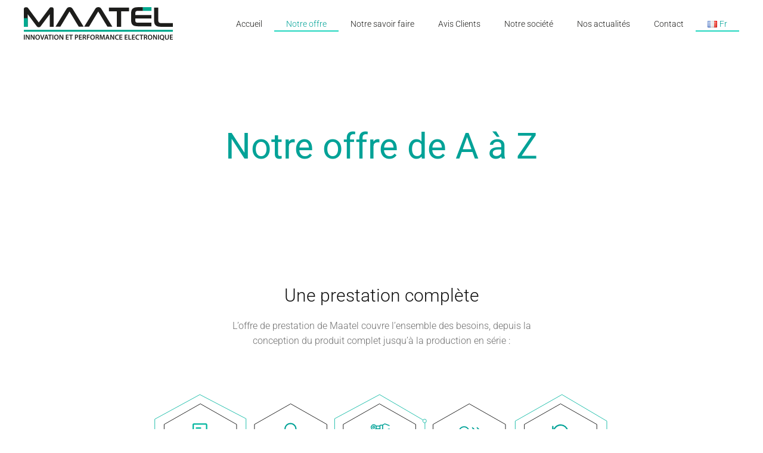

--- FILE ---
content_type: text/html; charset=UTF-8
request_url: https://maatel.com/services/conception-electronique-service-integral/
body_size: 25608
content:
<!DOCTYPE html><html lang="fr-FR"><head><script data-no-optimize="1">var litespeed_docref=sessionStorage.getItem("litespeed_docref");litespeed_docref&&(Object.defineProperty(document,"referrer",{get:function(){return litespeed_docref}}),sessionStorage.removeItem("litespeed_docref"));</script> <meta charset="UTF-8"><meta name="viewport" content="width=device-width, initial-scale=1"><link rel="icon" href="/wp-content/uploads/favicon.png" sizes="any"><link rel="apple-touch-icon" href="/wp-content/uploads/favicon.png"><meta name='robots' content='index, follow, max-image-preview:large, max-snippet:-1, max-video-preview:-1' /><link rel="alternate" href="https://maatel.com/services/conception-electronique-service-integral/" hreflang="fr" /><link rel="alternate" href="https://maatel.com/en/our-services/integral-service-electronics-design/" hreflang="en" /><title>Notre offre de A à Z - MAATEL - développement électronique sur-mesure</title><meta name="description" content="Conception - Industrialisation - Fabrication en série. Développement de produits électroniques pour les applications industrielles et médicales." /><link rel="canonical" href="https://maatel.com/services/conception-electronique-service-integral/" /><meta property="og:locale" content="fr_FR" /><meta property="og:locale:alternate" content="en_US" /><meta property="og:type" content="article" /><meta property="og:title" content="Notre offre de A à Z" /><meta property="og:description" content="Conception - Industrialisation - Fabrication en série. Développement de produits électroniques pour les applications industrielles et médicales." /><meta property="og:url" content="https://maatel.com/services/conception-electronique-service-integral/" /><meta property="og:site_name" content="MAATEL" /><meta property="article:modified_time" content="2025-11-04T13:22:11+00:00" /><meta property="og:image" content="https://maatel.com/wp-content/uploads/MAATEL_ESD_electronique.png" /><meta property="og:image:width" content="800" /><meta property="og:image:height" content="492" /><meta property="og:image:type" content="image/png" /><meta name="twitter:label1" content="Durée de lecture estimée" /><meta name="twitter:data1" content="8 minutes" /> <script type="application/ld+json" class="yoast-schema-graph">{"@context":"https://schema.org","@graph":[{"@type":"WebPage","@id":"https://maatel.com/services/conception-electronique-service-integral/","url":"https://maatel.com/services/conception-electronique-service-integral/","name":"Notre offre de A à Z - MAATEL - développement électronique sur-mesure","isPartOf":{"@id":"https://maatel.com/#website"},"primaryImageOfPage":{"@id":"https://maatel.com/services/conception-electronique-service-integral/#primaryimage"},"image":{"@id":"https://maatel.com/services/conception-electronique-service-integral/#primaryimage"},"thumbnailUrl":"https://maatel.com/wp-content/uploads/MAATEL_ESD_electronique.png","datePublished":"2018-03-28T10:06:16+00:00","dateModified":"2025-11-04T13:22:11+00:00","description":"Conception - Industrialisation - Fabrication en série. Développement de produits électroniques pour les applications industrielles et médicales.","breadcrumb":{"@id":"https://maatel.com/services/conception-electronique-service-integral/#breadcrumb"},"inLanguage":"fr-FR","potentialAction":[{"@type":"ReadAction","target":["https://maatel.com/services/conception-electronique-service-integral/"]}]},{"@type":"ImageObject","inLanguage":"fr-FR","@id":"https://maatel.com/services/conception-electronique-service-integral/#primaryimage","url":"https://maatel.com/wp-content/uploads/MAATEL_ESD_electronique.png","contentUrl":"https://maatel.com/wp-content/uploads/MAATEL_ESD_electronique.png","width":800,"height":492},{"@type":"BreadcrumbList","@id":"https://maatel.com/services/conception-electronique-service-integral/#breadcrumb","itemListElement":[{"@type":"ListItem","position":1,"name":"Accueil","item":"https://maatel.com/"},{"@type":"ListItem","position":2,"name":"Notre offre","item":"https://maatel.com/services/"},{"@type":"ListItem","position":3,"name":"Notre offre de A à Z"}]},{"@type":"WebSite","@id":"https://maatel.com/#website","url":"https://maatel.com/","name":"MAATEL","description":"Conception électronique","publisher":{"@id":"https://maatel.com/#organization"},"potentialAction":[{"@type":"SearchAction","target":{"@type":"EntryPoint","urlTemplate":"https://maatel.com/?s={search_term_string}"},"query-input":{"@type":"PropertyValueSpecification","valueRequired":true,"valueName":"search_term_string"}}],"inLanguage":"fr-FR"},{"@type":"Organization","@id":"https://maatel.com/#organization","name":"MAATEL","url":"https://maatel.com/","logo":{"@type":"ImageObject","inLanguage":"fr-FR","@id":"https://maatel.com/#/schema/logo/image/","url":"https://maatel.com/wp-content/uploads/MAATEL_Fr_Couleur-270ko.jpg","contentUrl":"https://maatel.com/wp-content/uploads/MAATEL_Fr_Couleur-270ko.jpg","width":2362,"height":709,"caption":"MAATEL"},"image":{"@id":"https://maatel.com/#/schema/logo/image/"},"sameAs":["https://www.linkedin.com/company/maatel/","https://www.youtube.com/channel/UCgNprniRC443b2TqUYI0Uiw"],"telephone":"+33 04 76 07 39 50","legalName":"MAATEL","numberOfEmployees":{"@type":"QuantitativeValue","minValue":"11","maxValue":"50"}}]}</script> <link rel='dns-prefetch' href='//script.metricode.com' /><link rel='dns-prefetch' href='//cdn.jsdelivr.net' /><link rel='dns-prefetch' href='//www.googletagmanager.com' /><link rel='dns-prefetch' href='//cdnjs.cloudflare.com' /><link rel='dns-prefetch' href='//radar.cedexis.com' /><link rel='dns-prefetch' href='//i2-kdizlkxgoxrwcxgbnfythzpcmfsmmr.init.cedexis-radar.net' /><link rel="alternate" type="application/rss+xml" title="MAATEL &raquo; Flux" href="https://maatel.com/feed/" /><link rel="alternate" type="application/rss+xml" title="MAATEL &raquo; Flux des commentaires" href="https://maatel.com/comments/feed/" /><style id="litespeed-ccss">ul{box-sizing:border-box}:root{--wp--preset--font-size--normal:16px;--wp--preset--font-size--huge:42px}:root{--wp--preset--aspect-ratio--square:1;--wp--preset--aspect-ratio--4-3:4/3;--wp--preset--aspect-ratio--3-4:3/4;--wp--preset--aspect-ratio--3-2:3/2;--wp--preset--aspect-ratio--2-3:2/3;--wp--preset--aspect-ratio--16-9:16/9;--wp--preset--aspect-ratio--9-16:9/16;--wp--preset--color--black:#000000;--wp--preset--color--cyan-bluish-gray:#abb8c3;--wp--preset--color--white:#ffffff;--wp--preset--color--pale-pink:#f78da7;--wp--preset--color--vivid-red:#cf2e2e;--wp--preset--color--luminous-vivid-orange:#ff6900;--wp--preset--color--luminous-vivid-amber:#fcb900;--wp--preset--color--light-green-cyan:#7bdcb5;--wp--preset--color--vivid-green-cyan:#00d084;--wp--preset--color--pale-cyan-blue:#8ed1fc;--wp--preset--color--vivid-cyan-blue:#0693e3;--wp--preset--color--vivid-purple:#9b51e0;--wp--preset--color--vert-maatel:#00a093;--wp--preset--gradient--vivid-cyan-blue-to-vivid-purple:linear-gradient(135deg,rgba(6,147,227,1) 0%,rgb(155,81,224) 100%);--wp--preset--gradient--light-green-cyan-to-vivid-green-cyan:linear-gradient(135deg,rgb(122,220,180) 0%,rgb(0,208,130) 100%);--wp--preset--gradient--luminous-vivid-amber-to-luminous-vivid-orange:linear-gradient(135deg,rgba(252,185,0,1) 0%,rgba(255,105,0,1) 100%);--wp--preset--gradient--luminous-vivid-orange-to-vivid-red:linear-gradient(135deg,rgba(255,105,0,1) 0%,rgb(207,46,46) 100%);--wp--preset--gradient--very-light-gray-to-cyan-bluish-gray:linear-gradient(135deg,rgb(238,238,238) 0%,rgb(169,184,195) 100%);--wp--preset--gradient--cool-to-warm-spectrum:linear-gradient(135deg,rgb(74,234,220) 0%,rgb(151,120,209) 20%,rgb(207,42,186) 40%,rgb(238,44,130) 60%,rgb(251,105,98) 80%,rgb(254,248,76) 100%);--wp--preset--gradient--blush-light-purple:linear-gradient(135deg,rgb(255,206,236) 0%,rgb(152,150,240) 100%);--wp--preset--gradient--blush-bordeaux:linear-gradient(135deg,rgb(254,205,165) 0%,rgb(254,45,45) 50%,rgb(107,0,62) 100%);--wp--preset--gradient--luminous-dusk:linear-gradient(135deg,rgb(255,203,112) 0%,rgb(199,81,192) 50%,rgb(65,88,208) 100%);--wp--preset--gradient--pale-ocean:linear-gradient(135deg,rgb(255,245,203) 0%,rgb(182,227,212) 50%,rgb(51,167,181) 100%);--wp--preset--gradient--electric-grass:linear-gradient(135deg,rgb(202,248,128) 0%,rgb(113,206,126) 100%);--wp--preset--gradient--midnight:linear-gradient(135deg,rgb(2,3,129) 0%,rgb(40,116,252) 100%);--wp--preset--font-size--small:13px;--wp--preset--font-size--medium:20px;--wp--preset--font-size--large:36px;--wp--preset--font-size--x-large:42px;--wp--preset--spacing--20:0.44rem;--wp--preset--spacing--30:0.67rem;--wp--preset--spacing--40:1rem;--wp--preset--spacing--50:1.5rem;--wp--preset--spacing--60:2.25rem;--wp--preset--spacing--70:3.38rem;--wp--preset--spacing--80:5.06rem;--wp--preset--shadow--natural:6px 6px 9px rgba(0, 0, 0, 0.2);--wp--preset--shadow--deep:12px 12px 50px rgba(0, 0, 0, 0.4);--wp--preset--shadow--sharp:6px 6px 0px rgba(0, 0, 0, 0.2);--wp--preset--shadow--outlined:6px 6px 0px -3px rgba(255, 255, 255, 1), 6px 6px rgba(0, 0, 0, 1);--wp--preset--shadow--crisp:6px 6px 0px rgba(0, 0, 0, 1)}@-ms-viewport{width:device-width}@-ms-viewport{width:device-width}@-ms-viewport{width:device-width}@-ms-viewport{width:device-width}html{font-family:Roboto;font-size:16px;font-weight:300;line-height:1.6;-webkit-text-size-adjust:100%;background:#fff;color:rgb(52 52 52/.71);-webkit-font-smoothing:antialiased;-moz-osx-font-smoothing:grayscale;text-rendering:optimizeLegibility}body{margin:0}a{color:#00a297;text-decoration:underline}strong{font-weight:bolder}iframe,img{vertical-align:middle}img{max-width:100%;height:auto;box-sizing:border-box}iframe{border:0}p,ul{margin:0 0 20px 0}*+p,*+ul{margin-top:20px}.uk-heading-small,h1,h2{margin:0 0 20px 0;font-family:Roboto;font-weight:400;color:#111;text-transform:none}h1{font-size:40px;line-height:1.2;font-weight:300}h2{font-size:30px;line-height:1.238;font-weight:300}@media (min-width:960px){h1{font-size:40px}h2{font-size:30px}}ul{padding-left:30px}ul>li>ul{margin:0}:focus{outline:0}:focus-visible{outline:2px dotted #111}main{display:block}:root{--uk-breakpoint-s:640px;--uk-breakpoint-m:960px;--uk-breakpoint-l:1200px;--uk-breakpoint-xl:1600px}a.uk-link-reset{color:inherit!important;text-decoration:none!important}.uk-heading-small{font-size:48px;line-height:1.2;font-weight:100}@media (min-width:960px){.uk-heading-small{font-size:60px}}.uk-section{display:flow-root;box-sizing:border-box;padding-top:40px;padding-bottom:40px}@media (min-width:960px){.uk-section{padding-top:65px;padding-bottom:65px}}.uk-section>:last-child{margin-bottom:0}.uk-section-xsmall{padding-top:20px;padding-bottom:20px}.uk-section-large{padding-top:65px;padding-bottom:65px}@media (min-width:960px){.uk-section-large{padding-top:130px;padding-bottom:130px}}.uk-section-default{--uk-inverse:dark;background:#fff;background-image:url(/wp-content/themes/yootheme/vendor/assets/uikit-themes/master-sonic/images/section-background-image-lines.svg);background-position-x:50%}.uk-container{display:flow-root;box-sizing:content-box;max-width:1200px;margin-left:auto;margin-right:auto;padding-left:15px;padding-right:15px}@media (min-width:640px){.uk-container{padding-left:30px;padding-right:30px}}@media (min-width:960px){.uk-container{padding-left:40px;padding-right:40px}}.uk-container>:last-child{margin-bottom:0}.uk-container-expand{max-width:none}.uk-search{display:inline-block;position:relative;max-width:100%;margin:0}.uk-search-input::-webkit-search-cancel-button,.uk-search-input::-webkit-search-decoration{-webkit-appearance:none}.uk-search-input::-moz-placeholder{opacity:1}.uk-search-input{box-sizing:border-box;margin:0;border-radius:0;font:inherit;overflow:visible;-webkit-appearance:none;vertical-align:middle;width:100%;border:none;color:rgb(52 52 52/.71)}.uk-search-default{width:240px}.uk-search-default .uk-search-input{height:45px;padding-left:0;padding-right:0;background:#fff;border-bottom:1px solid #e7e7e7}.uk-search-medium{width:400px}.uk-search-medium .uk-search-input{height:55px;padding-left:20px;padding-right:20px;background:#fff;font-size:16px;border:1px solid #e7e7e7;border-radius:500px}.uk-drop{display:none;position:absolute;z-index:1020;--uk-position-offset:20px;--uk-position-viewport-offset:15px;box-sizing:border-box;width:300px}.uk-modal{display:none;position:fixed;top:0;right:0;bottom:0;left:0;z-index:1010;overflow-y:auto;padding:15px 15px;background:rgb(0 0 0/.6);opacity:0}@media (min-width:640px){.uk-modal{padding:50px 30px}}@media (min-width:960px){.uk-modal{padding-left:40px;padding-right:40px}}.uk-modal-dialog{position:relative;box-sizing:border-box;margin:0 auto;width:600px;max-width:100%!important;background:#fff;opacity:0;transform:translateY(-100px)}.uk-modal-body{display:flow-root;padding:20px 20px}@media (min-width:640px){.uk-modal-body{padding:30px 30px}}.uk-modal-body>:last-child{margin-bottom:0}.uk-offcanvas-bar{--uk-inverse:dark;position:absolute;top:0;bottom:0;left:-270px;box-sizing:border-box;width:270px;padding:15px 25px;background:#fff;overflow-y:auto;box-shadow:5px 0 14px 0 rgb(0 0 0/.06)}@media (min-width:640px){.uk-offcanvas-bar{left:-350px;width:350px;padding:30px 30px}}.uk-offcanvas-close{position:absolute;z-index:1000;top:5px;right:5px;padding:5px}@media (min-width:640px){.uk-offcanvas-close{top:10px;right:10px}}.uk-offcanvas-close:first-child+*{margin-top:0}:root{--uk-leader-fill-content:.}.uk-notification{position:fixed;top:15px;left:15px;z-index:1040;box-sizing:border-box;width:420px}@media (max-width:639px){.uk-notification{left:15px;right:15px;width:auto;margin:0}}.uk-notification-message{position:relative;padding:30px;background:#f9fafe;color:rgb(52 52 52/.71);font-size:16px;line-height:1.5}.uk-grid{display:flex;flex-wrap:wrap;margin:0;padding:0;list-style:none}.uk-grid>*{margin:0}.uk-grid>*>:last-child{margin-bottom:0}.uk-grid{margin-left:-30px}.uk-grid>*{padding-left:30px}*+.uk-grid-margin,.uk-grid+.uk-grid{margin-top:30px}@media (min-width:1200px){.uk-grid{margin-left:-40px}.uk-grid>*{padding-left:40px}*+.uk-grid-margin,.uk-grid+.uk-grid{margin-top:40px}}.uk-nav,.uk-nav ul{margin:0;padding:0;list-style:none}.uk-nav li>a{display:flex;align-items:center;column-gap:.25em;text-decoration:none}.uk-nav>li>a{padding:5px 0}ul.uk-nav-sub{padding:5px 0 5px 15px}.uk-nav-sub a{padding:2px 0}.uk-nav-default{font-size:16px;line-height:1.6}.uk-nav-default>li>a{color:#b6b6b6}.uk-nav-default>li.uk-active>a{color:#111}.uk-nav-default .uk-nav-sub{font-size:16px;line-height:1.6}.uk-nav-default .uk-nav-sub a{color:#b6b6b6}.uk-nav-default .uk-nav-sub li.uk-active>a{color:#111}.uk-navbar{display:flex;position:relative}.uk-navbar-container:not(.uk-navbar-transparent){background:rgb(255 255 255/.67)}.uk-navbar-left,.uk-navbar-right,[class*=uk-navbar-center]{display:flex;gap:15px;align-items:center}.uk-navbar-right{margin-left:auto}.uk-navbar-center:not(:only-child){position:absolute;top:50%;left:50%;transform:translate(-50%,-50%);width:max-content;box-sizing:border-box;z-index:990}.uk-navbar-nav{display:flex;gap:15px;margin:0;padding:0;list-style:none}.uk-navbar-left,.uk-navbar-right{flex-wrap:wrap}.uk-navbar-item,.uk-navbar-nav>li>a,.uk-navbar-toggle{display:flex;justify-content:center;align-items:center;column-gap:.25em;box-sizing:border-box;min-height:80px;font-size:14px;font-family:inherit;text-decoration:none}.uk-navbar-nav>li>a{padding:0 20px;color:#1d1d1b;position:relative;z-index:1}.uk-navbar-nav>li>a::before{content:"";display:block;position:absolute;z-index:-1;bottom:26.66666667px;height:2px;background-color:#00a297;--uk-navbar-nav-item-line-margin-horizontal:0;left:var(--uk-navbar-nav-item-line-margin-horizontal);right:100%}.uk-navbar-nav>li.uk-active>a{color:#00a297}.uk-navbar-nav>li.uk-active>a::before{right:var(--uk-navbar-nav-item-line-margin-horizontal);background-color:#21d6bf}.uk-navbar-item{padding:0 0;color:rgb(52 52 52/.71)}.uk-navbar-item>:last-child{margin-bottom:0}.uk-navbar-toggle{padding:0 0;color:rgb(52 52 52/.71)}.uk-navbar-dropdown{--uk-position-offset:0;--uk-position-shift-offset:-25px;--uk-position-viewport-offset:15px;--uk-inverse:dark;width:200px;padding:25px;background:#fff;color:rgb(52 52 52/.71);box-shadow:0 2px 5px 0 rgb(30 30 30/.09)}.uk-navbar-dropdown>:last-child{margin-bottom:0}.uk-navbar-dropdown-nav{font-size:14px}.uk-navbar-dropdown-nav>li>a{color:rgb(52 52 52/.71)}.uk-navbar-dropdown-nav>li.uk-active>a{color:#00a297}@media (min-width:960px){.uk-navbar-left,.uk-navbar-right,[class*=uk-navbar-center]{gap:50px}}@media (min-width:960px){.uk-navbar-nav{gap:20px}}[class*=uk-child-width]>*{box-sizing:border-box;width:100%}[class*=uk-width]{box-sizing:border-box;width:100%;max-width:100%}.uk-width-auto{width:auto}@media (min-width:960px){.uk-width-1-1\@m{width:100%}.uk-width-1-2\@m{width:50%}.uk-width-1-4\@m{width:25%}.uk-width-1-1\@m,.uk-width-1-2\@m,.uk-width-1-4\@m{flex:initial}}.uk-text-primary{color:#00a297!important}.uk-text-center{text-align:center!important}.uk-background-center-center{background-position:50% 50%}.uk-background-norepeat{background-repeat:no-repeat}@media (max-width:959px){.uk-background-image\@m{background-image:none!important}}.uk-panel{display:flow-root;position:relative;box-sizing:border-box}.uk-panel>:last-child{margin-bottom:0}.uk-logo{font-size:22px;font-family:Roboto;color:#111;text-decoration:none;text-transform:none}:where(.uk-logo){display:inline-block;vertical-align:middle}.uk-logo :where(img,svg,video){display:block}.uk-logo-inverse{display:none}.uk-flex{display:flex}.uk-flex-column{flex-direction:column}.uk-margin{margin-bottom:20px}*+.uk-margin{margin-top:20px!important}.uk-margin-auto-vertical{margin-top:auto!important;margin-bottom:auto!important}.uk-margin-remove-bottom{margin-bottom:0!important}.uk-padding-remove-top{padding-top:0!important}.uk-padding-remove-bottom{padding-bottom:0!important}:root{--uk-position-margin-offset:0px}@media (min-width:960px){.uk-hidden\@m{display:none!important}}@media (max-width:959px){.uk-visible\@m{display:none!important}}.uk-hidden-visually:not(:focus):not(:active):not(:focus-within){position:absolute!important;width:0!important;height:0!important;padding:0!important;border:0!important;margin:0!important;overflow:hidden!important}*{--uk-inverse:initial}.uk-navbar-container:not(.uk-navbar-transparent),.uk-navbar-dropdown,.uk-offcanvas-bar,.uk-section-default:not(.uk-preserve-color){--uk-inverse:dark}html{overflow-y:scroll}body{overflow:hidden;overflow:clip}.tm-page{position:relative}.tm-page>:nth-child(3){--tm-reveal:-10}.tm-header,.tm-header-mobile{position:relative}.uk-grid.tm-grid-expand>*{flex-grow:1}@media (min-width:960px){.tm-grid-expand>.uk-width-1-1\@m,.tm-grid-expand>.uk-width-1-2\@m,.tm-grid-expand>.uk-width-1-4\@m{flex-grow:1}}.uk-navbar-dropdown{width:auto}.uk-section-default{background-image:none}.flex-container{padding:0;margin:0 auto;list-style:none;display:flex;width:50vw}.space-evenly{justify-content:space-around}</style><link rel="preload" data-asynced="1" data-optimized="2" as="style" onload="this.onload=null;this.rel='stylesheet'" href="https://maatel.com/wp-content/litespeed/ucss/a3ba064c9c82ad7dc4cb11d031e9f579.css?ver=a7122" /><script type="litespeed/javascript">!function(a){"use strict";var b=function(b,c,d){function e(a){return h.body?a():void setTimeout(function(){e(a)})}function f(){i.addEventListener&&i.removeEventListener("load",f),i.media=d||"all"}var g,h=a.document,i=h.createElement("link");if(c)g=c;else{var j=(h.body||h.getElementsByTagName("head")[0]).childNodes;g=j[j.length-1]}var k=h.styleSheets;i.rel="stylesheet",i.href=b,i.media="only x",e(function(){g.parentNode.insertBefore(i,c?g:g.nextSibling)});var l=function(a){for(var b=i.href,c=k.length;c--;)if(k[c].href===b)return a();setTimeout(function(){l(a)})};return i.addEventListener&&i.addEventListener("load",f),i.onloadcssdefined=l,l(f),i};"undefined"!=typeof exports?exports.loadCSS=b:a.loadCSS=b}("undefined"!=typeof global?global:this);!function(a){if(a.loadCSS){var b=loadCSS.relpreload={};if(b.support=function(){try{return a.document.createElement("link").relList.supports("preload")}catch(b){return!1}},b.poly=function(){for(var b=a.document.getElementsByTagName("link"),c=0;c<b.length;c++){var d=b[c];"preload"===d.rel&&"style"===d.getAttribute("as")&&(a.loadCSS(d.href,d,d.getAttribute("media")),d.rel=null)}},!b.support()){b.poly();var c=a.setInterval(b.poly,300);a.addEventListener&&a.addEventListener("load",function(){b.poly(),a.clearInterval(c)}),a.attachEvent&&a.attachEvent("onload",function(){a.clearInterval(c)})}}}(this);</script> <style id='classic-theme-styles-inline-css'>/*! This file is auto-generated */
.wp-block-button__link{color:#fff;background-color:#32373c;border-radius:9999px;box-shadow:none;text-decoration:none;padding:calc(.667em + 2px) calc(1.333em + 2px);font-size:1.125em}.wp-block-file__button{background:#32373c;color:#fff;text-decoration:none}</style><style id='global-styles-inline-css'>:root{--wp--preset--aspect-ratio--square: 1;--wp--preset--aspect-ratio--4-3: 4/3;--wp--preset--aspect-ratio--3-4: 3/4;--wp--preset--aspect-ratio--3-2: 3/2;--wp--preset--aspect-ratio--2-3: 2/3;--wp--preset--aspect-ratio--16-9: 16/9;--wp--preset--aspect-ratio--9-16: 9/16;--wp--preset--color--black: #000000;--wp--preset--color--cyan-bluish-gray: #abb8c3;--wp--preset--color--white: #ffffff;--wp--preset--color--pale-pink: #f78da7;--wp--preset--color--vivid-red: #cf2e2e;--wp--preset--color--luminous-vivid-orange: #ff6900;--wp--preset--color--luminous-vivid-amber: #fcb900;--wp--preset--color--light-green-cyan: #7bdcb5;--wp--preset--color--vivid-green-cyan: #00d084;--wp--preset--color--pale-cyan-blue: #8ed1fc;--wp--preset--color--vivid-cyan-blue: #0693e3;--wp--preset--color--vivid-purple: #9b51e0;--wp--preset--color--vert-maatel: #00a093;--wp--preset--gradient--vivid-cyan-blue-to-vivid-purple: linear-gradient(135deg,rgba(6,147,227,1) 0%,rgb(155,81,224) 100%);--wp--preset--gradient--light-green-cyan-to-vivid-green-cyan: linear-gradient(135deg,rgb(122,220,180) 0%,rgb(0,208,130) 100%);--wp--preset--gradient--luminous-vivid-amber-to-luminous-vivid-orange: linear-gradient(135deg,rgba(252,185,0,1) 0%,rgba(255,105,0,1) 100%);--wp--preset--gradient--luminous-vivid-orange-to-vivid-red: linear-gradient(135deg,rgba(255,105,0,1) 0%,rgb(207,46,46) 100%);--wp--preset--gradient--very-light-gray-to-cyan-bluish-gray: linear-gradient(135deg,rgb(238,238,238) 0%,rgb(169,184,195) 100%);--wp--preset--gradient--cool-to-warm-spectrum: linear-gradient(135deg,rgb(74,234,220) 0%,rgb(151,120,209) 20%,rgb(207,42,186) 40%,rgb(238,44,130) 60%,rgb(251,105,98) 80%,rgb(254,248,76) 100%);--wp--preset--gradient--blush-light-purple: linear-gradient(135deg,rgb(255,206,236) 0%,rgb(152,150,240) 100%);--wp--preset--gradient--blush-bordeaux: linear-gradient(135deg,rgb(254,205,165) 0%,rgb(254,45,45) 50%,rgb(107,0,62) 100%);--wp--preset--gradient--luminous-dusk: linear-gradient(135deg,rgb(255,203,112) 0%,rgb(199,81,192) 50%,rgb(65,88,208) 100%);--wp--preset--gradient--pale-ocean: linear-gradient(135deg,rgb(255,245,203) 0%,rgb(182,227,212) 50%,rgb(51,167,181) 100%);--wp--preset--gradient--electric-grass: linear-gradient(135deg,rgb(202,248,128) 0%,rgb(113,206,126) 100%);--wp--preset--gradient--midnight: linear-gradient(135deg,rgb(2,3,129) 0%,rgb(40,116,252) 100%);--wp--preset--font-size--small: 13px;--wp--preset--font-size--medium: 20px;--wp--preset--font-size--large: 36px;--wp--preset--font-size--x-large: 42px;--wp--preset--spacing--20: 0.44rem;--wp--preset--spacing--30: 0.67rem;--wp--preset--spacing--40: 1rem;--wp--preset--spacing--50: 1.5rem;--wp--preset--spacing--60: 2.25rem;--wp--preset--spacing--70: 3.38rem;--wp--preset--spacing--80: 5.06rem;--wp--preset--shadow--natural: 6px 6px 9px rgba(0, 0, 0, 0.2);--wp--preset--shadow--deep: 12px 12px 50px rgba(0, 0, 0, 0.4);--wp--preset--shadow--sharp: 6px 6px 0px rgba(0, 0, 0, 0.2);--wp--preset--shadow--outlined: 6px 6px 0px -3px rgba(255, 255, 255, 1), 6px 6px rgba(0, 0, 0, 1);--wp--preset--shadow--crisp: 6px 6px 0px rgba(0, 0, 0, 1);}:where(.is-layout-flex){gap: 0.5em;}:where(.is-layout-grid){gap: 0.5em;}body .is-layout-flex{display: flex;}.is-layout-flex{flex-wrap: wrap;align-items: center;}.is-layout-flex > :is(*, div){margin: 0;}body .is-layout-grid{display: grid;}.is-layout-grid > :is(*, div){margin: 0;}:where(.wp-block-columns.is-layout-flex){gap: 2em;}:where(.wp-block-columns.is-layout-grid){gap: 2em;}:where(.wp-block-post-template.is-layout-flex){gap: 1.25em;}:where(.wp-block-post-template.is-layout-grid){gap: 1.25em;}.has-black-color{color: var(--wp--preset--color--black) !important;}.has-cyan-bluish-gray-color{color: var(--wp--preset--color--cyan-bluish-gray) !important;}.has-white-color{color: var(--wp--preset--color--white) !important;}.has-pale-pink-color{color: var(--wp--preset--color--pale-pink) !important;}.has-vivid-red-color{color: var(--wp--preset--color--vivid-red) !important;}.has-luminous-vivid-orange-color{color: var(--wp--preset--color--luminous-vivid-orange) !important;}.has-luminous-vivid-amber-color{color: var(--wp--preset--color--luminous-vivid-amber) !important;}.has-light-green-cyan-color{color: var(--wp--preset--color--light-green-cyan) !important;}.has-vivid-green-cyan-color{color: var(--wp--preset--color--vivid-green-cyan) !important;}.has-pale-cyan-blue-color{color: var(--wp--preset--color--pale-cyan-blue) !important;}.has-vivid-cyan-blue-color{color: var(--wp--preset--color--vivid-cyan-blue) !important;}.has-vivid-purple-color{color: var(--wp--preset--color--vivid-purple) !important;}.has-black-background-color{background-color: var(--wp--preset--color--black) !important;}.has-cyan-bluish-gray-background-color{background-color: var(--wp--preset--color--cyan-bluish-gray) !important;}.has-white-background-color{background-color: var(--wp--preset--color--white) !important;}.has-pale-pink-background-color{background-color: var(--wp--preset--color--pale-pink) !important;}.has-vivid-red-background-color{background-color: var(--wp--preset--color--vivid-red) !important;}.has-luminous-vivid-orange-background-color{background-color: var(--wp--preset--color--luminous-vivid-orange) !important;}.has-luminous-vivid-amber-background-color{background-color: var(--wp--preset--color--luminous-vivid-amber) !important;}.has-light-green-cyan-background-color{background-color: var(--wp--preset--color--light-green-cyan) !important;}.has-vivid-green-cyan-background-color{background-color: var(--wp--preset--color--vivid-green-cyan) !important;}.has-pale-cyan-blue-background-color{background-color: var(--wp--preset--color--pale-cyan-blue) !important;}.has-vivid-cyan-blue-background-color{background-color: var(--wp--preset--color--vivid-cyan-blue) !important;}.has-vivid-purple-background-color{background-color: var(--wp--preset--color--vivid-purple) !important;}.has-black-border-color{border-color: var(--wp--preset--color--black) !important;}.has-cyan-bluish-gray-border-color{border-color: var(--wp--preset--color--cyan-bluish-gray) !important;}.has-white-border-color{border-color: var(--wp--preset--color--white) !important;}.has-pale-pink-border-color{border-color: var(--wp--preset--color--pale-pink) !important;}.has-vivid-red-border-color{border-color: var(--wp--preset--color--vivid-red) !important;}.has-luminous-vivid-orange-border-color{border-color: var(--wp--preset--color--luminous-vivid-orange) !important;}.has-luminous-vivid-amber-border-color{border-color: var(--wp--preset--color--luminous-vivid-amber) !important;}.has-light-green-cyan-border-color{border-color: var(--wp--preset--color--light-green-cyan) !important;}.has-vivid-green-cyan-border-color{border-color: var(--wp--preset--color--vivid-green-cyan) !important;}.has-pale-cyan-blue-border-color{border-color: var(--wp--preset--color--pale-cyan-blue) !important;}.has-vivid-cyan-blue-border-color{border-color: var(--wp--preset--color--vivid-cyan-blue) !important;}.has-vivid-purple-border-color{border-color: var(--wp--preset--color--vivid-purple) !important;}.has-vivid-cyan-blue-to-vivid-purple-gradient-background{background: var(--wp--preset--gradient--vivid-cyan-blue-to-vivid-purple) !important;}.has-light-green-cyan-to-vivid-green-cyan-gradient-background{background: var(--wp--preset--gradient--light-green-cyan-to-vivid-green-cyan) !important;}.has-luminous-vivid-amber-to-luminous-vivid-orange-gradient-background{background: var(--wp--preset--gradient--luminous-vivid-amber-to-luminous-vivid-orange) !important;}.has-luminous-vivid-orange-to-vivid-red-gradient-background{background: var(--wp--preset--gradient--luminous-vivid-orange-to-vivid-red) !important;}.has-very-light-gray-to-cyan-bluish-gray-gradient-background{background: var(--wp--preset--gradient--very-light-gray-to-cyan-bluish-gray) !important;}.has-cool-to-warm-spectrum-gradient-background{background: var(--wp--preset--gradient--cool-to-warm-spectrum) !important;}.has-blush-light-purple-gradient-background{background: var(--wp--preset--gradient--blush-light-purple) !important;}.has-blush-bordeaux-gradient-background{background: var(--wp--preset--gradient--blush-bordeaux) !important;}.has-luminous-dusk-gradient-background{background: var(--wp--preset--gradient--luminous-dusk) !important;}.has-pale-ocean-gradient-background{background: var(--wp--preset--gradient--pale-ocean) !important;}.has-electric-grass-gradient-background{background: var(--wp--preset--gradient--electric-grass) !important;}.has-midnight-gradient-background{background: var(--wp--preset--gradient--midnight) !important;}.has-small-font-size{font-size: var(--wp--preset--font-size--small) !important;}.has-medium-font-size{font-size: var(--wp--preset--font-size--medium) !important;}.has-large-font-size{font-size: var(--wp--preset--font-size--large) !important;}.has-x-large-font-size{font-size: var(--wp--preset--font-size--x-large) !important;}
:where(.wp-block-post-template.is-layout-flex){gap: 1.25em;}:where(.wp-block-post-template.is-layout-grid){gap: 1.25em;}
:where(.wp-block-columns.is-layout-flex){gap: 2em;}:where(.wp-block-columns.is-layout-grid){gap: 2em;}
:root :where(.wp-block-pullquote){font-size: 1.5em;line-height: 1.6;}</style><link data-asynced="1" as="style" onload="this.onload=null;this.rel='stylesheet'"  rel='preload' id='cf-front-css' href='https://cdn.jsdelivr.net/gh/CalderaWP/Caldera-Forms@1.9.6/assets/build/css/caldera-forms-front.min.css?ver=1.9.6' media='all' /> <script type="litespeed/javascript" data-src="https://cdn.jsdelivr.net/gh/AmauriC/tarteaucitron.js@1.3/tarteaucitron.min.js?ver=6.8.3" id="tarteaucitron-js"></script> <script type="litespeed/javascript" data-src="https://maatel.com/wp-includes/js/jquery/jquery.min.js" id="jquery-core-js"></script> 
 <script type="litespeed/javascript" data-src="https://www.googletagmanager.com/gtag/js?id=GT-WP5CCB6C" id="google_gtagjs-js"></script> <script id="google_gtagjs-js-after" type="litespeed/javascript">window.dataLayer=window.dataLayer||[];function gtag(){dataLayer.push(arguments)}
gtag("set","linker",{"domains":["maatel.com"]});gtag("js",new Date());gtag("set","developer_id.dZTNiMT",!0);gtag("config","GT-WP5CCB6C",{"googlesitekit_post_type":"page"});window._googlesitekit=window._googlesitekit||{};window._googlesitekit.throttledEvents=[];window._googlesitekit.gtagEvent=(name,data)=>{var key=JSON.stringify({name,data});if(!!window._googlesitekit.throttledEvents[key]){return}window._googlesitekit.throttledEvents[key]=!0;setTimeout(()=>{delete window._googlesitekit.throttledEvents[key]},5);gtag("event",name,{...data,event_source:"site-kit"})}</script> <link rel="https://api.w.org/" href="https://maatel.com/wp-json/" /><link rel="alternate" title="JSON" type="application/json" href="https://maatel.com/wp-json/wp/v2/pages/507" /><link rel="EditURI" type="application/rsd+xml" title="RSD" href="https://maatel.com/xmlrpc.php?rsd" /><meta name="generator" content="WordPress 6.8.3" /><link rel='shortlink' href='https://maatel.com/?p=507' /><link rel="alternate" title="oEmbed (JSON)" type="application/json+oembed" href="https://maatel.com/wp-json/oembed/1.0/embed?url=https%3A%2F%2Fmaatel.com%2Fservices%2Fconception-electronique-service-integral%2F&#038;lang=fr" /><link rel="alternate" title="oEmbed (XML)" type="text/xml+oembed" href="https://maatel.com/wp-json/oembed/1.0/embed?url=https%3A%2F%2Fmaatel.com%2Fservices%2Fconception-electronique-service-integral%2F&#038;format=xml&#038;lang=fr" /><meta name="generator" content="Site Kit by Google 1.165.0" /><iframe data-lazyloaded="1" src="about:blank" data-litespeed-src="https://app.qanswer.ai/widget?kb=MAATEL&amp;user=D R (Domr38)&amp;type=text" id="qanswer-widget" allow="microphone; clipboard-write" referrerpolicy="origin" frameborder="0" style="border:none;overflow:hidden;display:none;position:fixed;right:16px;bottom:16px;z-index:9999;" allowtransparency="true" onload="var iframe = this; window.addEventListener('message', function (e) { if (e.origin !== 'https://app.qanswer.ai') return; if (e.data.type === 'eval') Function(e.data.code).call(null, iframe);});"></iframe> <script type="litespeed/javascript">tarteaucitron.init({"privacyUrl":"/politique-protection-donnees-rgpd/","hashtag":"#tarteaucitron","cookieName":"tarteaucitron","orientation":"bottom","showAlertSmall":!1,"cookieslist":!0,"adblocker":!1,"AcceptAllCta":!0,"highPrivacy":!0,"handleBrowserDNTRequest":!1,"removeCredit":!0,"moreInfoLink":!0,"useExternalCss":!1,"readmoreLink":"/cookiespolicy"}),(tarteaucitron.job=tarteaucitron.job||[]).push('addtoanyshare');tarteaucitron.user.analyticsUa='UA-561962-2';tarteaucitron.user.gtagUa='G-J15HHWGTT1';tarteaucitron.user.analyticsMore=function(){};(tarteaucitron.job=tarteaucitron.job||[]).push('analytics');(tarteaucitron.job=tarteaucitron.job||[]).push('youtube')</script> <script type="litespeed/javascript">window.yootheme||={};var $theme=yootheme.theme={"cookie":{"mode":"consent","template":"<div class=\"tm-cookie-banner uk-section uk-section-xsmall uk-section-muted uk-position-bottom uk-position-fixed\">\n        <div class=\"uk-container uk-container-expand uk-text-center\">\n\n            By using this website, you agree to the use of cookies as described in our Privacy Policy.\n                            <button type=\"button\" class=\"js-accept uk-button uk-button-default uk-margin-small-left\" data-uk-toggle=\"target: !.uk-section; animation: true\">Ok<\/button>\n            \n                        <button type=\"button\" class=\"js-reject uk-button uk-button-default uk-margin-small-left\" data-uk-toggle=\"target: !.uk-section; animation: true\">No, Thanks<\/button>\n            \n        <\/div>\n    <\/div>","position":"bottom"},"i18n":{"close":{"label":"Fermer","0":"yootheme"},"totop":{"label":"Back to top","0":"yootheme"},"marker":{"label":"Open","0":"yootheme"},"navbarToggleIcon":{"label":"Ouvrir le menu","0":"yootheme"},"paginationPrevious":{"label":"Page pr\u00e9c\u00e9dente","0":"yootheme"},"paginationNext":{"label":"Page suivante","0":"yootheme"},"searchIcon":{"toggle":"Ouvrir la recherche","submit":"Envoyer la recherche"},"slider":{"next":"Diapositive suivant","previous":"Diapositive pr\u00e9c\u00e9dente","slideX":"Diapositive %s","slideLabel":"%s sur %s"},"slideshow":{"next":"Diapositive suivant","previous":"Diapositive pr\u00e9c\u00e9dente","slideX":"Diapositive %s","slideLabel":"%s sur %s"},"lightboxPanel":{"next":"Diapositive suivant","previous":"Diapositive pr\u00e9c\u00e9dente","slideLabel":"%s sur %s","close":"Fermer"}}}</script> </head><body class="wp-singular page-template-default page page-id-507 page-child parent-pageid-499 wp-theme-yootheme wp-child-theme-yootheme-child "><div class="uk-hidden-visually uk-notification uk-notification-top-left uk-width-auto"><div class="uk-notification-message">
<a href="#tm-main" class="uk-link-reset">Passer au contenu principal</a></div></div><div class="tm-page"><header class="tm-header-mobile uk-hidden@m"><div class="uk-navbar-container"><div class="uk-container uk-container-expand"><nav class="uk-navbar" uk-navbar="{&quot;align&quot;:&quot;left&quot;,&quot;container&quot;:&quot;.tm-header-mobile&quot;,&quot;boundary&quot;:&quot;.tm-header-mobile .uk-navbar-container&quot;}"><div class="uk-navbar-center"><a aria-label="Retourner à l'accueil" class="uk-logo uk-navbar-item">
<img data-lazyloaded="1" src="[data-uri]" alt loading="eager" width="200" data-src="/wp-content/uploads/2018/02/logo-maatel.svg"><img data-lazyloaded="1" src="[data-uri]" class="uk-logo-inverse" alt loading="eager" width="200" data-src="/wp-content/uploads/2018/02/logo-maatel-blanc.svg"></a></div><div class="uk-navbar-right">
<a uk-toggle href="#tm-dialog-mobile" class="uk-navbar-toggle"><div uk-navbar-toggle-icon></div>
</a></div></nav></div></div><div id="tm-dialog-mobile" uk-offcanvas="container: true; overlay: true" mode="slide" flip><div class="uk-offcanvas-bar uk-flex uk-flex-column"><button class="uk-offcanvas-close uk-close-large" type="button" uk-close uk-toggle="cls: uk-close-large; mode: media; media: @s"></button><div class="uk-margin-auto-vertical"><div class="uk-grid uk-child-width-1-1" uk-grid><div><div class="uk-panel widget widget_nav_menu" id="nav_menu-14"><ul class="uk-nav uk-nav-default" uk-scrollspy-nav="closest: li; scroll: true;"><li class="menu-item menu-item-type-post_type menu-item-object-page menu-item-home"><a href="https://maatel.com/" title="Maatel conception électronique">Accueil</a></li><li class="menu-item menu-item-type-custom menu-item-object-custom current-menu-ancestor current-menu-parent menu-item-has-children uk-active uk-parent"><a>Notre offre</a><ul class="uk-nav-sub"><li class="menu-item menu-item-type-post_type menu-item-object-page current-menu-item page_item page-item-507 current_page_item uk-active"><a href="https://maatel.com/services/conception-electronique-service-integral/">Notre offre de A à Z</a></li><li class="menu-item menu-item-type-post_type menu-item-object-page"><a href="https://maatel.com/services/conception-electronique-accompagnement/">Accompagnement - Qualité</a></li><li class="menu-item menu-item-type-post_type menu-item-object-page"><a href="https://maatel.com/services/conception-electronique-offre-startup/">Offre Start-Up</a></li><li class="menu-item menu-item-type-post_type menu-item-object-page"><a href="https://maatel.com/guide-conception-developpement-electronique-industrielle/">Le Guide - Développer Votre Produit Electronique</a></li></ul></li><li class="menu-item menu-item-type-custom menu-item-object-custom menu-item-has-children uk-parent"><a title="Savoir faire conception électronique">Notre savoir faire</a><ul class="uk-nav-sub"><li class="menu-item menu-item-type-post_type menu-item-object-page"><a href="https://maatel.com/savoir-faire/electronique-industrielle/" title="Expertise logiciel électronique industrielle">Expertise industrielle</a></li><li class="menu-item menu-item-type-post_type menu-item-object-page"><a href="https://maatel.com/savoir-faire/experts-conception-electronique-medicale/" title="Expertise électronique médicale">Savoir-faire médical</a></li><li class="menu-item menu-item-type-post_type menu-item-object-page"><a href="https://maatel.com/etudes-de-cas/">Etudes de cas</a></li><li class="menu-item menu-item-type-post_type menu-item-object-page"><a href="https://maatel.com/actu/">Actu+</a></li></ul></li><li class="menu-item menu-item-type-post_type menu-item-object-page"><a href="https://maatel.com/temoignages-avis-clients-industriel-medical/">Avis Clients</a></li><li class="menu-item menu-item-type-custom menu-item-object-custom menu-item-has-children uk-parent"><a title="Notre société">Notre société</a><ul class="uk-nav-sub"><li class="menu-item menu-item-type-post_type menu-item-object-page"><a href="https://maatel.com/societe/bureau-etude-conception-electronique/">Qui Sommes Nous ?</a></li><li class="menu-item menu-item-type-post_type menu-item-object-page"><a href="https://maatel.com/offres-emploi-conception-electronique/" title="Rejoignez Maatel">Offres d'emploi</a></li><li class="menu-item menu-item-type-post_type menu-item-object-page"><a href="https://maatel.com/societe/nos-reseaux-et-partenaires/">Nos réseaux et partenaires</a></li><li class="menu-item menu-item-type-post_type menu-item-object-page"><a href="https://maatel.com/societe/demarches-socio-environnementales-conception-electronique/">Démarches socio-environnementales</a></li></ul></li><li class="menu-item menu-item-type-custom menu-item-object-custom"><a href="https://maatel.com/actualites-maatel/">Nos actualités</a></li><li class="menu-item menu-item-type-post_type menu-item-object-page"><a href="https://maatel.com/contact-maatel/" title="Page de contact Maatel">Contact</a></li><li class="pll-parent-menu-item menu-item menu-item-type-custom menu-item-object-custom current-menu-parent menu-item-has-children uk-active uk-parent"><a href="#pll_switcher"><img src="[data-uri]" alt="" width="16" height="11" style="width: 16px; height: 11px;" /><span style="margin-left:0.3em;">Fr</span></a><ul class="uk-nav-sub"><li class="lang-item lang-item-3 lang-item-fr current-lang lang-item-first menu-item menu-item-type-custom menu-item-object-custom"><a href="https://maatel.com/services/conception-electronique-service-integral/"><img src="[data-uri]" alt="" width="16" height="11" style="width: 16px; height: 11px;" /><span style="margin-left:0.3em;">Fr</span></a></li><li class="lang-item lang-item-6 lang-item-en menu-item menu-item-type-custom menu-item-object-custom"><a href="https://maatel.com/en/our-services/integral-service-electronics-design/"><img src="[data-uri]" alt="" width="16" height="11" style="width: 16px; height: 11px;" /><span style="margin-left:0.3em;">En</span></a></li></ul></li></ul></div></div><div><div class="uk-panel widget widget_search" id="search-3"><form id="search-12" action="https://maatel.com/" method="get" role="search" class="uk-search uk-search-default uk-width-1-1"><span uk-search-icon></span><input name="s" placeholder="Rechercher" required aria-label="Rechercher" type="search" class="uk-search-input"></form></div></div></div></div></div></div></header><header class="tm-header uk-visible@m"><div uk-sticky media="@m" show-on-up animation="uk-animation-slide-top" cls-active="uk-navbar-sticky" sel-target=".uk-navbar-container"><div class="uk-navbar-container"><div class="uk-container uk-container-expand"><nav class="uk-navbar" uk-navbar="{&quot;align&quot;:&quot;left&quot;,&quot;container&quot;:&quot;.tm-header &gt; [uk-sticky]&quot;,&quot;boundary&quot;:&quot;.tm-header .uk-navbar-container&quot;}"><div class="uk-navbar-left "><a aria-label="Retourner à l'accueil" class="uk-logo uk-navbar-item">
<img data-lazyloaded="1" src="[data-uri]" alt loading="eager" width="250" data-src="https://maatel.com/wp-content/uploads/Maatel_Fr_Coul-2.svg"><img data-lazyloaded="1" src="[data-uri]" class="uk-logo-inverse" alt loading="eager" width="250" data-src="https://maatel.com/wp-content/uploads/Maatel_Fr_blanc-2.svg"></a></div><div class="uk-navbar-right"><ul class="uk-navbar-nav" uk-scrollspy-nav="closest: li; scroll: true; target: &gt; * &gt; a[href];"><li class="menu-item menu-item-type-post_type menu-item-object-page menu-item-home"><a href="https://maatel.com/" title="Maatel conception électronique">Accueil</a></li><li class="menu-item menu-item-type-custom menu-item-object-custom current-menu-ancestor current-menu-parent menu-item-has-children uk-active uk-parent"><a>Notre offre</a><div class="uk-drop uk-navbar-dropdown"><div><ul class="uk-nav uk-navbar-dropdown-nav"><li class="menu-item menu-item-type-post_type menu-item-object-page current-menu-item page_item page-item-507 current_page_item uk-active"><a href="https://maatel.com/services/conception-electronique-service-integral/">Notre offre de A à Z</a></li><li class="menu-item menu-item-type-post_type menu-item-object-page"><a href="https://maatel.com/services/conception-electronique-accompagnement/">Accompagnement - Qualité</a></li><li class="menu-item menu-item-type-post_type menu-item-object-page"><a href="https://maatel.com/services/conception-electronique-offre-startup/">Offre Start-Up</a></li><li class="menu-item menu-item-type-post_type menu-item-object-page"><a href="https://maatel.com/guide-conception-developpement-electronique-industrielle/">Le Guide - Développer Votre Produit Electronique</a></li></ul></div></div></li><li class="menu-item menu-item-type-custom menu-item-object-custom menu-item-has-children uk-parent"><a title="Savoir faire conception électronique">Notre savoir faire</a><div class="uk-drop uk-navbar-dropdown"><div><ul class="uk-nav uk-navbar-dropdown-nav"><li class="menu-item menu-item-type-post_type menu-item-object-page"><a href="https://maatel.com/savoir-faire/electronique-industrielle/" title="Expertise logiciel électronique industrielle">Expertise industrielle</a></li><li class="menu-item menu-item-type-post_type menu-item-object-page"><a href="https://maatel.com/savoir-faire/experts-conception-electronique-medicale/" title="Expertise électronique médicale">Savoir-faire médical</a></li><li class="menu-item menu-item-type-post_type menu-item-object-page"><a href="https://maatel.com/etudes-de-cas/">Etudes de cas</a></li><li class="menu-item menu-item-type-post_type menu-item-object-page"><a href="https://maatel.com/actu/">Actu+</a></li></ul></div></div></li><li class="menu-item menu-item-type-post_type menu-item-object-page"><a href="https://maatel.com/temoignages-avis-clients-industriel-medical/">Avis Clients</a></li><li class="menu-item menu-item-type-custom menu-item-object-custom menu-item-has-children uk-parent"><a title="Notre société">Notre société</a><div class="uk-drop uk-navbar-dropdown"><div><ul class="uk-nav uk-navbar-dropdown-nav"><li class="menu-item menu-item-type-post_type menu-item-object-page"><a href="https://maatel.com/societe/bureau-etude-conception-electronique/">Qui Sommes Nous ?</a></li><li class="menu-item menu-item-type-post_type menu-item-object-page"><a href="https://maatel.com/offres-emploi-conception-electronique/" title="Rejoignez Maatel">Offres d'emploi</a></li><li class="menu-item menu-item-type-post_type menu-item-object-page"><a href="https://maatel.com/societe/nos-reseaux-et-partenaires/">Nos réseaux et partenaires</a></li><li class="menu-item menu-item-type-post_type menu-item-object-page"><a href="https://maatel.com/societe/demarches-socio-environnementales-conception-electronique/">Démarches socio-environnementales</a></li></ul></div></div></li><li class="menu-item menu-item-type-custom menu-item-object-custom"><a href="https://maatel.com/actualites-maatel/">Nos actualités</a></li><li class="menu-item menu-item-type-post_type menu-item-object-page"><a href="https://maatel.com/contact-maatel/" title="Page de contact Maatel">Contact</a></li><li class="pll-parent-menu-item menu-item menu-item-type-custom menu-item-object-custom current-menu-parent menu-item-has-children uk-active uk-parent"><a href="#pll_switcher"><img src="[data-uri]" alt="" width="16" height="11" style="width: 16px; height: 11px;" /><span style="margin-left:0.3em;">Fr</span></a><div class="uk-drop uk-navbar-dropdown"><div><ul class="uk-nav uk-navbar-dropdown-nav"><li class="lang-item lang-item-3 lang-item-fr current-lang lang-item-first menu-item menu-item-type-custom menu-item-object-custom"><a href="https://maatel.com/services/conception-electronique-service-integral/"><img src="[data-uri]" alt="" width="16" height="11" style="width: 16px; height: 11px;" /><span style="margin-left:0.3em;">Fr</span></a></li><li class="lang-item lang-item-6 lang-item-en menu-item menu-item-type-custom menu-item-object-custom"><a href="https://maatel.com/en/our-services/integral-service-electronics-design/"><img src="[data-uri]" alt="" width="16" height="11" style="width: 16px; height: 11px;" /><span style="margin-left:0.3em;">En</span></a></li></ul></div></div></li></ul><a class="uk-navbar-toggle" href="#search-13-search" uk-search-icon uk-toggle></a><div uk-modal id="search-13-search" class="uk-modal"><div class="uk-modal-dialog uk-modal-body"><form id="search-13" action="https://maatel.com/" method="get" role="search" class="uk-search uk-width-1-1 uk-search-medium"><span uk-search-icon></span><input name="s" placeholder="Rechercher" required aria-label="Rechercher" type="search" class="uk-search-input" autofocus></form></div></div></div></nav></div></div></div></header><main id="tm-main" ><style class="uk-margin-remove-adjacent">#page\#0 .uk-card, #page\#0 .uk-panel{height: 200px; display: flex; flex-direction: column; justify-content: center;}#page\#0 .uk-card h4{margin-bottom: 0;}#page\#1{position: relative; font-weight: 900; font-size: 200px; line-height: 1; z-index: 1;}#page\#2 .uk-background-norepeat{padding-top: 100px;}</style><div class="uk-section-default"><div data-src="/wp-content/uploads/deco-02-notre-offrez-a-z-top.svg" uk-img class="uk-background-norepeat uk-background-center-center uk-background-image@m uk-section uk-section-large"><div class="uk-container"><div class="uk-grid tm-grid-expand uk-child-width-1-1 uk-grid-margin"><div class="uk-width-1-1@m"><h1 class="uk-heading-small uk-text-primary uk-text-center">        <strong>Notre offre de A à Z</strong></h1></div></div></div></div></div><div class="uk-section-default uk-section"><div class="uk-container"><div class="uk-grid tm-grid-expand uk-grid-margin" uk-grid><div class="uk-width-1-4@m"></div><div class="uk-width-1-2@m"><div class="uk-panel uk-margin uk-text-center"><h2>Une prestation complète</h2><p>L’offre de prestation de Maatel couvre l’ensemble des besoins, depuis la conception du produit complet jusqu’à la production en série :</p></div><div class="uk-panel uk-margin uk-hidden@m"><p class="uk-text-center" data-id="page#19"><a href="#pmp" uk-scroll="">Prise en mains de votre projet</a></p><p class="uk-text-center" data-id="page#19"><a href="#conception" uk-scroll="">La conception de votre produit</a></p><p class="uk-text-center" data-id="page#19"><a href="#industrialisation" uk-scroll="">L’industrialisation et le transfert en fabrication</a></p><p class="uk-text-center" data-id="page#19"><a href="#fabserie" uk-scroll="">La fabrication en série</a></p><p class="uk-text-center" data-id="page#19"><a href="#vieproduit" uk-scroll="">Gestion de vie produit</a></p></div></div><div class="uk-width-1-4@m"></div></div><div class="uk-visible@m uk-grid tm-grid-expand uk-child-width-1-1 uk-grid-margin"><div class="uk-width-1-1@m uk-visible@m"><div class="uk-margin uk-margin-remove-bottom uk-visible@m">
<img data-lazyloaded="1" src="[data-uri]" decoding="async" data-src="/wp-content/uploads/deco-02-notre-offre-a-z-prestation.svg" class="el-image" alt loading="lazy"></div></div></div></div></div><div class="uk-section-default uk-section uk-section-xsmall uk-padding-remove-top uk-padding-remove-bottom"><div class="uk-grid tm-grid-expand uk-child-width-1-1 uk-grid-margin"><div class="uk-width-1-1@m"><div><div style="z-index: 979;" uk-sticky="offset: 80; bottom: #top; show-on-up: true; animation: uk-animation-slide-top; media: @l" cls-active="uk-navbar-sticky"><nav class="uk-navbar-container"><ul class="flex-container space-evenly uk-navbar-nav" uk-scrollspy-nav="closest: li; scroll: true"><li><a href="#pmp">Analyse</a></li><li><a href="#conception">Conception</a></li><li><a href="#industrialisation">Industrialisation</a></li><li><a href="#fabserie">Fabrication en série</a></li><li><a href="#vieproduit">Gestion vie produit</a></li></ul></nav></div><style>.flex-container {
  padding: 0;
  margin: 0 auto;
  list-style: none;
  display: flex;
  width:50vw;
}    
.space-evenly { 
  justify-content: space-around; 
}

.flex-item {
  padding: 5px;
  width: 20%;
  /*margin: 5px;*/
  line-height: 2vh;
  color: white;
  text-align: center;
}</style></div></div></div></div><div id="pmp" class="uk-section-default uk-section"><div class="uk-container"><div class="uk-grid tm-grid-expand uk-child-width-1-1 uk-margin-xlarge"><div class="uk-width-1-1@m"><div class="uk-margin uk-text-center">
<img data-lazyloaded="1" src="[data-uri]" decoding="async" data-src="/wp-content/uploads/deco-title-green.svg" width="47" height="9" class="el-image" alt loading="lazy"></div><h2 class="uk-heading-medium uk-text-center">        Démarrer votre projet</h2></div></div><div class="uk-grid tm-grid-expand uk-grid-margin" uk-grid><div class="uk-width-2-3@m"><h3 class="uk-text-primary">        Analyse des besoins et des risques du projet</h3><div class="uk-panel uk-margin"><p>Avec une expertise reconnue, nous analysons vos besoins, proposons des solutions techniques adaptées et construisons avec vous chaque étape de votre projet :</p></div></div><div class="uk-width-1-3@m"><div class="uk-margin">
<picture>
<source type="image/webp" srcset="/wp-content/themes/yootheme/cache/b2/BE_ANALYSE_MAATEL-b25e3313.webp 600w" sizes="(min-width: 600px) 600px">
<img data-lazyloaded="1" src="[data-uri]" decoding="async" data-src="/wp-content/themes/yootheme/cache/11/BE_ANALYSE_MAATEL-11db9b97.jpeg" width="600" height="350" class="el-image" alt loading="lazy">
</picture></div></div></div></div></div><div class="uk-section-primary"><div data-src="/wp-content/uploads/deco-02-notre-offre-a-z-cravatte.svg" uk-img class="uk-background-norepeat uk-background-contain uk-background-center-right uk-background-image@xl uk-section"><div class="uk-container"><div class="process-line uk-grid tm-grid-expand uk-grid-margin" uk-grid><div class="uk-width-1-2@s uk-width-1-4@m"><div class="uk-panel uk-margin-remove-first-child uk-margin"><h4 class="el-title uk-h3 uk-heading-divider uk-text-primary uk-margin-top uk-margin-remove-bottom">                        VOTRE BESOIN</h4><div class="el-content uk-panel uk-margin-top"><p>Spécification produit<br />Objectifs<br />Délais<br />Quantité<br />Qualité</p></div></div></div><div class="uk-width-1-2@s uk-width-1-4@m"><div class="uk-panel uk-margin-remove-first-child uk-margin"><h4 class="el-title uk-h3 uk-heading-divider uk-text-primary uk-margin-top uk-margin-remove-bottom">                        RISQUES PRODUITS</h4><div class="el-content uk-panel uk-margin-top"><p>Analyse et liste des risques produit rassemblées dans une matrice de criticité</p><p>ISO 9001 et 13 485</p></div></div></div><div class="uk-width-1-1@s uk-width-1-2@m"><div class="uk-panel uk-margin-remove-first-child uk-margin"><h4 class="el-title uk-h3 uk-heading-divider uk-text-primary uk-margin-top uk-margin-remove-bottom">                        CONSTITUTION DU CAHIER DES CHARGES</h4></div></div></div></div></div></div><div class="uk-section-default uk-section"><div class="uk-container"><div class="uk-grid tm-grid-expand uk-grid-margin" uk-grid><div class="uk-width-3-4@m"><h3 class="uk-text-primary">        Analyse de la fiabilité industrielle et normative</h3><div class="uk-panel uk-margin"><p><strong>Notre objectif, c’est de vous apporter de vraies solutions pour un vrai produit</strong> : grâce à leur expertise et leur savoir-faire, nos équipes savent anticiper l’étape d’industrialisation et les exigences normatives auxquelles votre produit final devra répondre.<br /><strong>L’analyse de la faisabilité industrielle et normative est une étape clé avant le démarrage du projet : cela nous permet de planifier le « time to market » de votre produit.</strong></p></div><h3 class="uk-text-primary">        Un circuit qualité-projet maitrisé</h3><div class="uk-panel uk-margin"><p>Nous sommes très attentifs au suivi qualité de votre projet, garant de la bonne réalisation de votre produit et de sa future commercialisation. À partir du cahier des charges est créé un<strong> Plan Management Project (PMP)</strong>, pierre angulaire du suivi de votre projet.</p><p><strong>Le PMP reprend l’ensemble des éléments suivants :</strong></p></div></div><div class="uk-width-1-4@m"></div></div></div></div><div id="page#0" class="uk-section-default uk-section"><div class="uk-container"><div class="uk-grid-margin uk-container uk-container-small"><div class="panels-vertical-center-same-height uk-grid tm-grid-expand" uk-grid><div class="uk-width-1-3@m"><div class="uk-card uk-card-primary uk-card-body uk-margin-remove-first-child uk-margin uk-text-center"><h4 class="el-title uk-h4 uk-text-primary uk-margin-top uk-margin-remove-bottom">                        Objectif</h4></div><div class="uk-card uk-card-primary uk-card-body uk-margin-remove-first-child uk-margin uk-text-center"><h4 class="el-title uk-h4 uk-text-primary uk-margin-top uk-margin-remove-bottom">                        Documents clients</h4><div class="el-content uk-panel uk-margin-top"><p>(maquettes,<br />cahier des charges…)</p></div></div><div class="uk-card uk-card-primary uk-card-body uk-margin-remove-first-child uk-margin uk-text-center"><h4 class="el-title uk-h4 uk-text-primary uk-margin-top uk-margin-remove-bottom">                        Gestion sous-traitance</h4></div></div><div class="uk-width-1-3@m"><div class="uk-card uk-card-primary uk-card-body uk-margin-remove-first-child uk-margin uk-text-center"><h4 class="el-title uk-h4 uk-text-primary uk-margin-top uk-margin-remove-bottom">                        Matrice de criticité</h4></div><div class="uk-panel uk-margin-remove-first-child uk-margin uk-text-center uk-visible@m">
<img data-lazyloaded="1" src="[data-uri]" decoding="async" data-src="/wp-content/uploads/deco-02-nottre-offre-a-z-pmp.svg" width="273" height="201" alt loading="lazy" class="el-image uk-margin-top"></div><div class="uk-card uk-card-primary uk-card-body uk-margin-remove-first-child uk-margin uk-text-center"><h4 class="el-title uk-h4 uk-text-primary uk-margin-top uk-margin-remove-bottom">                        Macro-planning du projet</h4></div></div><div class="uk-width-1-3@m"><div class="uk-card uk-card-primary uk-card-body uk-margin-remove-first-child uk-margin uk-text-center"><h4 class="el-title uk-h4 uk-text-primary uk-margin-top uk-margin-remove-bottom">                        Équipe</h4></div><div class="uk-card uk-card-primary uk-card-body uk-margin-remove-first-child uk-margin uk-text-center"><h4 class="el-title uk-h4 uk-text-primary uk-margin-top uk-margin-remove-bottom">                        Fonctionnement de nos échanges</h4></div><div class="uk-card uk-card-primary uk-card-body uk-margin-remove-first-child uk-margin uk-text-center"><h4 class="el-title uk-h4 uk-text-primary uk-margin-top uk-margin-remove-bottom">                        Exigences techniques</h4><div class="el-content uk-panel uk-margin-top"><p>(spécifications, architecture documentaire, conception<br />détaillée)</p></div></div></div></div></div></div></div><div class="uk-section-primary uk-section"><div class="uk-container"><div class="uk-grid tm-grid-expand uk-child-width-1-1 uk-grid-margin"><div class="uk-width-1-1@m"><h3 class="uk-h1 uk-text-center">        Des questions sur le PMP ?</h3><div class="uk-text-center">
<a class="el-content uk-button uk-button-primary uk-button-large" title="Contactez-nous !" href="/contact-maatel/">
Contactez-nous !
</a></div></div></div></div></div><div id="conception" class="uk-section-default uk-section"><div class="uk-container"><div class="uk-grid tm-grid-expand uk-child-width-1-1 uk-margin-xlarge"><div class="uk-grid-item-match uk-width-1-1@m"><div class="uk-flex"><div data-src="/wp-content/uploads/deco-02-notre-offre-a-z-3.svg" uk-img class="uk-background-norepeat uk-background-top-center uk-tile uk-width-1-1"><div class="uk-margin uk-text-center">
<img data-lazyloaded="1" src="[data-uri]" decoding="async" data-src="/wp-content/uploads/deco-title-green.svg" width="47" height="9" class="el-image" alt loading="lazy"></div><h2 class="uk-heading-medium uk-text-center">        La conception de votre produit</h2></div></div></div></div><div class="uk-grid tm-grid-expand uk-grid-margin" uk-grid><div class="uk-width-2-3@m"><h3 class="uk-text-primary">        Un Vrai savoir-faire pour concevoir votre produit</h3><div class="uk-panel uk-margin"><p><strong>Grâce à un bureau d’études de 30 personnes</strong>, Maatel regroupe des compétences et expériences très variées, permettant d’attribuer les talents adaptés à votre projet de conception.</p><p><strong>En s’appuyant sur le cahier des charges et sous la direction du chargé de projet, nos équipes réalisent le développement hardware et software. Nos équipes possèdent notamment une forte expertise en système embarqué temps réel.</strong></p></div></div><div class="uk-grid-item-match uk-flex-middle uk-width-1-3@m"><div class="uk-panel uk-width-1-1"><div class="uk-margin uk-text-center">
<picture>
<source type="image/webp" srcset="/wp-content/themes/yootheme/cache/40/2019-03-25-14_40_50-Films-et-TV-4049da65.webp 768w, /wp-content/themes/yootheme/cache/8e/2019-03-25-14_40_50-Films-et-TV-8e180ddd.webp 1024w, /wp-content/themes/yootheme/cache/f5/2019-03-25-14_40_50-Films-et-TV-f5583691.webp 1366w, /wp-content/themes/yootheme/cache/dc/2019-03-25-14_40_50-Films-et-TV-dc3a5755.webp 1600w, /wp-content/themes/yootheme/cache/38/2019-03-25-14_40_50-Films-et-TV-388a6958.webp 1705w, /wp-content/themes/yootheme/cache/01/2019-03-25-14_40_50-Films-et-TV-01ec5e73.webp 1706w" sizes="(min-width: 1706px) 1706px">
<img data-lazyloaded="1" src="[data-uri]" decoding="async" data-src="/wp-content/themes/yootheme/cache/40/2019-03-25-14_40_50-Films-et-TV-40979ee7.jpeg" width="1706" height="906" class="el-image" alt loading="lazy">
</picture></div></div></div></div><div class="uk-grid tm-grid-expand uk-grid-margin" uk-grid><div class="uk-width-1-2@s uk-width-1-4@m"><div class="uk-margin uk-text-center">
<img data-lazyloaded="1" src="[data-uri]" decoding="async" data-src="/wp-content/uploads/icone-interne.svg" class="el-image" alt loading="lazy"></div><div class="uk-panel uk-text-lead uk-margin uk-text-center"><p>Des outils internalisés pour la conception logicielle et le routage des cartes électroniques</p></div></div><div class="uk-width-1-2@s uk-width-1-4@m"><div class="uk-margin uk-text-center">
<img data-lazyloaded="1" src="[data-uri]" decoding="async" data-src="/wp-content/uploads/icone-profil.svg" class="el-image" alt loading="lazy"></div><div class="uk-panel uk-text-lead uk-margin uk-text-center"><p>Un interlocuteur unique responsable de votre projet</p></div></div><div class="uk-width-1-2@s uk-width-1-4@m"><div class="uk-margin uk-text-center">
<img data-lazyloaded="1" src="[data-uri]" decoding="async" data-src="/wp-content/uploads/icone-pluri.svg" class="el-image" alt loading="lazy"></div><div class="uk-panel uk-text-lead uk-margin uk-text-center"><p>Une équipe pluridisciplinaire : Ingénieurs électronique, logiciel et mécanique</p></div></div><div class="uk-width-1-2@s uk-width-1-4@m"><div class="uk-margin uk-text-center">
<img data-lazyloaded="1" src="[data-uri]" decoding="async" data-src="/wp-content/uploads/icone-equipe.svg" class="el-image" alt loading="lazy"></div><div class="uk-panel uk-text-lead uk-margin uk-text-center"><p>Un bureau d’étude de<br />30 personnes</p></div></div></div></div></div><div class="uk-section-primary uk-section"><div class="uk-container"><div class="uk-grid tm-grid-expand uk-child-width-1-1 uk-grid-margin"><div class="uk-width-1-1@m"><h3 class="uk-h1 uk-text-primary uk-text-center">        Explorez Nos Compétences !</h3><div class="uk-margin uk-text-center"><div class="uk-flex-middle uk-grid-small uk-child-width-auto uk-flex-center" uk-grid><div class="el-item">
<a class="el-content uk-button uk-button-primary uk-flex-inline uk-flex-center uk-flex-middle" title="Notre savoir-faire électronique industrielle" href="/savoir-faire/electronique-industrielle/">
45 ans d&rsquo;Electronique Embarquée
<span class="uk-margin-small-left" uk-icon="arrow-left"></span>
</a></div><div class="el-item">
<a class="el-content uk-button uk-button-primary uk-flex-inline uk-flex-center uk-flex-middle" title="Notre savoir-faire électronique industrielle" href="/savoir-faire/experts-conception-electronique-medicale/">
<span class="uk-margin-small-right" uk-icon="arrow-right"></span>
30 ans de dispositif médical
</a></div></div></div></div></div></div></div><div class="uk-section-default"><div data-src="/wp-content/uploads/deco-o2-notre-offre-a-z-perspective.svg" uk-img class="uk-background-norepeat uk-background-contain uk-background-center-right uk-background-image@l uk-section"><div class="uk-container"><div class="uk-grid tm-grid-expand uk-margin-xlarge" uk-grid><div class="uk-width-1-2@m"><h3 class="uk-text-primary">        Une Vraie perspective industrielle : Design For eXcellence</h3><div class="uk-panel uk-margin"><p>Parce que nous menons votre projet jusqu’à sa production en série, <strong>nos équipes sont particulièrement attentives aux exigences d’industrialisation de votre produit électronique</strong> suivant les outils classiques du <strong>Design For eXcellence</strong> :</p></div></div><div class="uk-width-1-2@m"></div></div></div></div></div><div class="uk-section-default uk-section"><div class="uk-container"><div class="uk-grid tm-grid-expand uk-margin-large" uk-grid><div class="uk-grid-item-match uk-flex-middle uk-width-1-2@m"><div class="uk-panel uk-width-1-1"><h4 class="uk-heading-small uk-text-primary uk-margin-small uk-text-right">        Procurement</h4><h4 class="uk-heading-small uk-text-primary uk-margin-small uk-text-right">        Manufacturing</h4><h4 class="uk-heading-small uk-text-primary uk-margin-small uk-text-right">        Assembly</h4><h4 class="uk-heading-small uk-text-primary uk-margin-small uk-text-right">        Cost</h4><h4 class="uk-heading-small uk-text-primary uk-margin-small uk-text-right">        Test</h4></div></div><div class="uk-grid-item-match uk-width-1-2@m" id="page#2"><div class="uk-flex"><div data-src="/wp-content/uploads/deco-02-nottre-offre-a-z-recycle.svg" uk-img class="uk-background-norepeat uk-background-top-center uk-tile uk-width-1-1 uk-flex uk-flex-middle"><div class="uk-panel uk-width-1-1"><div class="uk-text-primary uk-margin-remove-top uk-margin-remove-bottom" id="page#1">        D<small>f</small>X</div><div class="uk-panel uk-margin uk-margin-remove-top"><p>En nous confiant votre projet dès ses débuts vous vous assurez une bonne maîtrise de sa conception en vue de sa future industrialisation : <strong>bien plus qu’un prototype fonctionnel, vous obtenez un prototype aisément industrialisable</strong> et donc <strong>un « time to market » optimisé et contrôlé.</strong></p></div></div></div></div></div></div></div></div><div class="uk-section-default uk-section"><div class="uk-container"><div class="uk-grid tm-grid-expand uk-margin-large" uk-grid><div class="uk-width-3-4@m"><h3 class="uk-text-primary"><p>La validation de conception</p></h3><div class="uk-panel uk-margin"><p>Étape clé avant le passage en industrialisation, la validation de conception consiste en une série de tests d’épreuve réalisés sur prototype. Les tests fonctionnels sont réalisés selon un plan de vérification de la conception matérielle :</p></div></div><div class="uk-width-1-4@m"></div></div><div class="uk-margin-xlarge uk-container uk-container-small"><div class="uk-grid tm-grid-expand" uk-grid><div class="uk-flex uk-flex-column uk-width-1-2@m"><div class="uk-flex-1 uk-card uk-card-primary uk-card-large uk-card-body uk-margin-remove-first-child uk-margin uk-text-center"><h4 class="el-title uk-h1 uk-text-primary uk-margin-top uk-margin-remove-bottom">                        Validation du prototype en situation réelle</h4><div class="el-content uk-panel uk-margin-top"><p>Validation des fonctions de l’appareil</p><p><br />Impact environnemental, par exemple ses effets électromagnétiques sur les autres équipements électroniques (test CEM)</p></div></div></div><div class="uk-flex uk-flex-column uk-width-1-2@m"><div class="uk-flex-1 uk-card uk-card-primary uk-card-large uk-card-body uk-margin-remove-first-child uk-margin uk-text-center"><h4 class="el-title uk-h1 uk-text-primary uk-margin-top uk-margin-remove-bottom">                        Analyse approfondie du fonctionnement</h4><div class="el-content uk-panel uk-margin-top"><p>Analyse des signaux, température de fonctionnement, timing, ect.</p><p>Tests environnement agressif (ex: vieillissement accéléré en enceinte climatique)</p></div></div></div></div></div></div></div><div class="uk-section-primary uk-section"><div class="uk-container"><div class="uk-grid tm-grid-expand uk-child-width-1-1 uk-grid-margin"><div class="uk-width-1-1@m"><h2 class="uk-heading-small uk-text-center">        Besoins Des Clés Pour Démarrer Votre Projet ?</h2></div></div><div class="uk-grid tm-grid-expand uk-grid-margin" uk-grid><div class="uk-width-1-2@m"><ul class="uk-list uk-list-divider"><li class="el-item"><div class="el-content uk-panel uk-h3"><p>Comprendre les besoins et contraintes d’un développement électronique</p></div></li><li class="el-item"><div class="el-content uk-panel uk-h3"><p>Déroulement d&rsquo;un projet électronique de la phase d&rsquo;étude à la phase industrielle</p></div></li><li class="el-item"><div class="el-content uk-panel uk-h3"><p>Les Bonnes Pratiques de Conception pour maitriser son projet</p></div></li></ul><div class="uk-text-center">
<a class="el-content uk-button uk-button-primary uk-button-large" title="Le Guide Pour Développer Votre Produit Electronique" href="/guide-conception-developpement-electronique-industrielle/">
Découvrez Notre Guide !
</a></div></div><div class="uk-width-1-2@m"><div class="uk-margin uk-text-center">
<a class="el-link" href="/guide-conception-developpement-electronique-industrielle/"><picture>
<source type="image/webp" srcset="/wp-content/themes/yootheme/cache/0f/miniature-maatel-le-guide-pour-d%C3%A9velopper-votre-projet-electronique-190124-0ff88af4.webp 300w, /wp-content/themes/yootheme/cache/98/miniature-maatel-le-guide-pour-d%C3%A9velopper-votre-projet-electronique-190124-98f14510.webp 399w, /wp-content/themes/yootheme/cache/5f/miniature-maatel-le-guide-pour-d%C3%A9velopper-votre-projet-electronique-190124-5ff566b3.webp 400w" sizes="(min-width: 300px) 300px">
<img data-lazyloaded="1" src="[data-uri]" decoding="async" data-src="/wp-content/themes/yootheme/cache/d8/miniature-maatel-le-guide-pour-d%C3%A9velopper-votre-projet-electronique-190124-d8d4737e.jpeg" width="300" height="425" class="el-image uk-box-shadow-large" alt loading="lazy">
</picture></a></div></div></div></div></div><div class="uk-section-default uk-section"><div class="uk-container"><div id="industrialisation" class="uk-grid tm-grid-expand uk-child-width-1-1 uk-grid-margin"><div class="uk-width-1-1@m"><div class="uk-margin uk-text-center">
<img data-lazyloaded="1" src="[data-uri]" decoding="async" data-src="/wp-content/uploads/deco-title-green.svg" width="47" height="9" class="el-image" alt loading="lazy"></div><h2 class="uk-heading-medium uk-text-center">        L’industrialisation et le transfert en fabrication</h2><div class="uk-panel uk-margin" id="indus-fab"><p><strong>La phase d&rsquo;industrialisation s&rsquo;appuie sur l&rsquo;expérience acquise lors du développement pour optimiser le produit, réduire le coût unitaire, simplifier la fabrication et l&rsquo;assemblage et optimiser la durée des tests.</strong></p><p>Un dossier de fabrication est alors constitué pour réaliser le transfert en fabrication. Il sert de référence pour la mise en place du process de fabrication et la validation des partenaires industriels.</p><p>Le transfert en fabrication s&rsquo;accompagne de plusieurs préséries de votre produit afin de valider le processus de fabrication.</p></div></div></div></div></div><div class="uk-section-primary"><div data-src="/wp-content/uploads/deco-02-notre-offre-a-z-cravatte.svg" uk-img class="uk-background-norepeat uk-background-contain uk-background-center-right uk-background-image@xl uk-section"><div class="uk-container"><div class="process-line uk-grid tm-grid-expand uk-margin-large" uk-grid><div class="uk-width-1-4@m"><div class="uk-panel uk-margin-remove-first-child uk-margin"><h4 class="el-title uk-h3 uk-heading-divider uk-text-primary uk-margin-top uk-margin-remove-bottom">                        CRÉATION DU DOSSIER DE FABRICATION</h4></div></div><div class="uk-width-1-2@m"><div class="uk-panel uk-margin-remove-first-child uk-margin"><h4 class="el-title uk-h3 uk-heading-divider uk-text-primary uk-margin-top uk-margin-remove-bottom">                        MISE EN PLACE DU PROCESS DE FABRICATION</h4><div class="el-content uk-panel uk-margin-top"><p><strong>Validation des partenaires industriels</strong><br /><strong>Validation du process de fabrication du produit fini (étude des postes de travail, implantations, manutention, entreposage, formation)</strong></p></div></div></div><div class="uk-width-1-4@m"><div class="uk-panel uk-margin-remove-first-child uk-margin"><h4 class="el-title uk-h3 uk-heading-divider uk-text-primary uk-margin-top uk-margin-remove-bottom">                        VALIDATION DU PROCESSUS VIA PLUSIEURS PRÉ-SÉRIES</h4></div></div></div></div></div></div><div class="uk-section-default uk-section"><div class="uk-container"><div class="uk-grid tm-grid-expand uk-child-width-1-1 uk-grid-margin"><div class="uk-width-1-1@m"><div class="uk-margin uk-text-center"><div class="uk-grid uk-child-width-1-1 uk-child-width-1-3@m uk-child-width-1-3@l uk-child-width-1-3@xl" uk-grid><div><div class="el-item uk-margin-auto uk-width-large uk-light uk-transition-toggle uk-inline-clip" tabindex="0">
<picture>
<source type="image/webp" srcset="/wp-content/themes/yootheme/cache/d9/quality_maatel-d9afa890.webp 500w, /wp-content/themes/yootheme/cache/be/quality_maatel-be1b0a93.webp 768w, /wp-content/themes/yootheme/cache/62/quality_maatel-6222ee3d.webp 800w" sizes="(min-width: 500px) 500px">
<img data-lazyloaded="1" src="[data-uri]" decoding="async" data-src="/wp-content/themes/yootheme/cache/13/quality_maatel-1374d916.jpeg" width="500" height="400" alt loading="lazy" class="el-image uk-transition-opaque">
</picture></div></div><div><div class="el-item uk-margin-auto uk-width-large uk-light uk-transition-toggle uk-inline-clip" tabindex="0">
<picture>
<source type="image/webp" srcset="/wp-content/themes/yootheme/cache/4e/MAATEL_ESD_electronique-4eacd0a4.webp 500w, /wp-content/themes/yootheme/cache/45/MAATEL_ESD_electronique-4501af13.webp 615w" sizes="(min-width: 500px) 500px">
<img data-lazyloaded="1" src="[data-uri]" decoding="async" data-src="/wp-content/themes/yootheme/cache/cc/MAATEL_ESD_electronique-cccc6203.png" width="500" height="400" alt loading="lazy" class="el-image uk-transition-opaque">
</picture></div></div><div><div class="el-item uk-margin-auto uk-width-large uk-light uk-transition-toggle uk-inline-clip" tabindex="0">
<picture>
<source type="image/webp" srcset="/wp-content/themes/yootheme/cache/73/maatel_banc_test-73761efe.webp 500w, /wp-content/themes/yootheme/cache/69/maatel_banc_test-69a427c3.webp 740w" sizes="(min-width: 500px) 500px">
<img data-lazyloaded="1" src="[data-uri]" decoding="async" data-src="/wp-content/themes/yootheme/cache/2c/maatel_banc_test-2c2d3661.jpeg" width="500" height="400" alt loading="lazy" class="el-image uk-transition-opaque">
</picture></div></div></div></div></div></div></div></div><div class="uk-section-secondary uk-section"><div class="uk-container"><div class="uk-grid-margin uk-container"><div class="uk-grid tm-grid-expand uk-child-width-1-1"><div class="uk-width-1-1@m"><h3 class="uk-h1 uk-text-center">        Vous souhaitez industrialiser votre prototype ?</h3><div class="uk-text-center"><div class="uk-flex-middle uk-grid-medium uk-child-width-auto uk-flex-center" uk-grid><div class="el-item">
<a class="el-content uk-button uk-button-primary uk-button-large" title="Contactez-nous !" href="/contact-maatel/">
Discutons-en !
</a></div><div class="el-item">
<a class="el-content uk-button uk-button-primary uk-button-large" href="/societe/nos-reseaux-et-partenaires/">
Nos partenaires industriels
</a></div></div></div></div></div></div></div></div><div class="uk-section-default uk-section"><div class="uk-container"><div id="fabserie" class="uk-grid tm-grid-expand uk-child-width-1-1 uk-margin-large"><div class="uk-grid-item-match uk-width-1-1@m"><div class="uk-flex"><div data-src="/wp-content/uploads/deco-02-notre-offre-a-z-2.svg" uk-img class="uk-background-norepeat uk-background-top-center uk-tile uk-width-1-1"><div class="uk-margin uk-text-center">
<img data-lazyloaded="1" src="[data-uri]" decoding="async" data-src="/wp-content/uploads/deco-title-green.svg" width="47" height="9" class="el-image" alt loading="lazy"></div><h2 class="uk-heading-medium uk-text-center">        La fabrication en série</h2></div></div></div></div><div class="uk-grid tm-grid-expand uk-grid-margin" uk-grid><div class="uk-width-3-4@m"><h3 class="uk-text-primary"><h3><span style="color: #00a093;">La gestion de l’approvisionnement</span></h3></h3><div class="uk-panel uk-margin"><p><strong>Une vraie anticipation de la supply chain</strong><br />La stratégie de Maatel est de concevoir pour fabriquer les produits de ses clients. Les impératifs de fabrication et la supply chain sont anticipés dès la maquette de votre projet en impliquant les services achats et logistiques lors de la conception de votre produit.</p></div></div><div class="uk-width-1-4@m"><div class="uk-margin">
<picture>
<source type="image/webp" srcset="/wp-content/themes/yootheme/cache/65/2019-03-25-14_09_38-__Srvdata2_commerc_01.-MKTG-MAATEL_03.-SUPPORT-pr%C3%A9sentations-photos-plaquette-65c4b26b.webp 768w, /wp-content/themes/yootheme/cache/af/2019-03-25-14_09_38-__Srvdata2_commerc_01.-MKTG-MAATEL_03.-SUPPORT-pr%C3%A9sentations-photos-plaquette-af4bff2c.webp 1024w, /wp-content/themes/yootheme/cache/cf/2019-03-25-14_09_38-__Srvdata2_commerc_01.-MKTG-MAATEL_03.-SUPPORT-pr%C3%A9sentations-photos-plaquette-cf385b0f.webp 1073w" sizes="(min-width: 1073px) 1073px">
<img data-lazyloaded="1" src="[data-uri]" decoding="async" data-src="/wp-content/themes/yootheme/cache/ee/2019-03-25-14_09_38-__Srvdata2_commerc_01.-MKTG-MAATEL_03.-SUPPORT-pr%C3%A9sentations-photos-plaquette-ee946d53.jpeg" width="1073" height="895" class="el-image" alt loading="lazy">
</picture></div></div></div></div></div><div class="uk-section-primary"><div data-src="/wp-content/uploads/deco-02-notre-offre-a-z-cravatte.svg" uk-img class="uk-background-norepeat uk-background-contain uk-background-center-right uk-background-image@xl uk-section"><div class="uk-container"><div class="process-line uk-grid tm-grid-expand uk-grid-margin" uk-grid><div class="uk-width-1-4@m"><div class="uk-panel uk-margin-remove-first-child uk-margin"><h4 class="el-title uk-h3 uk-heading-divider uk-text-primary uk-margin-top uk-margin-remove-bottom">                        ANTICIPATION</h4><div class="el-content uk-panel uk-margin-top"><p><strong>Disponibilité des composants</strong><br /><strong>Prix</strong><br /><strong>Statut des composants (obsolescence)</strong></p></div></div></div><div class="uk-width-1-2@m"><div class="uk-panel uk-margin-remove-first-child uk-margin"><h4 class="el-title uk-h3 uk-heading-divider uk-text-primary uk-margin-top uk-margin-remove-bottom">                        CHOIX DE DÉVELOPPEMENTS ÉCLAIRÉS</h4></div></div><div class="uk-width-1-4@m"><div class="uk-panel uk-margin-remove-first-child uk-margin"><h4 class="el-title uk-h3 uk-heading-divider uk-text-primary uk-margin-top uk-margin-remove-bottom">                        FABRICATION OPTIMISÉE</h4><div class="el-content uk-panel uk-margin-top"><p><strong>Coûts maitrisés et optimisés</strong><br /><strong>Approvisionnement sécurisé</strong></p></div></div></div></div></div></div></div><div class="uk-section-default uk-section"><div class="uk-container"><div class="uk-grid tm-grid-expand uk-grid-margin" uk-grid><div class="uk-grid-item-match uk-flex-middle uk-width-1-2@m"><div class="uk-panel uk-width-1-1"><h3 class="uk-text-primary"><p><span style="color: #00a093;">La fabrication de grandes et petites séries</span></p></h3><div class="uk-panel uk-margin"><p><strong>Fabrication maitrisée de grandes séries</strong><br />Maatel possède un modèle de production qui lui permet de proposer des prix très compétitifs avec une très grande flexibilité pour la production en série de vos produits électroniques :</p></div></div></div><div class="uk-grid-item-match uk-flex-middle uk-width-1-2@m"><div class="uk-panel uk-width-1-1"><div class="uk-margin"><div class="uk-box-shadow-bottom"><picture>
<source type="image/webp" srcset="/wp-content/themes/yootheme/cache/08/fabrication-grande-serie-08a58ef2.webp 600w" sizes="(min-width: 600px) 600px">
<img data-lazyloaded="1" src="[data-uri]" decoding="async" data-src="/wp-content/themes/yootheme/cache/83/fabrication-grande-serie-8375435b.jpeg" width="600" height="397" class="el-image" alt loading="lazy">
</picture></div></div></div></div></div></div></div><div class="uk-section-primary"><div data-src="/wp-content/uploads/deco-02-notre-offre-a-z-cravatte.svg" uk-img class="uk-background-norepeat uk-background-contain uk-background-center-right uk-background-image@xl uk-section"><div class="uk-container"><div class="process-line uk-grid tm-grid-expand uk-child-width-1-1 uk-grid-margin"><div class="uk-grid-item-match uk-flex-middle uk-width-1-1@m"><div class="uk-panel uk-width-1-1"><div class="uk-margin"><div class="uk-grid uk-child-width-1-1 uk-child-width-1-3@m uk-child-width-1-6@l uk-grid-match" uk-grid><div><div class="el-item uk-panel uk-margin-remove-first-child"><h3 class="el-title uk-margin-top uk-margin-remove-bottom">                        Approvisionnement</h3><div class="el-content uk-panel uk-margin-top"><p>Approvisionnement<br />des composants électroniques par Maatel</p></div></div></div><div><div class="el-item uk-panel uk-margin-remove-first-child"><h3 class="el-title uk-margin-top uk-margin-remove-bottom">                        Brasage des cartes</h3><div class="el-content uk-panel uk-margin-top"><p>Externalisation du<br />brasage des cartes</p></div></div></div><div><div class="el-item uk-panel uk-margin-remove-first-child"><h3 class="el-title uk-margin-top uk-margin-remove-bottom">                        Réception et test des cartes</h3><div class="el-content uk-panel uk-margin-top"><p>Cartes électroniques<br />(PCBA) testées à la reception</p></div></div></div><div><div class="el-item uk-panel uk-margin-remove-first-child"><h3 class="el-title uk-margin-top uk-margin-remove-bottom">                        Intégration</h3><div class="el-content uk-panel uk-margin-top"><p>Intégration des cartes électroniques dans<br />le produit final</p></div></div></div><div><div class="el-item uk-panel uk-margin-remove-first-child"><h3 class="el-title uk-margin-top uk-margin-remove-bottom">                        Tests du produit fini</h3><div class="el-content uk-panel uk-margin-top"><p>Cycle de test<br />du produit fini avant<br />livraison client</p></div></div></div></div></div></div></div></div></div></div></div><div class="uk-section-default uk-section"><div class="uk-container"><div class="uk-grid tm-grid-expand uk-grid-margin" uk-grid><div class="uk-width-1-2@m"><div class="uk-panel uk-margin"><p>Ce mode de production s’accompagne d’une démarche qualité maitrisée incluant :<br />&#8211; Un flux entrant-sortant intelligent<br />&#8211; Une maitrise des risques électrostatiques (ESD)</p></div><div class="uk-margin">
<a class="el-content uk-button uk-button-primary" title="Un vrai sens de la qualité" href="https://maatel.com/savoir-faire/electronique-industrielle/">
Comprendre notre expertise électronique
</a></div></div><div class="uk-width-1-2@m"><div class="uk-margin"><div class="uk-box-shadow-bottom"><picture>
<source type="image/webp" srcset="/wp-content/themes/yootheme/cache/34/petite-serie-fab-etude-343215aa.webp 600w" sizes="(min-width: 600px) 600px">
<img data-lazyloaded="1" src="[data-uri]" decoding="async" data-src="/wp-content/themes/yootheme/cache/d4/petite-serie-fab-etude-d402bff8.jpeg" width="600" height="397" class="el-image" alt loading="lazy">
</picture></div></div></div></div></div></div><div class="uk-section-primary uk-section"><div class="uk-container"><div class="uk-grid tm-grid-expand uk-child-width-1-1 uk-grid-margin"><div class="uk-width-1-1@m"><div class="uk-panel"><h2 style="text-align: center;">Besoin de sous-traiter votre fabrication ?</h2></div><div class="uk-text-center"><div class="uk-flex-middle uk-grid-medium uk-child-width-auto uk-flex-center" uk-grid><div class="el-item">
<a class="el-content uk-button uk-button-primary uk-button-large" title="Nous Contacter" href="/contact-maatel-concepteur-electronique-industrielle-et-medicale/">
Demandez Un Devis
</a></div><div class="el-item">
<a class="el-content uk-button uk-button-primary uk-button-large" title="Nos compétences industrielles" href="/savoir-faire/electronique-industrielle/">
Validez Nos Compétences
</a></div></div></div></div></div></div></div><div class="uk-section-default uk-section"><div class="uk-container"><div id="vieproduit" class="uk-grid tm-grid-expand uk-child-width-1-1 uk-margin-xlarge"><div class="uk-grid-item-match uk-width-1-1@m"><div class="uk-flex"><div data-src="/wp-content/uploads/deco-02-notre-offre-a-z-4.svg" uk-img class="uk-background-norepeat uk-background-top-center uk-background-image@m uk-tile uk-width-1-1"><div class="uk-margin uk-text-center">
<img data-lazyloaded="1" src="[data-uri]" decoding="async" data-src="/wp-content/uploads/deco-title-green.svg" width="47" height="9" class="el-image" alt loading="lazy"></div><h2 class="uk-heading-medium uk-text-center">        Gestion de  vie produit</h2></div></div></div></div><div class="uk-grid tm-grid-expand uk-margin-large" uk-grid><div class="uk-grid-item-match uk-flex-middle uk-width-1-2@m"><div class="uk-panel uk-width-1-1"><h3 class="uk-text-primary">        La veille technologique</h3><div class="uk-panel uk-margin"><p>Garder le produit up-to date est crucial pour garantir la compétitivité de votre produit et répondre aux nouvelles attentes et habitudes de vos clients. <strong>C’est pourquoi Maatel s’engage à assurer une veille technologique continue de vos produits et de leur environnement.</strong></p><p><strong>L’objectif est double :</strong><br /><strong>&#8211; Conserver votre avance technologique</strong><br /><strong>&#8211; Détecter de nouvelles technologies ou composants</strong> permettant de réduire les coûts de production et/ou d’augmenter la fiabilité produit.</p><p>La veille technologique est primordiale en regard des demandes de plus en plus poussées de connectivité de vos appareils. <strong>C’est dans cet esprit que Maatel entreprend d’être à l’avant-garde technologique au travers de son engagement au sein du projet collaboratif européen Serene IoT, </strong>qui vise à répondre au challenge de la connectivité sécurisée en santé.</p></div><div class="uk-margin-medium">
<a class="el-content uk-button uk-button-primary" title="Etude de cas Serene IoT" href="/savoir-faire/etudes-de-cas-conception-electronique/serene-iot/">
Découvrez le projet Serene IoT !
</a></div></div></div><div class="uk-grid-item-match uk-flex-middle uk-width-1-2@m"><div class="uk-panel uk-width-1-1"><div class="uk-margin"><div class="uk-box-shadow-bottom"><picture>
<source type="image/webp" srcset="/wp-content/themes/yootheme/cache/b1/ROUTAGE_CARTES-b16503b6.webp 768w, /wp-content/themes/yootheme/cache/d4/ROUTAGE_CARTES-d466b4a8.webp 800w" sizes="(min-width: 800px) 800px">
<img data-lazyloaded="1" src="[data-uri]" decoding="async" data-src="/wp-content/themes/yootheme/cache/e4/ROUTAGE_CARTES-e4486f34.jpeg" width="800" height="530" class="el-image" alt loading="lazy">
</picture></div></div></div></div></div><div class="uk-grid tm-grid-expand uk-grid-margin" uk-grid><div class="uk-width-3-4@m"><h3 class="uk-text-primary">        Gestion des obsolescences</h3><div class="uk-panel uk-margin"><p>En tant que fabricant, Maatel a pour mission de s’assurer de la pérennité de vos produits. Lorsqu’une obsolescence est détectée, Maatel met en place une solution adaptée, en coordination avec son client :</p></div></div><div class="uk-width-1-4@m"></div></div><div class="uk-grid tm-grid-expand uk-grid-margin" uk-grid><div class="uk-width-1-3@m"><div class="uk-panel uk-margin"><h4><strong>Le stockage des composants</strong></h4><p><strong>Cette approche permet de sécuriser la fabrication de vos produits</strong> sur une période donnée sans nécessité de ré-étude immédiate du design produit.</p></div></div><div class="uk-width-1-3@m"><div class="uk-panel uk-margin"><h4><strong>La recherche d’équivalence</strong></h4><p><strong>Grâce à notre puissant réseau de fournisseurs</strong>, notre service achat – en coordination avec le bureau de R&amp;D – recherche un composant similaire permettant la conservation des performances tout en maitrisant les surcoûts dus à la modification du process de fabrication en série et des tests.</p></div></div><div class="uk-width-1-3@m"><div class="uk-panel uk-margin"><h4><strong>L’évolution du design produit</strong></h4><p>Si aucun composant équivalent n’est satisfaisant, <strong>Maatel est apte à vous proposer un re-design de votre produit sous un lapse de temps court grâce à la conservation de votre dossier d’études</strong></p></div></div></div><div class="uk-grid tm-grid-expand uk-margin-large" uk-grid><div class="uk-width-1-2@m"><h3 class="uk-text-primary">        Une vraie solution SAV</h3><div class="uk-panel uk-margin"><p>En milieu hospitalier, la panne d’un dispositif médical implique une réduction des capacités du service à prendre en charge les patients. En milieu industriel, ce peut être l’interruption de la chaîne de fabrication.</p><p><strong>Face à la panne d’un produit, il est important d’être extrêmement réactif.</strong> C’est pourquoi <strong>Maatel s’engage, par contrat, à une grande réactivité face aux besoins de réparation de vos produits.</strong></p></div></div><div class="uk-width-1-2@m"><div class="uk-margin uk-width-large"><div class="uk-box-shadow-bottom"><picture>
<source type="image/webp" srcset="/wp-content/themes/yootheme/cache/bf/maatel_sav_electronic_our-offer-bf1c94c5.webp 768w, /wp-content/themes/yootheme/cache/86/maatel_sav_electronic_our-offer-861e150c.webp 800w" sizes="(min-width: 800px) 800px">
<img data-lazyloaded="1" src="[data-uri]" decoding="async" data-src="/wp-content/themes/yootheme/cache/f7/maatel_sav_electronic_our-offer-f7502567.jpeg" width="800" height="530" class="el-image" alt loading="lazy">
</picture></div></div></div></div></div></div><div class="uk-section-default uk-section"><div class="uk-container"><div class="uk-grid tm-grid-expand uk-child-width-1-1 uk-grid-margin"><div class="uk-width-1-1@m"><h4 class="uk-h3 uk-text-center">        Notre réactivité de SAV est garantie par :</h4></div></div><div class="uk-grid tm-grid-expand uk-margin-large" uk-grid><div class="uk-width-1-2@s uk-width-1-4@m"><div class="uk-margin uk-text-center">
<img data-lazyloaded="1" src="[data-uri]" decoding="async" data-src="/wp-content/uploads/icone-stockage.svg" class="el-image" alt loading="lazy"></div><div class="uk-panel uk-margin"><p><strong>Le stockage des composants</strong> de vos produits, permettant leur mise à disposition immédiate</p></div></div><div class="uk-width-1-2@s uk-width-1-4@m"><div class="uk-margin uk-text-center">
<img data-lazyloaded="1" src="[data-uri]" decoding="async" data-src="/wp-content/uploads/icone-telephone.svg" class="el-image" alt loading="lazy"></div><div class="uk-panel uk-margin"><p><strong>La flexibilité nécessaire pour une prise en charge rapide des réparations</strong></p></div></div><div class="uk-width-1-2@s uk-width-1-4@m"><div class="uk-margin uk-text-center">
<img data-lazyloaded="1" src="[data-uri]" decoding="async" data-src="/wp-content/uploads/icone-data.svg" class="el-image" alt loading="lazy"></div><div class="uk-panel uk-margin"><p><strong>La conservation des dossiers d’études</strong> permet la sauvegarde du savoir-faire propre à la conception et les tests de vos produits</p></div></div><div class="uk-width-1-2@s uk-width-1-4@m"><div class="uk-margin uk-text-center">
<img data-lazyloaded="1" src="[data-uri]" decoding="async" data-src="/wp-content/uploads/icone-disk.svg" class="el-image" alt loading="lazy"></div><div class="uk-panel uk-margin"><p><strong>L’enregistrement des opérations de réparation</strong> permet le suivi qualité de vos produits et leur amélioration continue</p></div></div></div></div></div><div class="uk-section-primary uk-section"><div class="uk-container"><div class="uk-grid tm-grid-expand uk-child-width-1-1 uk-grid-margin"><div class="uk-width-1-1@m"><div class="uk-panel"><h2 style="text-align: center;">Des questions, un projet ?</h2></div><div class="uk-text-center"><div class="uk-flex-middle uk-grid-medium uk-child-width-auto uk-flex-center" uk-grid><div class="el-item">
<a class="el-content uk-button uk-button-primary uk-button-large" title="Contactez-nous !" href="/contact-maatel/">
Contactez-nous !
</a></div><div class="el-item">
<a class="el-content uk-button uk-button-default uk-button-large" title="Tout Savoir Sur son Projet Electronique" href="/guide-conception-developpement-electronique-industrielle/">
Découvrez Le Guide Electronique
</a></div></div></div></div></div></div></div><div class="uk-section-default uk-section"><div class="uk-container"><div class="uk-grid tm-grid-expand uk-child-width-1-1 uk-grid-margin"><div class="uk-width-1-1@m"></div></div></div></div></main><div class="uk-panel widget widget_builderwidget" id="builderwidget-3"><div id="builderwidget-3" class="builder"><div class="uk-section-secondary uk-section"><div class="uk-container"><div class="uk-grid tm-grid-expand uk-grid-margin" uk-grid><div class="uk-width-1-2@s uk-width-1-4@m"><div><div class="uk-panel widget widget_nav_menu" id="nav_menu-4"><h3 class="uk-h4">Navigation</h3><ul class="uk-nav uk-nav-default"><li class="menu-item menu-item-type-post_type menu-item-object-page menu-item-home"><a href="https://maatel.com/">Accueil</a></li><li class="menu-item menu-item-type-post_type menu-item-object-page"><a href="https://maatel.com/actualites/">Nos actualités</a></li><li class="menu-item menu-item-type-post_type menu-item-object-page"><a href="https://maatel.com/contact-maatel/">Nous contacter</a></li></ul></div></div></div><div class="uk-width-1-2@s uk-width-1-4@m"><div><div class="uk-panel widget widget_nav_menu" id="nav_menu-6"><h3 class="uk-h4">Notre offre</h3><ul class="uk-nav uk-nav-default"><li class="menu-item menu-item-type-post_type menu-item-object-page current-menu-item page_item page-item-507 current_page_item uk-active"><a href="https://maatel.com/services/conception-electronique-service-integral/">Notre offre de A à Z</a></li><li class="menu-item menu-item-type-post_type menu-item-object-page"><a href="https://maatel.com/services/conception-electronique-accompagnement/">Accompagnement</a></li><li class="menu-item menu-item-type-post_type menu-item-object-page"><a href="https://maatel.com/services/conception-electronique-offre-startup/">Offre Start-Up</a></li></ul></div></div></div><div class="uk-width-1-2@s uk-width-1-4@m"><div><div class="uk-panel widget widget_nav_menu" id="nav_menu-5"><h3 class="uk-h4">A propos de Maatel</h3><ul class="uk-nav uk-nav-default"><li class="menu-item menu-item-type-post_type menu-item-object-page"><a href="https://maatel.com/societe/bureau-etude-conception-electronique/">Qui Sommes Nous ?</a></li><li class="menu-item menu-item-type-post_type menu-item-object-page"><a href="https://maatel.com/societe/nos-reseaux-et-partenaires/">Nos réseaux et partenaires</a></li><li class="menu-item menu-item-type-post_type menu-item-object-page"><a href="https://maatel.com/societe/demarches-socio-environnementales-conception-electronique/">Démarches RSE</a></li></ul></div></div></div><div class="uk-width-1-2@s uk-width-1-4@m"><div><div class="uk-panel widget widget_nav_menu" id="nav_menu-7"><h3 class="uk-h4">Notre savoir-faire</h3><ul class="uk-nav uk-nav-default"><li class="menu-item menu-item-type-post_type menu-item-object-page"><a href="https://maatel.com/savoir-faire/experts-conception-electronique-medicale/">Electronique médicale</a></li><li class="menu-item menu-item-type-post_type menu-item-object-page"><a href="https://maatel.com/savoir-faire/electronique-industrielle/">Electronique industrielle</a></li></ul></div></div></div></div><div class="uk-grid tm-grid-expand uk-margin-large" uk-grid><div class="uk-grid-item-match uk-flex-middle uk-width-1-2@s uk-width-1-4@m"><div class="uk-panel uk-width-1-1"><div class="uk-margin uk-text-left">
<a class="el-link" href="/wp-content/uploads/21227673-MAATEL-SA-9001_13485.pdf" aria-label="https://maatel.com/wp-content/uploads/10502062-MAATEL-ISO-9001-et-ISO-13485-V1.pdf" target="_blank"><picture>
<source type="image/webp" srcset="/wp-content/themes/yootheme/cache/3f/ISO-9001-13-485-sans-fond-taille-r%C3%A9duite-3f511e58.webp 200w" sizes="(min-width: 200px) 200px">
<img data-lazyloaded="1" src="[data-uri]" data-src="/wp-content/themes/yootheme/cache/1f/ISO-9001-13-485-sans-fond-taille-r%C3%A9duite-1f2d8e77.png" width="200" height="90" class="el-image" alt loading="lazy">
</picture></a></div><div class="uk-margin uk-text-left">
<picture>
<source type="image/webp" srcset="/wp-content/themes/yootheme/cache/b0/ST-Partner-Program_Authorized-b048813a.webp 200w, /wp-content/themes/yootheme/cache/a6/ST-Partner-Program_Authorized-a6260e14.webp 400w" sizes="(min-width: 200px) 200px">
<img data-lazyloaded="1" src="[data-uri]" data-src="/wp-content/themes/yootheme/cache/0b/ST-Partner-Program_Authorized-0b01c8b9.png" width="200" height="117" class="el-image" alt loading="lazy">
</picture></div></div></div><div class="uk-grid-item-match uk-flex-middle uk-width-1-2@s uk-width-1-4@m"><div class="uk-panel uk-width-1-1"><h4>        Nous suivre</h4><div class="uk-margin" uk-scrollspy="target: [uk-scrollspy-class];"><ul class="uk-child-width-auto uk-grid-small uk-flex-inline uk-flex-middle" uk-grid><li class="el-item">
<a class="el-link uk-icon-button" href="https://www.linkedin.com/company/maatel/" rel="noreferrer"><span uk-icon="icon: linkedin;"></span></a></li><li class="el-item">
<a class="el-link uk-icon-button" href="https://twitter.com/MAATEL_SAS" rel="noreferrer"><span uk-icon="icon: twitter;"></span></a></li><li class="el-item">
<a class="el-link uk-icon-button" href="https://www.facebook.com/Maatel-568465810009194/" rel="noreferrer"><span uk-icon="icon: facebook;"></span></a></li></ul></div></div></div><div class="uk-grid-item-match uk-flex-middle uk-width-1-2@s uk-width-1-4@m"><div class="uk-panel uk-width-1-1"><h4>        Téléphone</h4><div class="uk-margin">
<a class="el-content uk-button uk-button-default uk-flex-inline uk-flex-center uk-flex-middle" href="tel:0033476073950">
<span class="uk-margin-small-right" uk-icon="receiver"></span>
+33 (0)476 073 950
</a></div></div></div><div class="uk-grid-item-match uk-flex-middle uk-width-1-2@s uk-width-1-4@m"><div class="uk-panel uk-width-1-1"><h4>        Retour haut de page</h4><div class="uk-margin uk-width-small uk-text-center@s uk-text-center"><a href="#" uk-totop uk-scroll></a></div></div></div></div></div></div></div></div><div class="uk-panel widget widget_builderwidget" id="builderwidget-5"><div id="builderwidget-5" class="builder"><style class="uk-margin-remove-adjacent">#builderwidget-5\#0 .el-content, #builderwidget-5\#0 .el-link{font-size:1rem;}</style><div class="uk-section-primary uk-section uk-section-xsmall"><div class="uk-container"><div class="uk-grid tm-grid-expand uk-child-width-1-1 uk-grid-margin"><div class="uk-width-1-1@m"><div id="builderwidget-5#0" class="uk-text-center"><ul class="uk-margin-remove-bottom uk-subnav  uk-subnav-divider uk-flex-center" uk-margin><li class="el-item ">
<a class="el-content uk-disabled">Maatel © 2014 - <script type="litespeed/javascript">document.write(new Date().getFullYear())</script> Tous droits réservés</a></li><li class="el-item ">
<a class="el-link" href="/mentions-legales/">Mentions légales</a></li><li class="el-item ">
<a class="el-link" href="/politique-protection-donnees-rgpd/">Politique de protection des données</a></li><li class="el-item ">
<a class="el-link" href="https://webplus.agency" target="_blank">Création de site : Agence WebPlus</a></li></ul></div></div></div></div></div></div></div></div> <script type="speculationrules">{"prefetch":[{"source":"document","where":{"and":[{"href_matches":"\/*"},{"not":{"href_matches":["\/wp-*.php","\/wp-admin\/*","\/wp-content\/uploads\/*","\/wp-content\/*","\/wp-content\/plugins\/*","\/wp-content\/themes\/yootheme-child\/*","\/wp-content\/themes\/yootheme\/*","\/*\\?(.+)"]}},{"not":{"selector_matches":"a[rel~=\"nofollow\"]"}},{"not":{"selector_matches":".no-prefetch, .no-prefetch a"}}]},"eagerness":"conservative"}]}</script> <script type="litespeed/javascript" data-src="https://radar.cedexis.com/1/11475/radar.js"></script><script async="async" defer="defer" src="https://script.metricode.com/wotjs/ellipsis.js?api_key=68ab8080-85dd-4670-8123-893028b5d7d4&amp;ver=3.4.51" id="hpjs-js"></script> <script id="pll_cookie_script-js-after" type="litespeed/javascript">(function(){var expirationDate=new Date();expirationDate.setTime(expirationDate.getTime()+31536000*1000);document.cookie="pll_language=fr; expires="+expirationDate.toUTCString()+"; path=/; secure; SameSite=Lax"}())</script> <script data-no-optimize="1">window.lazyLoadOptions=Object.assign({},{threshold:300},window.lazyLoadOptions||{});!function(t,e){"object"==typeof exports&&"undefined"!=typeof module?module.exports=e():"function"==typeof define&&define.amd?define(e):(t="undefined"!=typeof globalThis?globalThis:t||self).LazyLoad=e()}(this,function(){"use strict";function e(){return(e=Object.assign||function(t){for(var e=1;e<arguments.length;e++){var n,a=arguments[e];for(n in a)Object.prototype.hasOwnProperty.call(a,n)&&(t[n]=a[n])}return t}).apply(this,arguments)}function o(t){return e({},at,t)}function l(t,e){return t.getAttribute(gt+e)}function c(t){return l(t,vt)}function s(t,e){return function(t,e,n){e=gt+e;null!==n?t.setAttribute(e,n):t.removeAttribute(e)}(t,vt,e)}function i(t){return s(t,null),0}function r(t){return null===c(t)}function u(t){return c(t)===_t}function d(t,e,n,a){t&&(void 0===a?void 0===n?t(e):t(e,n):t(e,n,a))}function f(t,e){et?t.classList.add(e):t.className+=(t.className?" ":"")+e}function _(t,e){et?t.classList.remove(e):t.className=t.className.replace(new RegExp("(^|\\s+)"+e+"(\\s+|$)")," ").replace(/^\s+/,"").replace(/\s+$/,"")}function g(t){return t.llTempImage}function v(t,e){!e||(e=e._observer)&&e.unobserve(t)}function b(t,e){t&&(t.loadingCount+=e)}function p(t,e){t&&(t.toLoadCount=e)}function n(t){for(var e,n=[],a=0;e=t.children[a];a+=1)"SOURCE"===e.tagName&&n.push(e);return n}function h(t,e){(t=t.parentNode)&&"PICTURE"===t.tagName&&n(t).forEach(e)}function a(t,e){n(t).forEach(e)}function m(t){return!!t[lt]}function E(t){return t[lt]}function I(t){return delete t[lt]}function y(e,t){var n;m(e)||(n={},t.forEach(function(t){n[t]=e.getAttribute(t)}),e[lt]=n)}function L(a,t){var o;m(a)&&(o=E(a),t.forEach(function(t){var e,n;e=a,(t=o[n=t])?e.setAttribute(n,t):e.removeAttribute(n)}))}function k(t,e,n){f(t,e.class_loading),s(t,st),n&&(b(n,1),d(e.callback_loading,t,n))}function A(t,e,n){n&&t.setAttribute(e,n)}function O(t,e){A(t,rt,l(t,e.data_sizes)),A(t,it,l(t,e.data_srcset)),A(t,ot,l(t,e.data_src))}function w(t,e,n){var a=l(t,e.data_bg_multi),o=l(t,e.data_bg_multi_hidpi);(a=nt&&o?o:a)&&(t.style.backgroundImage=a,n=n,f(t=t,(e=e).class_applied),s(t,dt),n&&(e.unobserve_completed&&v(t,e),d(e.callback_applied,t,n)))}function x(t,e){!e||0<e.loadingCount||0<e.toLoadCount||d(t.callback_finish,e)}function M(t,e,n){t.addEventListener(e,n),t.llEvLisnrs[e]=n}function N(t){return!!t.llEvLisnrs}function z(t){if(N(t)){var e,n,a=t.llEvLisnrs;for(e in a){var o=a[e];n=e,o=o,t.removeEventListener(n,o)}delete t.llEvLisnrs}}function C(t,e,n){var a;delete t.llTempImage,b(n,-1),(a=n)&&--a.toLoadCount,_(t,e.class_loading),e.unobserve_completed&&v(t,n)}function R(i,r,c){var l=g(i)||i;N(l)||function(t,e,n){N(t)||(t.llEvLisnrs={});var a="VIDEO"===t.tagName?"loadeddata":"load";M(t,a,e),M(t,"error",n)}(l,function(t){var e,n,a,o;n=r,a=c,o=u(e=i),C(e,n,a),f(e,n.class_loaded),s(e,ut),d(n.callback_loaded,e,a),o||x(n,a),z(l)},function(t){var e,n,a,o;n=r,a=c,o=u(e=i),C(e,n,a),f(e,n.class_error),s(e,ft),d(n.callback_error,e,a),o||x(n,a),z(l)})}function T(t,e,n){var a,o,i,r,c;t.llTempImage=document.createElement("IMG"),R(t,e,n),m(c=t)||(c[lt]={backgroundImage:c.style.backgroundImage}),i=n,r=l(a=t,(o=e).data_bg),c=l(a,o.data_bg_hidpi),(r=nt&&c?c:r)&&(a.style.backgroundImage='url("'.concat(r,'")'),g(a).setAttribute(ot,r),k(a,o,i)),w(t,e,n)}function G(t,e,n){var a;R(t,e,n),a=e,e=n,(t=Et[(n=t).tagName])&&(t(n,a),k(n,a,e))}function D(t,e,n){var a;a=t,(-1<It.indexOf(a.tagName)?G:T)(t,e,n)}function S(t,e,n){var a;t.setAttribute("loading","lazy"),R(t,e,n),a=e,(e=Et[(n=t).tagName])&&e(n,a),s(t,_t)}function V(t){t.removeAttribute(ot),t.removeAttribute(it),t.removeAttribute(rt)}function j(t){h(t,function(t){L(t,mt)}),L(t,mt)}function F(t){var e;(e=yt[t.tagName])?e(t):m(e=t)&&(t=E(e),e.style.backgroundImage=t.backgroundImage)}function P(t,e){var n;F(t),n=e,r(e=t)||u(e)||(_(e,n.class_entered),_(e,n.class_exited),_(e,n.class_applied),_(e,n.class_loading),_(e,n.class_loaded),_(e,n.class_error)),i(t),I(t)}function U(t,e,n,a){var o;n.cancel_on_exit&&(c(t)!==st||"IMG"===t.tagName&&(z(t),h(o=t,function(t){V(t)}),V(o),j(t),_(t,n.class_loading),b(a,-1),i(t),d(n.callback_cancel,t,e,a)))}function $(t,e,n,a){var o,i,r=(i=t,0<=bt.indexOf(c(i)));s(t,"entered"),f(t,n.class_entered),_(t,n.class_exited),o=t,i=a,n.unobserve_entered&&v(o,i),d(n.callback_enter,t,e,a),r||D(t,n,a)}function q(t){return t.use_native&&"loading"in HTMLImageElement.prototype}function H(t,o,i){t.forEach(function(t){return(a=t).isIntersecting||0<a.intersectionRatio?$(t.target,t,o,i):(e=t.target,n=t,a=o,t=i,void(r(e)||(f(e,a.class_exited),U(e,n,a,t),d(a.callback_exit,e,n,t))));var e,n,a})}function B(e,n){var t;tt&&!q(e)&&(n._observer=new IntersectionObserver(function(t){H(t,e,n)},{root:(t=e).container===document?null:t.container,rootMargin:t.thresholds||t.threshold+"px"}))}function J(t){return Array.prototype.slice.call(t)}function K(t){return t.container.querySelectorAll(t.elements_selector)}function Q(t){return c(t)===ft}function W(t,e){return e=t||K(e),J(e).filter(r)}function X(e,t){var n;(n=K(e),J(n).filter(Q)).forEach(function(t){_(t,e.class_error),i(t)}),t.update()}function t(t,e){var n,a,t=o(t);this._settings=t,this.loadingCount=0,B(t,this),n=t,a=this,Y&&window.addEventListener("online",function(){X(n,a)}),this.update(e)}var Y="undefined"!=typeof window,Z=Y&&!("onscroll"in window)||"undefined"!=typeof navigator&&/(gle|ing|ro)bot|crawl|spider/i.test(navigator.userAgent),tt=Y&&"IntersectionObserver"in window,et=Y&&"classList"in document.createElement("p"),nt=Y&&1<window.devicePixelRatio,at={elements_selector:".lazy",container:Z||Y?document:null,threshold:300,thresholds:null,data_src:"src",data_srcset:"srcset",data_sizes:"sizes",data_bg:"bg",data_bg_hidpi:"bg-hidpi",data_bg_multi:"bg-multi",data_bg_multi_hidpi:"bg-multi-hidpi",data_poster:"poster",class_applied:"applied",class_loading:"litespeed-loading",class_loaded:"litespeed-loaded",class_error:"error",class_entered:"entered",class_exited:"exited",unobserve_completed:!0,unobserve_entered:!1,cancel_on_exit:!0,callback_enter:null,callback_exit:null,callback_applied:null,callback_loading:null,callback_loaded:null,callback_error:null,callback_finish:null,callback_cancel:null,use_native:!1},ot="src",it="srcset",rt="sizes",ct="poster",lt="llOriginalAttrs",st="loading",ut="loaded",dt="applied",ft="error",_t="native",gt="data-",vt="ll-status",bt=[st,ut,dt,ft],pt=[ot],ht=[ot,ct],mt=[ot,it,rt],Et={IMG:function(t,e){h(t,function(t){y(t,mt),O(t,e)}),y(t,mt),O(t,e)},IFRAME:function(t,e){y(t,pt),A(t,ot,l(t,e.data_src))},VIDEO:function(t,e){a(t,function(t){y(t,pt),A(t,ot,l(t,e.data_src))}),y(t,ht),A(t,ct,l(t,e.data_poster)),A(t,ot,l(t,e.data_src)),t.load()}},It=["IMG","IFRAME","VIDEO"],yt={IMG:j,IFRAME:function(t){L(t,pt)},VIDEO:function(t){a(t,function(t){L(t,pt)}),L(t,ht),t.load()}},Lt=["IMG","IFRAME","VIDEO"];return t.prototype={update:function(t){var e,n,a,o=this._settings,i=W(t,o);{if(p(this,i.length),!Z&&tt)return q(o)?(e=o,n=this,i.forEach(function(t){-1!==Lt.indexOf(t.tagName)&&S(t,e,n)}),void p(n,0)):(t=this._observer,o=i,t.disconnect(),a=t,void o.forEach(function(t){a.observe(t)}));this.loadAll(i)}},destroy:function(){this._observer&&this._observer.disconnect(),K(this._settings).forEach(function(t){I(t)}),delete this._observer,delete this._settings,delete this.loadingCount,delete this.toLoadCount},loadAll:function(t){var e=this,n=this._settings;W(t,n).forEach(function(t){v(t,e),D(t,n,e)})},restoreAll:function(){var e=this._settings;K(e).forEach(function(t){P(t,e)})}},t.load=function(t,e){e=o(e);D(t,e)},t.resetStatus=function(t){i(t)},t}),function(t,e){"use strict";function n(){e.body.classList.add("litespeed_lazyloaded")}function a(){console.log("[LiteSpeed] Start Lazy Load"),o=new LazyLoad(Object.assign({},t.lazyLoadOptions||{},{elements_selector:"[data-lazyloaded]",callback_finish:n})),i=function(){o.update()},t.MutationObserver&&new MutationObserver(i).observe(e.documentElement,{childList:!0,subtree:!0,attributes:!0})}var o,i;t.addEventListener?t.addEventListener("load",a,!1):t.attachEvent("onload",a)}(window,document);</script><script data-no-optimize="1">window.litespeed_ui_events=window.litespeed_ui_events||["mouseover","click","keydown","wheel","touchmove","touchstart"];var urlCreator=window.URL||window.webkitURL;function litespeed_load_delayed_js_force(){console.log("[LiteSpeed] Start Load JS Delayed"),litespeed_ui_events.forEach(e=>{window.removeEventListener(e,litespeed_load_delayed_js_force,{passive:!0})}),document.querySelectorAll("iframe[data-litespeed-src]").forEach(e=>{e.setAttribute("src",e.getAttribute("data-litespeed-src"))}),"loading"==document.readyState?window.addEventListener("DOMContentLoaded",litespeed_load_delayed_js):litespeed_load_delayed_js()}litespeed_ui_events.forEach(e=>{window.addEventListener(e,litespeed_load_delayed_js_force,{passive:!0})});async function litespeed_load_delayed_js(){let t=[];for(var d in document.querySelectorAll('script[type="litespeed/javascript"]').forEach(e=>{t.push(e)}),t)await new Promise(e=>litespeed_load_one(t[d],e));document.dispatchEvent(new Event("DOMContentLiteSpeedLoaded")),window.dispatchEvent(new Event("DOMContentLiteSpeedLoaded"))}function litespeed_load_one(t,e){console.log("[LiteSpeed] Load ",t);var d=document.createElement("script");d.addEventListener("load",e),d.addEventListener("error",e),t.getAttributeNames().forEach(e=>{"type"!=e&&d.setAttribute("data-src"==e?"src":e,t.getAttribute(e))});let a=!(d.type="text/javascript");!d.src&&t.textContent&&(d.src=litespeed_inline2src(t.textContent),a=!0),t.after(d),t.remove(),a&&e()}function litespeed_inline2src(t){try{var d=urlCreator.createObjectURL(new Blob([t.replace(/^(?:<!--)?(.*?)(?:-->)?$/gm,"$1")],{type:"text/javascript"}))}catch(e){d="data:text/javascript;base64,"+btoa(t.replace(/^(?:<!--)?(.*?)(?:-->)?$/gm,"$1"))}return d}</script><script data-no-optimize="1">var litespeed_vary=document.cookie.replace(/(?:(?:^|.*;\s*)_lscache_vary\s*\=\s*([^;]*).*$)|^.*$/,"");litespeed_vary||fetch("/wp-content/plugins/litespeed-cache/guest.vary.php",{method:"POST",cache:"no-cache",redirect:"follow"}).then(e=>e.json()).then(e=>{console.log(e),e.hasOwnProperty("reload")&&"yes"==e.reload&&(sessionStorage.setItem("litespeed_docref",document.referrer),window.location.reload(!0))});</script><script data-optimized="1" type="litespeed/javascript" data-src="https://maatel.com/wp-content/litespeed/js/89bc44fc768c05cb57b0191e519c829e.js?ver=a7122"></script></body></html>
<!-- Page optimized by LiteSpeed Cache @2026-01-22 10:14:04 -->

<!-- Page cached by LiteSpeed Cache 7.7 on 2026-01-22 10:14:04 -->
<!-- Guest Mode -->
<!-- QUIC.cloud CCSS loaded ✅ /ccss/e60d903d916ca6c3b65106c02ba9297b.css -->
<!-- QUIC.cloud UCSS loaded ✅ /ucss/a3ba064c9c82ad7dc4cb11d031e9f579.css -->

--- FILE ---
content_type: text/css
request_url: https://maatel.com/wp-content/litespeed/ucss/a3ba064c9c82ad7dc4cb11d031e9f579.css?ver=a7122
body_size: 7225
content:
ul{box-sizing:border-box}:root{--wp--preset--font-size--normal:16px;--wp--preset--font-size--huge:42px}@font-face{font-family:"Roboto";font-style:normal;font-weight:100;font-stretch:normal;unicode-range:U+0460-052F,U+1C80-1C8A,U+20B4,U+2DE0-2DFF,U+A640-A69F,U+FE2E-FE2F;src:url(/wp-content/themes/yootheme/fonts/roboto-1eb46637.woff2)format("woff2")}@font-face{font-family:"Roboto";font-style:normal;font-weight:100;font-stretch:normal;unicode-range:U+0301,U+0400-045F,U+0490-0491,U+04B0-04B1,U+2116;src:url(/wp-content/themes/yootheme/fonts/roboto-f97dd994.woff2)format("woff2")}@font-face{font-family:"Roboto";font-style:normal;font-weight:100;font-stretch:normal;unicode-range:U+1F00-1FFF;src:url(/wp-content/themes/yootheme/fonts/roboto-a37e0af9.woff2)format("woff2")}@font-face{font-family:"Roboto";font-style:normal;font-weight:100;font-stretch:normal;unicode-range:U+0370-0377,U+037A-037F,U+0384-038A,U+038C,U+038E-03A1,U+03A3-03FF;src:url(/wp-content/themes/yootheme/fonts/roboto-7ee8d37c.woff2)format("woff2")}@font-face{font-family:"Roboto";font-style:normal;font-weight:100;font-stretch:normal;unicode-range:U+0302-0303,U+0305,U+0307-0308,U+0310,U+0312,U+0315,U+031A,U+0326-0327,U+032C,U+032F-0330,U+0332-0333,U+0338,U+033A,U+0346,U+034D,U+0391-03A1,U+03A3-03A9,U+03B1-03C9,U+03D1,U+03D5-03D6,U+03F0-03F1,U+03F4-03F5,U+2016-2017,U+2034-2038,U+203C,U+2040,U+2043,U+2047,U+2050,U+2057,U+205F,U+2070-2071,U+2074-208E,U+2090-209C,U+20D0-20DC,U+20E1,U+20E5-20EF,U+2100-2112,U+2114-2115,U+2117-2121,U+2123-214F,U+2190,U+2192,U+2194-21AE,U+21B0-21E5,U+21F1-21F2,U+21F4-2211,U+2213-2214,U+2216-22FF,U+2308-230B,U+2310,U+2319,U+231C-2321,U+2336-237A,U+237C,U+2395,U+239B-23B7,U+23D0,U+23DC-23E1,U+2474-2475,U+25AF,U+25B3,U+25B7,U+25BD,U+25C1,U+25CA,U+25CC,U+25FB,U+266D-266F,U+27C0-27FF,U+2900-2AFF,U+2B0E-2B11,U+2B30-2B4C,U+2BFE,U+3030,U+FF5B,U+FF5D,U+1D400-1D7FF,U+1EE00-1EEFF;src:url(/wp-content/themes/yootheme/fonts/roboto-78831dd0.woff2)format("woff2")}@font-face{font-family:"Roboto";font-style:normal;font-weight:100;font-stretch:normal;unicode-range:U+0001-000C,U+000E-001F,U+007F-009F,U+20DD-20E0,U+20E2-20E4,U+2150-218F,U+2190,U+2192,U+2194-2199,U+21AF,U+21E6-21F0,U+21F3,U+2218-2219,U+2299,U+22C4-22C6,U+2300-243F,U+2440-244A,U+2460-24FF,U+25A0-27BF,U+2800-28FF,U+2921-2922,U+2981,U+29BF,U+29EB,U+2B00-2BFF,U+4DC0-4DFF,U+FFF9-FFFB,U+10140-1018E,U+10190-1019C,U+101A0,U+101D0-101FD,U+102E0-102FB,U+10E60-10E7E,U+1D2C0-1D2D3,U+1D2E0-1D37F,U+1F000-1F0FF,U+1F100-1F1AD,U+1F1E6-1F1FF,U+1F30D-1F30F,U+1F315,U+1F31C,U+1F31E,U+1F320-1F32C,U+1F336,U+1F378,U+1F37D,U+1F382,U+1F393-1F39F,U+1F3A7-1F3A8,U+1F3AC-1F3AF,U+1F3C2,U+1F3C4-1F3C6,U+1F3CA-1F3CE,U+1F3D4-1F3E0,U+1F3ED,U+1F3F1-1F3F3,U+1F3F5-1F3F7,U+1F408,U+1F415,U+1F41F,U+1F426,U+1F43F,U+1F441-1F442,U+1F444,U+1F446-1F449,U+1F44C-1F44E,U+1F453,U+1F46A,U+1F47D,U+1F4A3,U+1F4B0,U+1F4B3,U+1F4B9,U+1F4BB,U+1F4BF,U+1F4C8-1F4CB,U+1F4D6,U+1F4DA,U+1F4DF,U+1F4E3-1F4E6,U+1F4EA-1F4ED,U+1F4F7,U+1F4F9-1F4FB,U+1F4FD-1F4FE,U+1F503,U+1F507-1F50B,U+1F50D,U+1F512-1F513,U+1F53E-1F54A,U+1F54F-1F5FA,U+1F610,U+1F650-1F67F,U+1F687,U+1F68D,U+1F691,U+1F694,U+1F698,U+1F6AD,U+1F6B2,U+1F6B9-1F6BA,U+1F6BC,U+1F6C6-1F6CF,U+1F6D3-1F6D7,U+1F6E0-1F6EA,U+1F6F0-1F6F3,U+1F6F7-1F6FC,U+1F700-1F7FF,U+1F800-1F80B,U+1F810-1F847,U+1F850-1F859,U+1F860-1F887,U+1F890-1F8AD,U+1F8B0-1F8BB,U+1F8C0-1F8C1,U+1F900-1F90B,U+1F93B,U+1F946,U+1F984,U+1F996,U+1F9E9,U+1FA00-1FA6F,U+1FA70-1FA7C,U+1FA80-1FA89,U+1FA8F-1FAC6,U+1FACE-1FADC,U+1FADF-1FAE9,U+1FAF0-1FAF8,U+1FB00-1FBFF;src:url(/wp-content/themes/yootheme/fonts/roboto-f69c2049.woff2)format("woff2")}@font-face{font-family:"Roboto";font-style:normal;font-weight:100;font-stretch:normal;unicode-range:U+0102-0103,U+0110-0111,U+0128-0129,U+0168-0169,U+01A0-01A1,U+01AF-01B0,U+0300-0301,U+0303-0304,U+0308-0309,U+0323,U+0329,U+1EA0-1EF9,U+20AB;src:url(/wp-content/themes/yootheme/fonts/roboto-43ce5875.woff2)format("woff2")}@font-face{font-family:"Roboto";font-style:normal;font-weight:100;font-stretch:normal;unicode-range:U+0100-02BA,U+02BD-02C5,U+02C7-02CC,U+02CE-02D7,U+02DD-02FF,U+0304,U+0308,U+0329,U+1D00-1DBF,U+1E00-1E9F,U+1EF2-1EFF,U+2020,U+20A0-20AB,U+20AD-20C0,U+2113,U+2C60-2C7F,U+A720-A7FF;src:url(/wp-content/themes/yootheme/fonts/roboto-fe0434bb.woff2)format("woff2")}@font-face{font-family:"Roboto";font-style:normal;font-weight:100;font-stretch:normal;unicode-range:U+0000-00FF,U+0131,U+0152-0153,U+02BB-02BC,U+02C6,U+02DA,U+02DC,U+0304,U+0308,U+0329,U+2000-206F,U+20AC,U+2122,U+2191,U+2193,U+2212,U+2215,U+FEFF,U+FFFD;src:url(/wp-content/themes/yootheme/fonts/roboto-0cb4a4f7.woff2)format("woff2")}@font-face{font-family:"Roboto";font-style:normal;font-weight:200;font-stretch:normal;unicode-range:U+0460-052F,U+1C80-1C8A,U+20B4,U+2DE0-2DFF,U+A640-A69F,U+FE2E-FE2F;src:url(/wp-content/themes/yootheme/fonts/roboto-3e62b35c.woff2)format("woff2")}@font-face{font-family:"Roboto";font-style:normal;font-weight:200;font-stretch:normal;unicode-range:U+0301,U+0400-045F,U+0490-0491,U+04B0-04B1,U+2116;src:url(/wp-content/themes/yootheme/fonts/roboto-d9ab0cff.woff2)format("woff2")}@font-face{font-family:"Roboto";font-style:normal;font-weight:200;font-stretch:normal;unicode-range:U+1F00-1FFF;src:url(/wp-content/themes/yootheme/fonts/roboto-83a8df92.woff2)format("woff2")}@font-face{font-family:"Roboto";font-style:normal;font-weight:200;font-stretch:normal;unicode-range:U+0370-0377,U+037A-037F,U+0384-038A,U+038C,U+038E-03A1,U+03A3-03FF;src:url(/wp-content/themes/yootheme/fonts/roboto-5e3e0617.woff2)format("woff2")}@font-face{font-family:"Roboto";font-style:normal;font-weight:200;font-stretch:normal;unicode-range:U+0302-0303,U+0305,U+0307-0308,U+0310,U+0312,U+0315,U+031A,U+0326-0327,U+032C,U+032F-0330,U+0332-0333,U+0338,U+033A,U+0346,U+034D,U+0391-03A1,U+03A3-03A9,U+03B1-03C9,U+03D1,U+03D5-03D6,U+03F0-03F1,U+03F4-03F5,U+2016-2017,U+2034-2038,U+203C,U+2040,U+2043,U+2047,U+2050,U+2057,U+205F,U+2070-2071,U+2074-208E,U+2090-209C,U+20D0-20DC,U+20E1,U+20E5-20EF,U+2100-2112,U+2114-2115,U+2117-2121,U+2123-214F,U+2190,U+2192,U+2194-21AE,U+21B0-21E5,U+21F1-21F2,U+21F4-2211,U+2213-2214,U+2216-22FF,U+2308-230B,U+2310,U+2319,U+231C-2321,U+2336-237A,U+237C,U+2395,U+239B-23B7,U+23D0,U+23DC-23E1,U+2474-2475,U+25AF,U+25B3,U+25B7,U+25BD,U+25C1,U+25CA,U+25CC,U+25FB,U+266D-266F,U+27C0-27FF,U+2900-2AFF,U+2B0E-2B11,U+2B30-2B4C,U+2BFE,U+3030,U+FF5B,U+FF5D,U+1D400-1D7FF,U+1EE00-1EEFF;src:url(/wp-content/themes/yootheme/fonts/roboto-5855c8bb.woff2)format("woff2")}@font-face{font-family:"Roboto";font-style:normal;font-weight:200;font-stretch:normal;unicode-range:U+0001-000C,U+000E-001F,U+007F-009F,U+20DD-20E0,U+20E2-20E4,U+2150-218F,U+2190,U+2192,U+2194-2199,U+21AF,U+21E6-21F0,U+21F3,U+2218-2219,U+2299,U+22C4-22C6,U+2300-243F,U+2440-244A,U+2460-24FF,U+25A0-27BF,U+2800-28FF,U+2921-2922,U+2981,U+29BF,U+29EB,U+2B00-2BFF,U+4DC0-4DFF,U+FFF9-FFFB,U+10140-1018E,U+10190-1019C,U+101A0,U+101D0-101FD,U+102E0-102FB,U+10E60-10E7E,U+1D2C0-1D2D3,U+1D2E0-1D37F,U+1F000-1F0FF,U+1F100-1F1AD,U+1F1E6-1F1FF,U+1F30D-1F30F,U+1F315,U+1F31C,U+1F31E,U+1F320-1F32C,U+1F336,U+1F378,U+1F37D,U+1F382,U+1F393-1F39F,U+1F3A7-1F3A8,U+1F3AC-1F3AF,U+1F3C2,U+1F3C4-1F3C6,U+1F3CA-1F3CE,U+1F3D4-1F3E0,U+1F3ED,U+1F3F1-1F3F3,U+1F3F5-1F3F7,U+1F408,U+1F415,U+1F41F,U+1F426,U+1F43F,U+1F441-1F442,U+1F444,U+1F446-1F449,U+1F44C-1F44E,U+1F453,U+1F46A,U+1F47D,U+1F4A3,U+1F4B0,U+1F4B3,U+1F4B9,U+1F4BB,U+1F4BF,U+1F4C8-1F4CB,U+1F4D6,U+1F4DA,U+1F4DF,U+1F4E3-1F4E6,U+1F4EA-1F4ED,U+1F4F7,U+1F4F9-1F4FB,U+1F4FD-1F4FE,U+1F503,U+1F507-1F50B,U+1F50D,U+1F512-1F513,U+1F53E-1F54A,U+1F54F-1F5FA,U+1F610,U+1F650-1F67F,U+1F687,U+1F68D,U+1F691,U+1F694,U+1F698,U+1F6AD,U+1F6B2,U+1F6B9-1F6BA,U+1F6BC,U+1F6C6-1F6CF,U+1F6D3-1F6D7,U+1F6E0-1F6EA,U+1F6F0-1F6F3,U+1F6F7-1F6FC,U+1F700-1F7FF,U+1F800-1F80B,U+1F810-1F847,U+1F850-1F859,U+1F860-1F887,U+1F890-1F8AD,U+1F8B0-1F8BB,U+1F8C0-1F8C1,U+1F900-1F90B,U+1F93B,U+1F946,U+1F984,U+1F996,U+1F9E9,U+1FA00-1FA6F,U+1FA70-1FA7C,U+1FA80-1FA89,U+1FA8F-1FAC6,U+1FACE-1FADC,U+1FADF-1FAE9,U+1FAF0-1FAF8,U+1FB00-1FBFF;src:url(/wp-content/themes/yootheme/fonts/roboto-d64af522.woff2)format("woff2")}@font-face{font-family:"Roboto";font-style:normal;font-weight:200;font-stretch:normal;unicode-range:U+0102-0103,U+0110-0111,U+0128-0129,U+0168-0169,U+01A0-01A1,U+01AF-01B0,U+0300-0301,U+0303-0304,U+0308-0309,U+0323,U+0329,U+1EA0-1EF9,U+20AB;src:url(/wp-content/themes/yootheme/fonts/roboto-63188d1e.woff2)format("woff2")}@font-face{font-family:"Roboto";font-style:normal;font-weight:200;font-stretch:normal;unicode-range:U+0100-02BA,U+02BD-02C5,U+02C7-02CC,U+02CE-02D7,U+02DD-02FF,U+0304,U+0308,U+0329,U+1D00-1DBF,U+1E00-1E9F,U+1EF2-1EFF,U+2020,U+20A0-20AB,U+20AD-20C0,U+2113,U+2C60-2C7F,U+A720-A7FF;src:url(/wp-content/themes/yootheme/fonts/roboto-ded2e1d0.woff2)format("woff2")}@font-face{font-family:"Roboto";font-style:normal;font-weight:200;font-stretch:normal;unicode-range:U+0000-00FF,U+0131,U+0152-0153,U+02BB-02BC,U+02C6,U+02DA,U+02DC,U+0304,U+0308,U+0329,U+2000-206F,U+20AC,U+2122,U+2191,U+2193,U+2212,U+2215,U+FEFF,U+FFFD;src:url(/wp-content/themes/yootheme/fonts/roboto-0382245d.woff2)format("woff2")}@font-face{font-family:"Roboto";font-style:normal;font-weight:300;font-stretch:normal;unicode-range:U+0460-052F,U+1C80-1C8A,U+20B4,U+2DE0-2DFF,U+A640-A69F,U+FE2E-FE2F;src:url(/wp-content/themes/yootheme/fonts/roboto-edfb312f.woff2)format("woff2")}@font-face{font-family:"Roboto";font-style:normal;font-weight:300;font-stretch:normal;unicode-range:U+0301,U+0400-045F,U+0490-0491,U+04B0-04B1,U+2116;src:url(/wp-content/themes/yootheme/fonts/roboto-0a328e8c.woff2)format("woff2")}@font-face{font-family:"Roboto";font-style:normal;font-weight:300;font-stretch:normal;unicode-range:U+1F00-1FFF;src:url(/wp-content/themes/yootheme/fonts/roboto-50315de1.woff2)format("woff2")}@font-face{font-family:"Roboto";font-style:normal;font-weight:300;font-stretch:normal;unicode-range:U+0370-0377,U+037A-037F,U+0384-038A,U+038C,U+038E-03A1,U+03A3-03FF;src:url(/wp-content/themes/yootheme/fonts/roboto-8da78464.woff2)format("woff2")}@font-face{font-family:"Roboto";font-style:normal;font-weight:300;font-stretch:normal;unicode-range:U+0302-0303,U+0305,U+0307-0308,U+0310,U+0312,U+0315,U+031A,U+0326-0327,U+032C,U+032F-0330,U+0332-0333,U+0338,U+033A,U+0346,U+034D,U+0391-03A1,U+03A3-03A9,U+03B1-03C9,U+03D1,U+03D5-03D6,U+03F0-03F1,U+03F4-03F5,U+2016-2017,U+2034-2038,U+203C,U+2040,U+2043,U+2047,U+2050,U+2057,U+205F,U+2070-2071,U+2074-208E,U+2090-209C,U+20D0-20DC,U+20E1,U+20E5-20EF,U+2100-2112,U+2114-2115,U+2117-2121,U+2123-214F,U+2190,U+2192,U+2194-21AE,U+21B0-21E5,U+21F1-21F2,U+21F4-2211,U+2213-2214,U+2216-22FF,U+2308-230B,U+2310,U+2319,U+231C-2321,U+2336-237A,U+237C,U+2395,U+239B-23B7,U+23D0,U+23DC-23E1,U+2474-2475,U+25AF,U+25B3,U+25B7,U+25BD,U+25C1,U+25CA,U+25CC,U+25FB,U+266D-266F,U+27C0-27FF,U+2900-2AFF,U+2B0E-2B11,U+2B30-2B4C,U+2BFE,U+3030,U+FF5B,U+FF5D,U+1D400-1D7FF,U+1EE00-1EEFF;src:url(/wp-content/themes/yootheme/fonts/roboto-8bcc4ac8.woff2)format("woff2")}@font-face{font-family:"Roboto";font-style:normal;font-weight:300;font-stretch:normal;unicode-range:U+0001-000C,U+000E-001F,U+007F-009F,U+20DD-20E0,U+20E2-20E4,U+2150-218F,U+2190,U+2192,U+2194-2199,U+21AF,U+21E6-21F0,U+21F3,U+2218-2219,U+2299,U+22C4-22C6,U+2300-243F,U+2440-244A,U+2460-24FF,U+25A0-27BF,U+2800-28FF,U+2921-2922,U+2981,U+29BF,U+29EB,U+2B00-2BFF,U+4DC0-4DFF,U+FFF9-FFFB,U+10140-1018E,U+10190-1019C,U+101A0,U+101D0-101FD,U+102E0-102FB,U+10E60-10E7E,U+1D2C0-1D2D3,U+1D2E0-1D37F,U+1F000-1F0FF,U+1F100-1F1AD,U+1F1E6-1F1FF,U+1F30D-1F30F,U+1F315,U+1F31C,U+1F31E,U+1F320-1F32C,U+1F336,U+1F378,U+1F37D,U+1F382,U+1F393-1F39F,U+1F3A7-1F3A8,U+1F3AC-1F3AF,U+1F3C2,U+1F3C4-1F3C6,U+1F3CA-1F3CE,U+1F3D4-1F3E0,U+1F3ED,U+1F3F1-1F3F3,U+1F3F5-1F3F7,U+1F408,U+1F415,U+1F41F,U+1F426,U+1F43F,U+1F441-1F442,U+1F444,U+1F446-1F449,U+1F44C-1F44E,U+1F453,U+1F46A,U+1F47D,U+1F4A3,U+1F4B0,U+1F4B3,U+1F4B9,U+1F4BB,U+1F4BF,U+1F4C8-1F4CB,U+1F4D6,U+1F4DA,U+1F4DF,U+1F4E3-1F4E6,U+1F4EA-1F4ED,U+1F4F7,U+1F4F9-1F4FB,U+1F4FD-1F4FE,U+1F503,U+1F507-1F50B,U+1F50D,U+1F512-1F513,U+1F53E-1F54A,U+1F54F-1F5FA,U+1F610,U+1F650-1F67F,U+1F687,U+1F68D,U+1F691,U+1F694,U+1F698,U+1F6AD,U+1F6B2,U+1F6B9-1F6BA,U+1F6BC,U+1F6C6-1F6CF,U+1F6D3-1F6D7,U+1F6E0-1F6EA,U+1F6F0-1F6F3,U+1F6F7-1F6FC,U+1F700-1F7FF,U+1F800-1F80B,U+1F810-1F847,U+1F850-1F859,U+1F860-1F887,U+1F890-1F8AD,U+1F8B0-1F8BB,U+1F8C0-1F8C1,U+1F900-1F90B,U+1F93B,U+1F946,U+1F984,U+1F996,U+1F9E9,U+1FA00-1FA6F,U+1FA70-1FA7C,U+1FA80-1FA89,U+1FA8F-1FAC6,U+1FACE-1FADC,U+1FADF-1FAE9,U+1FAF0-1FAF8,U+1FB00-1FBFF;src:url(/wp-content/themes/yootheme/fonts/roboto-05d37751.woff2)format("woff2")}@font-face{font-family:"Roboto";font-style:normal;font-weight:300;font-stretch:normal;unicode-range:U+0102-0103,U+0110-0111,U+0128-0129,U+0168-0169,U+01A0-01A1,U+01AF-01B0,U+0300-0301,U+0303-0304,U+0308-0309,U+0323,U+0329,U+1EA0-1EF9,U+20AB;src:url(/wp-content/themes/yootheme/fonts/roboto-b0810f6d.woff2)format("woff2")}@font-face{font-family:"Roboto";font-style:normal;font-weight:300;font-stretch:normal;unicode-range:U+0100-02BA,U+02BD-02C5,U+02C7-02CC,U+02CE-02D7,U+02DD-02FF,U+0304,U+0308,U+0329,U+1D00-1DBF,U+1E00-1E9F,U+1EF2-1EFF,U+2020,U+20A0-20AB,U+20AD-20C0,U+2113,U+2C60-2C7F,U+A720-A7FF;src:url(/wp-content/themes/yootheme/fonts/roboto-0d4b63a3.woff2)format("woff2")}@font-face{font-family:"Roboto";font-style:normal;font-weight:300;font-stretch:normal;unicode-range:U+0000-00FF,U+0131,U+0152-0153,U+02BB-02BC,U+02C6,U+02DA,U+02DC,U+0304,U+0308,U+0329,U+2000-206F,U+20AC,U+2122,U+2191,U+2193,U+2212,U+2215,U+FEFF,U+FFFD;src:url(/wp-content/themes/yootheme/fonts/roboto-c519d4b1.woff2)format("woff2")}@font-face{font-family:"Roboto";font-style:normal;font-weight:400;font-stretch:normal;unicode-range:U+0460-052F,U+1C80-1C8A,U+20B4,U+2DE0-2DFF,U+A640-A69F,U+FE2E-FE2F;src:url(/wp-content/themes/yootheme/fonts/roboto-5ad6f978.woff2)format("woff2")}@font-face{font-family:"Roboto";font-style:normal;font-weight:400;font-stretch:normal;unicode-range:U+0301,U+0400-045F,U+0490-0491,U+04B0-04B1,U+2116;src:url(/wp-content/themes/yootheme/fonts/roboto-bd1f46db.woff2)format("woff2")}@font-face{font-family:"Roboto";font-style:normal;font-weight:400;font-stretch:normal;unicode-range:U+1F00-1FFF;src:url(/wp-content/themes/yootheme/fonts/roboto-e71c95b6.woff2)format("woff2")}@font-face{font-family:"Roboto";font-style:normal;font-weight:400;font-stretch:normal;unicode-range:U+0370-0377,U+037A-037F,U+0384-038A,U+038C,U+038E-03A1,U+03A3-03FF;src:url(/wp-content/themes/yootheme/fonts/roboto-3a8a4c33.woff2)format("woff2")}@font-face{font-family:"Roboto";font-style:normal;font-weight:400;font-stretch:normal;unicode-range:U+0302-0303,U+0305,U+0307-0308,U+0310,U+0312,U+0315,U+031A,U+0326-0327,U+032C,U+032F-0330,U+0332-0333,U+0338,U+033A,U+0346,U+034D,U+0391-03A1,U+03A3-03A9,U+03B1-03C9,U+03D1,U+03D5-03D6,U+03F0-03F1,U+03F4-03F5,U+2016-2017,U+2034-2038,U+203C,U+2040,U+2043,U+2047,U+2050,U+2057,U+205F,U+2070-2071,U+2074-208E,U+2090-209C,U+20D0-20DC,U+20E1,U+20E5-20EF,U+2100-2112,U+2114-2115,U+2117-2121,U+2123-214F,U+2190,U+2192,U+2194-21AE,U+21B0-21E5,U+21F1-21F2,U+21F4-2211,U+2213-2214,U+2216-22FF,U+2308-230B,U+2310,U+2319,U+231C-2321,U+2336-237A,U+237C,U+2395,U+239B-23B7,U+23D0,U+23DC-23E1,U+2474-2475,U+25AF,U+25B3,U+25B7,U+25BD,U+25C1,U+25CA,U+25CC,U+25FB,U+266D-266F,U+27C0-27FF,U+2900-2AFF,U+2B0E-2B11,U+2B30-2B4C,U+2BFE,U+3030,U+FF5B,U+FF5D,U+1D400-1D7FF,U+1EE00-1EEFF;src:url(/wp-content/themes/yootheme/fonts/roboto-3ce1829f.woff2)format("woff2")}@font-face{font-family:"Roboto";font-style:normal;font-weight:400;font-stretch:normal;unicode-range:U+0001-000C,U+000E-001F,U+007F-009F,U+20DD-20E0,U+20E2-20E4,U+2150-218F,U+2190,U+2192,U+2194-2199,U+21AF,U+21E6-21F0,U+21F3,U+2218-2219,U+2299,U+22C4-22C6,U+2300-243F,U+2440-244A,U+2460-24FF,U+25A0-27BF,U+2800-28FF,U+2921-2922,U+2981,U+29BF,U+29EB,U+2B00-2BFF,U+4DC0-4DFF,U+FFF9-FFFB,U+10140-1018E,U+10190-1019C,U+101A0,U+101D0-101FD,U+102E0-102FB,U+10E60-10E7E,U+1D2C0-1D2D3,U+1D2E0-1D37F,U+1F000-1F0FF,U+1F100-1F1AD,U+1F1E6-1F1FF,U+1F30D-1F30F,U+1F315,U+1F31C,U+1F31E,U+1F320-1F32C,U+1F336,U+1F378,U+1F37D,U+1F382,U+1F393-1F39F,U+1F3A7-1F3A8,U+1F3AC-1F3AF,U+1F3C2,U+1F3C4-1F3C6,U+1F3CA-1F3CE,U+1F3D4-1F3E0,U+1F3ED,U+1F3F1-1F3F3,U+1F3F5-1F3F7,U+1F408,U+1F415,U+1F41F,U+1F426,U+1F43F,U+1F441-1F442,U+1F444,U+1F446-1F449,U+1F44C-1F44E,U+1F453,U+1F46A,U+1F47D,U+1F4A3,U+1F4B0,U+1F4B3,U+1F4B9,U+1F4BB,U+1F4BF,U+1F4C8-1F4CB,U+1F4D6,U+1F4DA,U+1F4DF,U+1F4E3-1F4E6,U+1F4EA-1F4ED,U+1F4F7,U+1F4F9-1F4FB,U+1F4FD-1F4FE,U+1F503,U+1F507-1F50B,U+1F50D,U+1F512-1F513,U+1F53E-1F54A,U+1F54F-1F5FA,U+1F610,U+1F650-1F67F,U+1F687,U+1F68D,U+1F691,U+1F694,U+1F698,U+1F6AD,U+1F6B2,U+1F6B9-1F6BA,U+1F6BC,U+1F6C6-1F6CF,U+1F6D3-1F6D7,U+1F6E0-1F6EA,U+1F6F0-1F6F3,U+1F6F7-1F6FC,U+1F700-1F7FF,U+1F800-1F80B,U+1F810-1F847,U+1F850-1F859,U+1F860-1F887,U+1F890-1F8AD,U+1F8B0-1F8BB,U+1F8C0-1F8C1,U+1F900-1F90B,U+1F93B,U+1F946,U+1F984,U+1F996,U+1F9E9,U+1FA00-1FA6F,U+1FA70-1FA7C,U+1FA80-1FA89,U+1FA8F-1FAC6,U+1FACE-1FADC,U+1FADF-1FAE9,U+1FAF0-1FAF8,U+1FB00-1FBFF;src:url(/wp-content/themes/yootheme/fonts/roboto-b2febf06.woff2)format("woff2")}@font-face{font-family:"Roboto";font-style:normal;font-weight:400;font-stretch:normal;unicode-range:U+0102-0103,U+0110-0111,U+0128-0129,U+0168-0169,U+01A0-01A1,U+01AF-01B0,U+0300-0301,U+0303-0304,U+0308-0309,U+0323,U+0329,U+1EA0-1EF9,U+20AB;src:url(/wp-content/themes/yootheme/fonts/roboto-07acc73a.woff2)format("woff2")}@font-face{font-family:"Roboto";font-style:normal;font-weight:400;font-stretch:normal;unicode-range:U+0100-02BA,U+02BD-02C5,U+02C7-02CC,U+02CE-02D7,U+02DD-02FF,U+0304,U+0308,U+0329,U+1D00-1DBF,U+1E00-1E9F,U+1EF2-1EFF,U+2020,U+20A0-20AB,U+20AD-20C0,U+2113,U+2C60-2C7F,U+A720-A7FF;src:url(/wp-content/themes/yootheme/fonts/roboto-ba66abf4.woff2)format("woff2")}@font-face{font-family:"Roboto";font-style:normal;font-weight:400;font-stretch:normal;unicode-range:U+0000-00FF,U+0131,U+0152-0153,U+02BB-02BC,U+02C6,U+02DA,U+02DC,U+0304,U+0308,U+0329,U+2000-206F,U+20AC,U+2122,U+2191,U+2193,U+2212,U+2215,U+FEFF,U+FFFD;src:url(/wp-content/themes/yootheme/fonts/roboto-00ac490b.woff2)format("woff2")}@font-face{font-family:"Roboto";font-style:normal;font-weight:500;font-stretch:normal;unicode-range:U+0460-052F,U+1C80-1C8A,U+20B4,U+2DE0-2DFF,U+A640-A69F,U+FE2E-FE2F;src:url(/wp-content/themes/yootheme/fonts/roboto-1ef04b40.woff2)format("woff2")}@font-face{font-family:"Roboto";font-style:normal;font-weight:500;font-stretch:normal;unicode-range:U+0301,U+0400-045F,U+0490-0491,U+04B0-04B1,U+2116;src:url(/wp-content/themes/yootheme/fonts/roboto-f939f4e3.woff2)format("woff2")}@font-face{font-family:"Roboto";font-style:normal;font-weight:500;font-stretch:normal;unicode-range:U+1F00-1FFF;src:url(/wp-content/themes/yootheme/fonts/roboto-a33a278e.woff2)format("woff2")}@font-face{font-family:"Roboto";font-style:normal;font-weight:500;font-stretch:normal;unicode-range:U+0370-0377,U+037A-037F,U+0384-038A,U+038C,U+038E-03A1,U+03A3-03FF;src:url(/wp-content/themes/yootheme/fonts/roboto-7eacfe0b.woff2)format("woff2")}@font-face{font-family:"Roboto";font-style:normal;font-weight:500;font-stretch:normal;unicode-range:U+0302-0303,U+0305,U+0307-0308,U+0310,U+0312,U+0315,U+031A,U+0326-0327,U+032C,U+032F-0330,U+0332-0333,U+0338,U+033A,U+0346,U+034D,U+0391-03A1,U+03A3-03A9,U+03B1-03C9,U+03D1,U+03D5-03D6,U+03F0-03F1,U+03F4-03F5,U+2016-2017,U+2034-2038,U+203C,U+2040,U+2043,U+2047,U+2050,U+2057,U+205F,U+2070-2071,U+2074-208E,U+2090-209C,U+20D0-20DC,U+20E1,U+20E5-20EF,U+2100-2112,U+2114-2115,U+2117-2121,U+2123-214F,U+2190,U+2192,U+2194-21AE,U+21B0-21E5,U+21F1-21F2,U+21F4-2211,U+2213-2214,U+2216-22FF,U+2308-230B,U+2310,U+2319,U+231C-2321,U+2336-237A,U+237C,U+2395,U+239B-23B7,U+23D0,U+23DC-23E1,U+2474-2475,U+25AF,U+25B3,U+25B7,U+25BD,U+25C1,U+25CA,U+25CC,U+25FB,U+266D-266F,U+27C0-27FF,U+2900-2AFF,U+2B0E-2B11,U+2B30-2B4C,U+2BFE,U+3030,U+FF5B,U+FF5D,U+1D400-1D7FF,U+1EE00-1EEFF;src:url(/wp-content/themes/yootheme/fonts/roboto-78c730a7.woff2)format("woff2")}@font-face{font-family:"Roboto";font-style:normal;font-weight:500;font-stretch:normal;unicode-range:U+0001-000C,U+000E-001F,U+007F-009F,U+20DD-20E0,U+20E2-20E4,U+2150-218F,U+2190,U+2192,U+2194-2199,U+21AF,U+21E6-21F0,U+21F3,U+2218-2219,U+2299,U+22C4-22C6,U+2300-243F,U+2440-244A,U+2460-24FF,U+25A0-27BF,U+2800-28FF,U+2921-2922,U+2981,U+29BF,U+29EB,U+2B00-2BFF,U+4DC0-4DFF,U+FFF9-FFFB,U+10140-1018E,U+10190-1019C,U+101A0,U+101D0-101FD,U+102E0-102FB,U+10E60-10E7E,U+1D2C0-1D2D3,U+1D2E0-1D37F,U+1F000-1F0FF,U+1F100-1F1AD,U+1F1E6-1F1FF,U+1F30D-1F30F,U+1F315,U+1F31C,U+1F31E,U+1F320-1F32C,U+1F336,U+1F378,U+1F37D,U+1F382,U+1F393-1F39F,U+1F3A7-1F3A8,U+1F3AC-1F3AF,U+1F3C2,U+1F3C4-1F3C6,U+1F3CA-1F3CE,U+1F3D4-1F3E0,U+1F3ED,U+1F3F1-1F3F3,U+1F3F5-1F3F7,U+1F408,U+1F415,U+1F41F,U+1F426,U+1F43F,U+1F441-1F442,U+1F444,U+1F446-1F449,U+1F44C-1F44E,U+1F453,U+1F46A,U+1F47D,U+1F4A3,U+1F4B0,U+1F4B3,U+1F4B9,U+1F4BB,U+1F4BF,U+1F4C8-1F4CB,U+1F4D6,U+1F4DA,U+1F4DF,U+1F4E3-1F4E6,U+1F4EA-1F4ED,U+1F4F7,U+1F4F9-1F4FB,U+1F4FD-1F4FE,U+1F503,U+1F507-1F50B,U+1F50D,U+1F512-1F513,U+1F53E-1F54A,U+1F54F-1F5FA,U+1F610,U+1F650-1F67F,U+1F687,U+1F68D,U+1F691,U+1F694,U+1F698,U+1F6AD,U+1F6B2,U+1F6B9-1F6BA,U+1F6BC,U+1F6C6-1F6CF,U+1F6D3-1F6D7,U+1F6E0-1F6EA,U+1F6F0-1F6F3,U+1F6F7-1F6FC,U+1F700-1F7FF,U+1F800-1F80B,U+1F810-1F847,U+1F850-1F859,U+1F860-1F887,U+1F890-1F8AD,U+1F8B0-1F8BB,U+1F8C0-1F8C1,U+1F900-1F90B,U+1F93B,U+1F946,U+1F984,U+1F996,U+1F9E9,U+1FA00-1FA6F,U+1FA70-1FA7C,U+1FA80-1FA89,U+1FA8F-1FAC6,U+1FACE-1FADC,U+1FADF-1FAE9,U+1FAF0-1FAF8,U+1FB00-1FBFF;src:url(/wp-content/themes/yootheme/fonts/roboto-f6d80d3e.woff2)format("woff2")}@font-face{font-family:"Roboto";font-style:normal;font-weight:500;font-stretch:normal;unicode-range:U+0102-0103,U+0110-0111,U+0128-0129,U+0168-0169,U+01A0-01A1,U+01AF-01B0,U+0300-0301,U+0303-0304,U+0308-0309,U+0323,U+0329,U+1EA0-1EF9,U+20AB;src:url(/wp-content/themes/yootheme/fonts/roboto-438a7502.woff2)format("woff2")}@font-face{font-family:"Roboto";font-style:normal;font-weight:500;font-stretch:normal;unicode-range:U+0100-02BA,U+02BD-02C5,U+02C7-02CC,U+02CE-02D7,U+02DD-02FF,U+0304,U+0308,U+0329,U+1D00-1DBF,U+1E00-1E9F,U+1EF2-1EFF,U+2020,U+20A0-20AB,U+20AD-20C0,U+2113,U+2C60-2C7F,U+A720-A7FF;src:url(/wp-content/themes/yootheme/fonts/roboto-fe4019cc.woff2)format("woff2")}@font-face{font-family:"Roboto";font-style:normal;font-weight:500;font-stretch:normal;unicode-range:U+0000-00FF,U+0131,U+0152-0153,U+02BB-02BC,U+02C6,U+02DA,U+02DC,U+0304,U+0308,U+0329,U+2000-206F,U+20AC,U+2122,U+2191,U+2193,U+2212,U+2215,U+FEFF,U+FFFD;src:url(/wp-content/themes/yootheme/fonts/roboto-8f0e508e.woff2)format("woff2")}@font-face{font-family:"Roboto";font-style:normal;font-weight:700;font-stretch:normal;unicode-range:U+0460-052F,U+1C80-1C8A,U+20B4,U+2DE0-2DFF,U+A640-A69F,U+FE2E-FE2F;src:url(/wp-content/themes/yootheme/fonts/roboto-bea50724.woff2)format("woff2")}@font-face{font-family:"Roboto";font-style:normal;font-weight:700;font-stretch:normal;unicode-range:U+0301,U+0400-045F,U+0490-0491,U+04B0-04B1,U+2116;src:url(/wp-content/themes/yootheme/fonts/roboto-596cb887.woff2)format("woff2")}@font-face{font-family:"Roboto";font-style:normal;font-weight:700;font-stretch:normal;unicode-range:U+1F00-1FFF;src:url(/wp-content/themes/yootheme/fonts/roboto-036f6bea.woff2)format("woff2")}@font-face{font-family:"Roboto";font-style:normal;font-weight:700;font-stretch:normal;unicode-range:U+0370-0377,U+037A-037F,U+0384-038A,U+038C,U+038E-03A1,U+03A3-03FF;src:url(/wp-content/themes/yootheme/fonts/roboto-def9b26f.woff2)format("woff2")}@font-face{font-family:"Roboto";font-style:normal;font-weight:700;font-stretch:normal;unicode-range:U+0302-0303,U+0305,U+0307-0308,U+0310,U+0312,U+0315,U+031A,U+0326-0327,U+032C,U+032F-0330,U+0332-0333,U+0338,U+033A,U+0346,U+034D,U+0391-03A1,U+03A3-03A9,U+03B1-03C9,U+03D1,U+03D5-03D6,U+03F0-03F1,U+03F4-03F5,U+2016-2017,U+2034-2038,U+203C,U+2040,U+2043,U+2047,U+2050,U+2057,U+205F,U+2070-2071,U+2074-208E,U+2090-209C,U+20D0-20DC,U+20E1,U+20E5-20EF,U+2100-2112,U+2114-2115,U+2117-2121,U+2123-214F,U+2190,U+2192,U+2194-21AE,U+21B0-21E5,U+21F1-21F2,U+21F4-2211,U+2213-2214,U+2216-22FF,U+2308-230B,U+2310,U+2319,U+231C-2321,U+2336-237A,U+237C,U+2395,U+239B-23B7,U+23D0,U+23DC-23E1,U+2474-2475,U+25AF,U+25B3,U+25B7,U+25BD,U+25C1,U+25CA,U+25CC,U+25FB,U+266D-266F,U+27C0-27FF,U+2900-2AFF,U+2B0E-2B11,U+2B30-2B4C,U+2BFE,U+3030,U+FF5B,U+FF5D,U+1D400-1D7FF,U+1EE00-1EEFF;src:url(/wp-content/themes/yootheme/fonts/roboto-d8927cc3.woff2)format("woff2")}@font-face{font-family:"Roboto";font-style:normal;font-weight:700;font-stretch:normal;unicode-range:U+0001-000C,U+000E-001F,U+007F-009F,U+20DD-20E0,U+20E2-20E4,U+2150-218F,U+2190,U+2192,U+2194-2199,U+21AF,U+21E6-21F0,U+21F3,U+2218-2219,U+2299,U+22C4-22C6,U+2300-243F,U+2440-244A,U+2460-24FF,U+25A0-27BF,U+2800-28FF,U+2921-2922,U+2981,U+29BF,U+29EB,U+2B00-2BFF,U+4DC0-4DFF,U+FFF9-FFFB,U+10140-1018E,U+10190-1019C,U+101A0,U+101D0-101FD,U+102E0-102FB,U+10E60-10E7E,U+1D2C0-1D2D3,U+1D2E0-1D37F,U+1F000-1F0FF,U+1F100-1F1AD,U+1F1E6-1F1FF,U+1F30D-1F30F,U+1F315,U+1F31C,U+1F31E,U+1F320-1F32C,U+1F336,U+1F378,U+1F37D,U+1F382,U+1F393-1F39F,U+1F3A7-1F3A8,U+1F3AC-1F3AF,U+1F3C2,U+1F3C4-1F3C6,U+1F3CA-1F3CE,U+1F3D4-1F3E0,U+1F3ED,U+1F3F1-1F3F3,U+1F3F5-1F3F7,U+1F408,U+1F415,U+1F41F,U+1F426,U+1F43F,U+1F441-1F442,U+1F444,U+1F446-1F449,U+1F44C-1F44E,U+1F453,U+1F46A,U+1F47D,U+1F4A3,U+1F4B0,U+1F4B3,U+1F4B9,U+1F4BB,U+1F4BF,U+1F4C8-1F4CB,U+1F4D6,U+1F4DA,U+1F4DF,U+1F4E3-1F4E6,U+1F4EA-1F4ED,U+1F4F7,U+1F4F9-1F4FB,U+1F4FD-1F4FE,U+1F503,U+1F507-1F50B,U+1F50D,U+1F512-1F513,U+1F53E-1F54A,U+1F54F-1F5FA,U+1F610,U+1F650-1F67F,U+1F687,U+1F68D,U+1F691,U+1F694,U+1F698,U+1F6AD,U+1F6B2,U+1F6B9-1F6BA,U+1F6BC,U+1F6C6-1F6CF,U+1F6D3-1F6D7,U+1F6E0-1F6EA,U+1F6F0-1F6F3,U+1F6F7-1F6FC,U+1F700-1F7FF,U+1F800-1F80B,U+1F810-1F847,U+1F850-1F859,U+1F860-1F887,U+1F890-1F8AD,U+1F8B0-1F8BB,U+1F8C0-1F8C1,U+1F900-1F90B,U+1F93B,U+1F946,U+1F984,U+1F996,U+1F9E9,U+1FA00-1FA6F,U+1FA70-1FA7C,U+1FA80-1FA89,U+1FA8F-1FAC6,U+1FACE-1FADC,U+1FADF-1FAE9,U+1FAF0-1FAF8,U+1FB00-1FBFF;src:url(/wp-content/themes/yootheme/fonts/roboto-568d415a.woff2)format("woff2")}@font-face{font-family:"Roboto";font-style:normal;font-weight:700;font-stretch:normal;unicode-range:U+0102-0103,U+0110-0111,U+0128-0129,U+0168-0169,U+01A0-01A1,U+01AF-01B0,U+0300-0301,U+0303-0304,U+0308-0309,U+0323,U+0329,U+1EA0-1EF9,U+20AB;src:url(/wp-content/themes/yootheme/fonts/roboto-e3df3966.woff2)format("woff2")}@font-face{font-family:"Roboto";font-style:normal;font-weight:700;font-stretch:normal;unicode-range:U+0100-02BA,U+02BD-02C5,U+02C7-02CC,U+02CE-02D7,U+02DD-02FF,U+0304,U+0308,U+0329,U+1D00-1DBF,U+1E00-1E9F,U+1EF2-1EFF,U+2020,U+20A0-20AB,U+20AD-20C0,U+2113,U+2C60-2C7F,U+A720-A7FF;src:url(/wp-content/themes/yootheme/fonts/roboto-5e1555a8.woff2)format("woff2")}@font-face{font-family:"Roboto";font-style:normal;font-weight:700;font-stretch:normal;unicode-range:U+0000-00FF,U+0131,U+0152-0153,U+02BB-02BC,U+02C6,U+02DA,U+02DC,U+0304,U+0308,U+0329,U+2000-206F,U+20AC,U+2122,U+2191,U+2193,U+2212,U+2215,U+FEFF,U+FFFD;src:url(/wp-content/themes/yootheme/fonts/roboto-cadb30a1.woff2)format("woff2")}html{font-family:Roboto;font-size:16px;font-weight:300;line-height:1.6;-webkit-text-size-adjust:100%;background:#fff;color:rgb(52 52 52/.71);-webkit-font-smoothing:antialiased;-moz-osx-font-smoothing:grayscale;text-rendering:optimizeLegibility;overflow-y:scroll}body,ul>li>ul{margin:0}a{color:#00a297;text-decoration:underline;cursor:pointer}a:hover{color:#21d6bf;text-decoration:none}strong{font-weight:bolder}small{font-size:80%}iframe,img{vertical-align:middle}img{max-width:100%;height:auto;box-sizing:border-box}iframe{border:0}p,ul{margin:0 0 20px}*+p,*+ul{margin-top:20px}.uk-h1,.uk-h3,.uk-h4,.uk-heading-medium,.uk-heading-small,h1,h2,h3,h4{margin:0 0 20px;font-family:Roboto;color:#111;text-transform:none}*+.uk-heading-medium,*+.uk-heading-small,*+h2,*+h3,*+h4{margin-top:40px}.uk-h1,h1,h2{font-size:40px;line-height:1.2;font-weight:300}h2{font-size:30px;line-height:1.238}.uk-h3,.uk-h4,h3,h4{font-size:22px;line-height:1.455;font-weight:300}.uk-h4,h4{font-size:16px;line-height:1.4}@media (min-width:960px){.uk-h1,h1{font-size:40px}h2{font-size:30px}}ul{padding-left:30px}:focus{outline:0}:focus-visible{outline:2px dotted #111}::selection{background:#21d6bf;color:#fff;text-shadow:none}main{display:block}:root{--uk-breakpoint-s:640px;--uk-breakpoint-m:960px;--uk-breakpoint-l:1200px;--uk-breakpoint-xl:1600px}a.uk-link-reset{color:inherit!important;text-decoration:none!important}.uk-heading-small{font-size:48px;line-height:1.2;font-weight:100}.uk-heading-medium{font-size:51.975px;line-height:1.1;font-weight:100}@media (min-width:960px){.uk-heading-small{font-size:60px}.uk-heading-medium{font-size:63px}}@media (min-width:1200px){.uk-heading-medium{font-size:72px}}.uk-heading-divider{padding-bottom:calc(5px + .1em);border-bottom:calc(.2px + .05em) solid #e7e7e7}.uk-heading-line>::after,.uk-heading-line>::before{content:"";position:absolute;top:calc(50% - (calc(2px + .02em)/2));width:2000px;border-bottom:calc(2px + .02em) solid #e7e7e7}.uk-heading-line>::before{right:100%;margin-right:calc(5px + .3em)}.uk-heading-line>::after{left:100%;margin-left:calc(5px + .3em)}.uk-list{padding:0;list-style:none}.uk-list>*{break-inside:avoid-column}.uk-list>*>:last-child{margin-bottom:0}.uk-list>:nth-child(n+2){margin-top:14px}.uk-list-muted>::marker{color:#b6b6b6!important}.uk-list-emphasis>::marker{color:#111!important}.uk-list-primary>::marker{color:#21d6bf!important}.uk-list-secondary>::marker{color:#00a297!important}.uk-list-bullet>::before{content:"";position:absolute;top:0;left:0;width:30px;height:1.6em;background-image:url(/wp-content/themes/yootheme/vendor/assets/uikit-themes/master-sonic/images/styles/white-turquoise/list-bullet.svg);background-repeat:no-repeat;background-position:50% 50%}.uk-list-divider>:nth-child(n+2){margin-top:10px;padding-top:10px;border-top:1px solid #e7e7e7}.uk-button,.uk-icon-button{box-sizing:border-box;vertical-align:middle;transition:.1s ease-in-out;border-radius:500px}.uk-icon-button{width:40px;height:40px;background:0 0;color:rgb(52 52 52/.71);display:inline-flex;justify-content:center;align-items:center;transition-property:color,background-color,background-size,border-color,box-shadow;border:1px solid rgb(52 52 52/.71)}.uk-icon-button:hover{background-color:#21d6bf;color:#fff;border-color:#fff0}.uk-icon-button:active{background-color:rgb(52 52 52/.71);color:#fff;border-color:#fff0}.uk-button{margin:0;border:0;overflow:visible;font:inherit;color:inherit;text-transform:none;-webkit-appearance:none;display:inline-block;padding:0 20px;font-size:17px;line-height:42px;text-align:center;text-decoration:none;transition-property:color,background-color,background-position,background-size,border-color,box-shadow;background-origin:border-box}.uk-button:not(:disabled){cursor:pointer}.uk-button::-moz-focus-inner{border:0;padding:0}.uk-button:hover{text-decoration:none}.uk-button-default{background-color:#fff0;color:#00a297;border:1px solid #00a297}.uk-button-default:hover{background-color:#00a297;color:#fff;border-color:#fff0;box-shadow:0 8px 50px -6px rgb(84 84 120/.26)}.uk-button-default:active,.uk-button-primary:hover{background-color:#21d6bf;color:#fff;border-color:#fff0}.uk-button-primary{background-color:#00a297;color:#fff;border:1px solid #fff0}.uk-button-primary:hover{box-shadow:0 8px 50px -6px rgb(84 84 120/.26)}.uk-button-primary:active{background-color:#006f67;color:#fff;border-color:#fff0}.uk-button-default:disabled,.uk-button-primary:disabled{background-color:#fff0;color:#b6b6b6;border:1px solid #e7e7e7;background-image:none;box-shadow:none}.uk-button-large{padding:0 30px;line-height:48px;font-size:17px}.uk-section{display:flow-root;box-sizing:border-box;padding-top:40px;padding-bottom:40px}@media (min-width:960px){.uk-section{padding-top:65px;padding-bottom:65px}}.uk-container>:last-child,.uk-section>:last-child{margin-bottom:0}.uk-section-xsmall{padding-top:20px;padding-bottom:20px}.uk-section-large{padding-top:65px;padding-bottom:65px}@media (min-width:960px){.uk-section-large{padding-top:130px;padding-bottom:130px}}.uk-section-default{--uk-inverse:dark;background:#fff;background-position-x:50%}.uk-section-primary{--uk-inverse:light;background:#00a297}.uk-section-secondary{--uk-inverse:light;background:#1d1d1b}.uk-container{display:flow-root;box-sizing:content-box;max-width:1200px;margin-left:auto;margin-right:auto;padding-left:15px;padding-right:15px}@media (min-width:640px){.uk-container{padding-left:30px;padding-right:30px}}@media (min-width:960px){.uk-container{padding-left:40px;padding-right:40px}}.uk-container .uk-container{padding-left:0;padding-right:0}.uk-container-small{max-width:900px}.uk-container-expand{max-width:none}.uk-tile{display:flow-root;position:relative;box-sizing:border-box;padding:40px 15px}@media (min-width:640px){.uk-tile{padding-left:30px;padding-right:30px}}@media (min-width:960px){.uk-tile{padding:65px 40px}}.uk-card-body>:last-child,.uk-tile>:last-child{margin-bottom:0}.uk-card{position:relative;box-sizing:border-box;transition:.1s ease-in-out;transition-property:color,background-color,background-size,border-color,box-shadow;border-radius:2px}.uk-card-body{display:flow-root;padding:30px}@media (min-width:1200px){.uk-card-body{padding:40px}}.uk-card-primary{--uk-inverse:light;background-color:#00a297;color:#fff;box-shadow:0 8px 50px 0 rgb(84 84 120/.3)}@media (min-width:1200px){.uk-card-large.uk-card-body{padding:55px}}.uk-search{display:inline-block;position:relative;max-width:100%;margin:0}.uk-search-input::-webkit-search-cancel-button,.uk-search-input::-webkit-search-decoration{-webkit-appearance:none}.uk-search-input::-moz-placeholder{opacity:1}.uk-search-input{box-sizing:border-box;margin:0;border-radius:0;font:inherit;overflow:visible;-webkit-appearance:none;vertical-align:middle;width:100%;border:0;color:rgb(52 52 52/.71);transition:.2s ease-in-out;transition-property:color,background-color,border-color,box-shadow}.uk-search-input:focus{outline:0}.uk-search-input::placeholder{color:#b6b6b6}.uk-search-default{width:240px}.uk-search-default .uk-search-input{height:45px;padding-left:0;padding-right:0;background:#fff;border-bottom:1px solid #e7e7e7}.uk-search-default .uk-search-input:focus{background-color:#fff;border-bottom-color:rgb(52 52 52/.71)}.uk-search-medium{width:400px}.uk-search-medium .uk-search-input{height:55px;padding-left:20px;padding-right:20px;background:#fff;font-size:16px;border:1px solid #e7e7e7;border-radius:500px}.uk-search-medium .uk-search-input:focus{background-color:#fafafa;border-color:#e7e7e7}.uk-drop{display:none;position:absolute;z-index:1020;--uk-position-offset:20px;--uk-position-viewport-offset:15px;box-sizing:border-box;width:300px}.uk-modal{display:none;position:fixed;top:0;right:0;bottom:0;left:0;z-index:1010;overflow-y:auto;padding:15px;background:rgb(0 0 0/.6);opacity:0;transition:opacity .15s linear}@media (min-width:640px){.uk-modal{padding:50px 30px}}@media (min-width:960px){.uk-modal{padding-left:40px;padding-right:40px}}.uk-modal-dialog{position:relative;box-sizing:border-box;margin:0 auto;width:600px;max-width:100%!important;background:#fff;opacity:0;transform:translateY(-100px);transition:.3s linear;transition-property:opacity,transform}.uk-modal-body{display:flow-root;padding:20px}@media (min-width:640px){.uk-modal-body{padding:30px}}.uk-modal-body>:last-child{margin-bottom:0}.uk-offcanvas-bar{--uk-inverse:dark;position:absolute;top:0;bottom:0;left:-270px;box-sizing:border-box;width:270px;padding:15px 25px;background:#fff;overflow-y:auto;box-shadow:5px 0 14px 0 rgb(0 0 0/.06)}@media (min-width:640px){.uk-offcanvas-bar{left:-350px;width:350px;padding:30px}}.uk-offcanvas-close{position:absolute;z-index:1000;top:5px;right:5px;padding:5px}@media (min-width:640px){.uk-offcanvas-close{top:10px;right:10px}}.uk-offcanvas-close:first-child+*{margin-top:0}:root{--uk-leader-fill-content:.}.uk-notification{position:fixed;top:15px;left:15px;z-index:1040;box-sizing:border-box;width:420px}@media (max-width:639px){.uk-notification{left:15px;right:15px;width:auto;margin:0}}.uk-notification-message{position:relative;padding:30px;background:#f9fafe;color:rgb(52 52 52/.71);font-size:16px;line-height:1.5;cursor:pointer}.uk-thumbnav>*>::after{content:"";position:absolute;top:0;bottom:0;left:0;right:0;background-color:#fff0;background-origin:border-box;transition:.1s ease-in-out;transition-property:background-color,border-color,box-shadow,opacity;background-image:linear-gradient(180deg,#fff0,rgb(255 255 255/.4))}.uk-thumbnav>*>:hover::after,.uk-thumbnav>.uk-active>::after{opacity:0}.uk-grid{display:flex;flex-wrap:wrap;padding:0;list-style:none}.uk-grid>*{margin:0}.uk-grid>*>:last-child{margin-bottom:0}.uk-grid{margin:0 0 0-30px}.uk-grid>*{padding-left:30px}*+.uk-grid-margin,.uk-grid+.uk-grid{margin-top:30px}@media (min-width:1200px){.uk-grid{margin-left:-40px}.uk-grid>*{padding-left:40px}*+.uk-grid-margin,.uk-grid+.uk-grid{margin-top:40px}}.uk-grid-small{margin-left:-15px}.uk-grid-small>*{padding-left:15px}.uk-grid-medium{margin-left:-30px}.uk-grid-medium>*{padding-left:30px}.uk-grid-item-match,.uk-grid-match>*{display:flex;flex-wrap:wrap}.uk-grid-item-match>:not([class*=uk-width]),.uk-grid-match>*>:not([class*=uk-width]){box-sizing:border-box;width:100%;flex:auto}.uk-nav,.uk-nav ul{margin:0;padding:0;list-style:none}.uk-nav li>a{display:flex;align-items:center;column-gap:.25em;text-decoration:none}.uk-nav>li>a{padding:5px 0}ul.uk-nav-sub{padding:5px 0 5px 15px}.uk-nav-sub a{padding:2px 0}.uk-nav-default,.uk-nav-default .uk-nav-sub{font-size:16px;line-height:1.6}.uk-nav-default>li>a{color:#b6b6b6;transition:.1s ease-in-out;transition-property:color,background-color,border-color,box-shadow,opacity,filter}.uk-nav-default .uk-nav-sub a:hover,.uk-nav-default>li>a:hover{color:rgb(52 52 52/.71)}.uk-nav-default .uk-nav-sub li.uk-active>a,.uk-nav-default>li.uk-active>a{color:#111}.uk-nav-default .uk-nav-sub a{color:#b6b6b6}.uk-navbar{display:flex;position:relative}.uk-navbar-container:not(.uk-navbar-transparent){background:rgb(255 255 255/.67)}.uk-navbar-left,.uk-navbar-right,[class*=uk-navbar-center]{display:flex;gap:15px;align-items:center}.uk-navbar-right{margin-left:auto}.uk-navbar-center:not(:only-child){position:absolute;top:50%;left:50%;transform:translate(-50%,-50%);width:max-content;box-sizing:border-box;z-index:990}.uk-navbar-nav{display:flex;gap:15px;margin:0;padding:0;list-style:none}.uk-navbar-left,.uk-navbar-right{flex-wrap:wrap}.uk-navbar-item,.uk-navbar-nav>li>a,.uk-navbar-toggle{display:flex;justify-content:center;align-items:center;column-gap:.25em;box-sizing:border-box;min-height:80px;font-size:14px;font-family:inherit;text-decoration:none}.uk-navbar-nav>li>a{padding:0 20px;color:#1d1d1b;transition:.1s ease-in-out;transition-property:color,background-color,border-color,box-shadow;position:relative;z-index:1}.uk-navbar-nav>li>a::before{content:"";display:block;position:absolute;z-index:-1;bottom:26.66666667px;height:2px;background-color:#00a297;transition:.4s ease-in-out;transition-property:background-color,border-color,box-shadow,height,left,right,opacity;--uk-navbar-nav-item-line-margin-horizontal:0;left:var(--uk-navbar-nav-item-line-margin-horizontal);right:100%}.uk-navbar-dropdown-nav>li.uk-active>a,.uk-navbar-dropdown-nav>li>a:hover,.uk-navbar-nav>li.uk-active>a,.uk-navbar-nav>li:hover>a,.uk-navbar-nav>li>a:active{color:#00a297}.uk-navbar-nav>li:hover>a::before{right:var(--uk-navbar-nav-item-line-margin-horizontal);background-color:#21d6bf}.uk-navbar-nav>li>a:active::before{background-color:#21d6bf}.uk-navbar-nav>li.uk-active>a::before{right:var(--uk-navbar-nav-item-line-margin-horizontal);background-color:#21d6bf}.uk-navbar-item,.uk-navbar-toggle{padding:0;color:rgb(52 52 52/.71)}.uk-navbar-item>:last-child{margin-bottom:0}.uk-navbar-toggle:hover{color:#00a297;text-decoration:none}.uk-navbar-dropdown{--uk-position-offset:0;--uk-position-shift-offset:-25px;--uk-position-viewport-offset:15px;--uk-inverse:dark;padding:25px;background:#fff;color:rgb(52 52 52/.71);box-shadow:0 2px 5px 0 rgb(30 30 30/.09)}.uk-navbar-dropdown>:last-child{margin-bottom:0}.uk-navbar-dropdown :focus-visible{outline-color:#111!important}.uk-navbar-dropdown-nav{font-size:14px}.uk-navbar-dropdown-nav>li>a{color:rgb(52 52 52/.71)}.uk-navbar-container{transition:.1s ease-in-out;transition-property:background-color}@media (min-width:960px){.uk-navbar-left,.uk-navbar-right,[class*=uk-navbar-center]{gap:50px}.uk-navbar-nav{gap:20px}}.uk-subnav{display:flex;flex-wrap:wrap;align-items:center;margin-left:-20px;padding:0;list-style:none}.uk-subnav>*{flex:none;padding-left:20px;position:relative}.uk-subnav>*>:first-child{display:flex;align-items:center;column-gap:.25em;color:#b6b6b6;transition:.1s ease-in-out;transition-property:color,background-color,border-color,box-shadow,opacity,filter;font-size:13px;text-transform:none}.uk-breadcrumb>*>:hover,.uk-pagination>*>:hover,.uk-subnav>*>a:hover{color:rgb(52 52 52/.71);text-decoration:none}.uk-subnav-divider{margin-left:-32px}.uk-subnav-divider>*{display:flex;align-items:center}.uk-subnav-divider>::before{content:"";height:1px;margin-left:-10px;margin-right:10px;border-left:12px solid #fff0}.uk-subnav-divider>:nth-child(n+2):not(.uk-first-column)::before{border-left-color:#e7e7e7}.uk-dotnav>*>:active,.uk-dotnav>*>:hover{background-color:#21d6bf;border-color:#fff0}[class*=uk-child-width]>*{box-sizing:border-box;width:100%}.uk-child-width-auto>*{width:auto}@media (min-width:960px){.uk-child-width-1-3\@m>*{width:calc(100%/3)}.uk-child-width-1-3\@m>:not([class*=uk-width]){flex:initial}}@media (min-width:1200px){.uk-child-width-1-3\@l>*{width:calc(100%/3)}.uk-child-width-1-6\@l>*{width:calc(100%/6)}.uk-child-width-1-3\@l>:not([class*=uk-width]),.uk-child-width-1-6\@l>:not([class*=uk-width]){flex:initial}}@media (min-width:1600px){.uk-child-width-1-3\@xl>*{width:calc(100%/3)}.uk-child-width-1-3\@xl>:not([class*=uk-width]){flex:initial}}[class*=uk-width]{box-sizing:border-box;width:100%;max-width:100%}.uk-width-small{width:120px}.uk-width-large{width:450px}.uk-width-auto{width:auto}@media (min-width:640px){.uk-width-1-1\@s{width:100%}.uk-width-1-2\@s{width:50%}.uk-width-1-1\@s,.uk-width-1-2\@s{flex:initial}}@media (min-width:960px){.uk-width-1-1\@m{width:100%}.uk-width-1-2\@m{width:50%}.uk-width-1-3\@m{width:calc(100%/3)}.uk-width-2-3\@m{width:calc(200%/3)}.uk-width-1-4\@m{width:25%}.uk-width-3-4\@m{width:75%}.uk-width-1-1\@m,.uk-width-1-2\@m,.uk-width-1-3\@m,.uk-width-1-4\@m,.uk-width-2-3\@m,.uk-width-3-4\@m{flex:initial}}.uk-text-lead{font-size:18px;line-height:1.5;color:#111;font-family:Roboto;font-weight:bolder;text-transform:none}.uk-text-primary{color:#00a297!important}.uk-text-left{text-align:left!important}.uk-text-right{text-align:right!important}.uk-text-center{text-align:center!important}@media (min-width:640px){.uk-text-center\@s{text-align:center!important}}.uk-background-contain{background-position:50% 50%;background-repeat:no-repeat;background-size:contain}.uk-background-top-center{background-position:50%0}.uk-background-center-center{background-position:50% 50%}.uk-background-center-right{background-position:100% 50%}.uk-background-norepeat{background-repeat:no-repeat}@media (max-width:959px){.uk-background-image\@m{background-image:none!important}}@media (max-width:1199px){.uk-background-image\@l{background-image:none!important}}@media (max-width:1599px){.uk-background-image\@xl{background-image:none!important}}.uk-panel{display:flow-root;position:relative;box-sizing:border-box}.uk-panel>:last-child{margin-bottom:0}[class*=uk-inline]{display:inline-block;position:relative;max-width:100%;vertical-align:middle;-webkit-backface-visibility:hidden}.uk-inline-clip{overflow:hidden}.uk-box-shadow-large{box-shadow:0 8px 50px 0 rgb(84 84 120/.3)}@supports (filter:blur(0)){.uk-box-shadow-bottom{display:inline-block;position:relative;z-index:0;max-width:100%;vertical-align:middle}.uk-box-shadow-bottom::after{content:"";position:absolute;bottom:-30px;left:0;right:0;z-index:-1;height:30px;border-radius:100%;background:#444;filter:blur(20px);will-change:filter}}.uk-logo{font-size:22px;font-family:Roboto;color:#111;text-decoration:none;text-transform:none}:where(.uk-logo){display:inline-block;vertical-align:middle}.uk-logo:hover{color:#111;text-decoration:none}.uk-logo :where(img){display:block}.uk-logo-inverse{display:none}.uk-disabled{pointer-events:none}.uk-flex{display:flex}.uk-flex-inline{display:inline-flex}.uk-flex-center{justify-content:center}.uk-flex-middle{align-items:center}.uk-flex-column{flex-direction:column}.uk-flex-1{flex:1}.uk-margin{margin-bottom:20px}*+.uk-margin,.uk-margin-top{margin-top:20px!important}.uk-margin-small{margin-bottom:10px}*+.uk-margin-small{margin-top:10px!important}.uk-margin-small-left{margin-left:10px!important}.uk-margin-small-right{margin-right:10px!important}.uk-margin-medium{margin-bottom:30px}*+.uk-margin-medium{margin-top:30px!important}.uk-margin-large{margin-bottom:40px}*+.uk-margin-large{margin-top:40px!important}@media (min-width:1200px){.uk-margin-large{margin-bottom:65px}*+.uk-margin-large{margin-top:65px!important}}.uk-margin-xlarge{margin-bottom:55px}*+.uk-margin-xlarge{margin-top:55px!important}@media (min-width:1200px){.uk-margin-xlarge{margin-bottom:110px}*+.uk-margin-xlarge{margin-top:110px!important}}.uk-margin-auto{margin-left:auto!important;margin-right:auto!important}.uk-margin-auto-vertical{margin-top:auto!important;margin-bottom:auto!important}.uk-margin-remove-top{margin-top:0!important}.uk-margin-remove-bottom{margin-bottom:0!important}.uk-margin-remove-first-child>:first-child{margin-top:0!important}.uk-padding-remove-top{padding-top:0!important}.uk-padding-remove-bottom{padding-bottom:0!important}:root{--uk-position-margin-offset:0px}.uk-transition-opaque{opacity:1}@media (min-width:960px){.uk-hidden\@m{display:none!important}}@media (max-width:959px){.uk-visible\@m{display:none!important}}.uk-hidden-visually:not(:focus):not(:active):not(:focus-within){position:absolute!important;width:0!important;height:0!important;padding:0!important;border:0!important;margin:0!important;overflow:hidden!important}.uk-card-primary.uk-card-body,.uk-card-primary.uk-card-body .uk-h1,.uk-card-primary.uk-card-body .uk-h4,.uk-card-primary.uk-card-body h4,.uk-card-primary>:not([class*=uk-card-media]),.uk-light,.uk-section-primary:not(.uk-preserve-color),.uk-section-primary:not(.uk-preserve-color) .uk-h1,.uk-section-primary:not(.uk-preserve-color) .uk-h3,.uk-section-primary:not(.uk-preserve-color) .uk-heading-small,.uk-section-primary:not(.uk-preserve-color) a,.uk-section-primary:not(.uk-preserve-color) h2,.uk-section-primary:not(.uk-preserve-color) h3,.uk-section-primary:not(.uk-preserve-color) h4,.uk-section-secondary:not(.uk-preserve-color),.uk-section-secondary:not(.uk-preserve-color) .uk-h1,.uk-section-secondary:not(.uk-preserve-color) .uk-h4,.uk-section-secondary:not(.uk-preserve-color) .uk-nav-default>li.uk-active>a,.uk-section-secondary:not(.uk-preserve-color) .uk-nav-default>li>a:hover,.uk-section-secondary:not(.uk-preserve-color) a,.uk-section-secondary:not(.uk-preserve-color) h3,.uk-section-secondary:not(.uk-preserve-color) h4{color:#fff}.uk-section-primary:not(.uk-preserve-color) a:hover,.uk-section-secondary:not(.uk-preserve-color) .uk-nav-default>li>a,.uk-section-secondary:not(.uk-preserve-color) a:hover{color:rgb(255 255 255/.5)}.uk-card-primary.uk-card-body :focus-visible,.uk-card-primary>:not([class*=uk-card-media]) :focus-visible,.uk-light :focus-visible,.uk-section-primary:not(.uk-preserve-color) :focus-visible,.uk-section-secondary:not(.uk-preserve-color) :focus-visible{outline-color:#fff}.tm-toolbar-default .uk-heading-line>::after,.tm-toolbar-default .uk-heading-line>::before,.uk-card-primary.uk-card-body .uk-heading-line>::after,.uk-card-primary.uk-card-body .uk-heading-line>::before,.uk-card-primary>:not([class*=uk-card-media]) .uk-heading-line>::after,.uk-card-primary>:not([class*=uk-card-media]) .uk-heading-line>::before,.uk-card-secondary.uk-card-body .uk-heading-line>::after,.uk-card-secondary.uk-card-body .uk-heading-line>::before,.uk-card-secondary>:not([class*=uk-card-media]) .uk-heading-line>::after,.uk-card-secondary>:not([class*=uk-card-media]) .uk-heading-line>::before,.uk-light .uk-heading-line>::after,.uk-light .uk-heading-line>::before,.uk-overlay-primary .uk-heading-line>::after,.uk-overlay-primary .uk-heading-line>::before,.uk-section-primary:not(.uk-preserve-color) .uk-heading-divider,.uk-section-primary:not(.uk-preserve-color) .uk-heading-line>::after,.uk-section-primary:not(.uk-preserve-color) .uk-heading-line>::before,.uk-section-secondary:not(.uk-preserve-color) .uk-heading-line>::after,.uk-section-secondary:not(.uk-preserve-color) .uk-heading-line>::before,.uk-tile-primary:not(.uk-preserve-color) .uk-heading-line>::after,.uk-tile-primary:not(.uk-preserve-color) .uk-heading-line>::before,.uk-tile-secondary:not(.uk-preserve-color) .uk-heading-line>::after,.uk-tile-secondary:not(.uk-preserve-color) .uk-heading-line>::before{border-bottom-color:rgb(255 255 255/.2)}.tm-toolbar-default .uk-list-muted>::marker,.uk-card-primary.uk-card-body .uk-list-muted>::marker,.uk-card-primary>:not([class*=uk-card-media]) .uk-list-muted>::marker,.uk-card-secondary.uk-card-body .uk-list-muted>::marker,.uk-card-secondary>:not([class*=uk-card-media]) .uk-list-muted>::marker,.uk-light .uk-list-muted>::marker,.uk-overlay-primary .uk-list-muted>::marker,.uk-section-primary:not(.uk-preserve-color) .uk-list-muted>::marker,.uk-section-secondary:not(.uk-preserve-color) .uk-list-muted>::marker,.uk-tile-primary:not(.uk-preserve-color) .uk-list-muted>::marker,.uk-tile-secondary:not(.uk-preserve-color) .uk-list-muted>::marker{color:rgb(255 255 255/.5)!important}.tm-toolbar-default .uk-list-emphasis>::marker,.tm-toolbar-default .uk-list-primary>::marker,.tm-toolbar-default .uk-list-secondary>::marker,.uk-card-primary.uk-card-body .uk-list-emphasis>::marker,.uk-card-primary.uk-card-body .uk-list-primary>::marker,.uk-card-primary.uk-card-body .uk-list-secondary>::marker,.uk-card-primary>:not([class*=uk-card-media]) .uk-list-emphasis>::marker,.uk-card-primary>:not([class*=uk-card-media]) .uk-list-primary>::marker,.uk-card-primary>:not([class*=uk-card-media]) .uk-list-secondary>::marker,.uk-card-secondary.uk-card-body .uk-list-emphasis>::marker,.uk-card-secondary.uk-card-body .uk-list-primary>::marker,.uk-card-secondary.uk-card-body .uk-list-secondary>::marker,.uk-card-secondary>:not([class*=uk-card-media]) .uk-list-emphasis>::marker,.uk-card-secondary>:not([class*=uk-card-media]) .uk-list-primary>::marker,.uk-card-secondary>:not([class*=uk-card-media]) .uk-list-secondary>::marker,.uk-light .uk-list-emphasis>::marker,.uk-light .uk-list-primary>::marker,.uk-light .uk-list-secondary>::marker,.uk-overlay-primary .uk-list-emphasis>::marker,.uk-overlay-primary .uk-list-primary>::marker,.uk-overlay-primary .uk-list-secondary>::marker,.uk-section-primary:not(.uk-preserve-color) .uk-list-emphasis>::marker,.uk-section-primary:not(.uk-preserve-color) .uk-list-primary>::marker,.uk-section-primary:not(.uk-preserve-color) .uk-list-secondary>::marker,.uk-section-secondary:not(.uk-preserve-color) .uk-list-emphasis>::marker,.uk-section-secondary:not(.uk-preserve-color) .uk-list-primary>::marker,.uk-section-secondary:not(.uk-preserve-color) .uk-list-secondary>::marker,.uk-tile-primary:not(.uk-preserve-color) .uk-list-emphasis>::marker,.uk-tile-primary:not(.uk-preserve-color) .uk-list-primary>::marker,.uk-tile-primary:not(.uk-preserve-color) .uk-list-secondary>::marker,.uk-tile-secondary:not(.uk-preserve-color) .uk-list-emphasis>::marker,.uk-tile-secondary:not(.uk-preserve-color) .uk-list-primary>::marker,.uk-tile-secondary:not(.uk-preserve-color) .uk-list-secondary>::marker{color:#fff!important}.tm-toolbar-default .uk-list-bullet>::before,.uk-card-primary.uk-card-body .uk-list-bullet>::before,.uk-card-primary>:not([class*=uk-card-media]) .uk-list-bullet>::before,.uk-card-secondary.uk-card-body .uk-list-bullet>::before,.uk-card-secondary>:not([class*=uk-card-media]) .uk-list-bullet>::before,.uk-light .uk-list-bullet>::before,.uk-overlay-primary .uk-list-bullet>::before,.uk-section-primary:not(.uk-preserve-color) .uk-list-bullet>::before,.uk-section-secondary:not(.uk-preserve-color) .uk-list-bullet>::before,.uk-tile-primary:not(.uk-preserve-color) .uk-list-bullet>::before,.uk-tile-secondary:not(.uk-preserve-color) .uk-list-bullet>::before{background-image:url(/wp-content/themes/yootheme/vendor/assets/uikit-themes/master-sonic/images/styles/white-turquoise/list-bullet.svg)}.uk-section-primary:not(.uk-preserve-color) .uk-list-divider>:nth-child(n+2),.uk-section-primary:not(.uk-preserve-color) .uk-list-divider>li:nth-child(n+2){border-top-color:rgb(255 255 255/.2)}.uk-section-primary:not(.uk-preserve-color) .uk-button-default,.uk-section-secondary:not(.uk-preserve-color) .uk-button-default,.uk-section-secondary:not(.uk-preserve-color) .uk-icon-button{background-color:#fff0;color:#fff;border-color:#fff}.uk-section-secondary:not(.uk-preserve-color) .uk-icon-button:hover{background-color:#fff;color:#21d6bf;border-color:#fff0}.uk-section-secondary:not(.uk-preserve-color) .uk-icon-button:active{background-color:rgb(255 255 255/.9);color:#21d6bf;border-color:#fff0}.uk-section-primary:not(.uk-preserve-color) .uk-button-default:hover,.uk-section-secondary:not(.uk-preserve-color) .uk-button-default:hover{background-color:#fff;color:#00a297;border-color:#fff0;box-shadow:none}.uk-section-primary:not(.uk-preserve-color) .uk-button-default:active,.uk-section-primary:not(.uk-preserve-color) .uk-button-primary,.uk-section-secondary:not(.uk-preserve-color) .uk-button-default:active,.uk-section-secondary:not(.uk-preserve-color) .uk-button-primary{background-color:#fff;color:#00a297;border-color:#fff0}.uk-section-primary:not(.uk-preserve-color) .uk-button-primary:hover,.uk-section-secondary:not(.uk-preserve-color) .uk-button-primary:hover{background-color:rgb(255 255 255/.9);color:#00a297;border-color:#fff0;box-shadow:none}.uk-section-primary:not(.uk-preserve-color) .uk-button-primary:active,.uk-section-secondary:not(.uk-preserve-color) .uk-button-primary:active{background-color:#e6e6e6;color:rgb(52 52 52/.71);border-color:#fff0}.tm-toolbar-default .uk-thumbnav>*>::after,.uk-card-primary.uk-card-body .uk-thumbnav>*>::after,.uk-card-primary>:not([class*=uk-card-media]) .uk-thumbnav>*>::after,.uk-card-secondary.uk-card-body .uk-thumbnav>*>::after,.uk-card-secondary>:not([class*=uk-card-media]) .uk-thumbnav>*>::after,.uk-light .uk-thumbnav>*>::after,.uk-overlay-primary .uk-thumbnav>*>::after,.uk-section-primary:not(.uk-preserve-color) .uk-thumbnav>*>::after,.uk-section-secondary:not(.uk-preserve-color) .uk-thumbnav>*>::after,.uk-tile-primary:not(.uk-preserve-color) .uk-thumbnav>*>::after,.uk-tile-secondary:not(.uk-preserve-color) .uk-thumbnav>*>::after{background-color:#fff0;background-image:linear-gradient(180deg,#fff0,rgb(0 0 0/.4))}.uk-section-primary:not(.uk-preserve-color) .uk-subnav>*>:first-child{color:#fff}.uk-section-primary:not(.uk-preserve-color) .uk-subnav>*>a:hover{color:rgb(255 255 255/.8)}.uk-section-primary:not(.uk-preserve-color) .uk-subnav-divider>:nth-child(n+2):not(.uk-first-column)::before{border-left-color:rgb(255 255 255/.2)}.tm-toolbar-default .uk-breadcrumb>*>:hover,.tm-toolbar-default .uk-pagination>*>:hover,.uk-card-primary.uk-card-body .uk-breadcrumb>*>:hover,.uk-card-primary.uk-card-body .uk-pagination>*>:hover,.uk-card-primary>:not([class*=uk-card-media]) .uk-breadcrumb>*>:hover,.uk-card-primary>:not([class*=uk-card-media]) .uk-pagination>*>:hover,.uk-card-secondary.uk-card-body .uk-breadcrumb>*>:hover,.uk-card-secondary.uk-card-body .uk-pagination>*>:hover,.uk-card-secondary>:not([class*=uk-card-media]) .uk-breadcrumb>*>:hover,.uk-card-secondary>:not([class*=uk-card-media]) .uk-pagination>*>:hover,.uk-light .uk-breadcrumb>*>:hover,.uk-light .uk-pagination>*>:hover,.uk-overlay-primary .uk-breadcrumb>*>:hover,.uk-overlay-primary .uk-pagination>*>:hover,.uk-section-primary:not(.uk-preserve-color) .uk-breadcrumb>*>:hover,.uk-section-primary:not(.uk-preserve-color) .uk-pagination>*>:hover,.uk-section-secondary:not(.uk-preserve-color) .uk-breadcrumb>*>:hover,.uk-section-secondary:not(.uk-preserve-color) .uk-pagination>*>:hover,.uk-tile-primary:not(.uk-preserve-color) .uk-breadcrumb>*>:hover,.uk-tile-primary:not(.uk-preserve-color) .uk-pagination>*>:hover,.uk-tile-secondary:not(.uk-preserve-color) .uk-breadcrumb>*>:hover,.uk-tile-secondary:not(.uk-preserve-color) .uk-pagination>*>:hover{color:#fff}.tm-toolbar-default .uk-dotnav>*>:hover,.uk-card-primary.uk-card-body .uk-dotnav>*>:hover,.uk-card-primary>:not([class*=uk-card-media]) .uk-dotnav>*>:hover,.uk-card-secondary.uk-card-body .uk-dotnav>*>:hover,.uk-card-secondary>:not([class*=uk-card-media]) .uk-dotnav>*>:hover,.uk-light .uk-dotnav>*>:hover,.uk-overlay-primary .uk-dotnav>*>:hover,.uk-section-primary:not(.uk-preserve-color) .uk-dotnav>*>:hover,.uk-section-secondary:not(.uk-preserve-color) .uk-dotnav>*>:hover,.uk-tile-primary:not(.uk-preserve-color) .uk-dotnav>*>:hover,.uk-tile-secondary:not(.uk-preserve-color) .uk-dotnav>*>:hover{background-color:rgb(255 255 255/.9);border-color:#fff0}.tm-toolbar-default .uk-dotnav>*>:active,.uk-card-primary.uk-card-body .uk-dotnav>*>:active,.uk-card-primary>:not([class*=uk-card-media]) .uk-dotnav>*>:active,.uk-card-secondary.uk-card-body .uk-dotnav>*>:active,.uk-card-secondary>:not([class*=uk-card-media]) .uk-dotnav>*>:active,.uk-light .uk-dotnav>*>:active,.uk-overlay-primary .uk-dotnav>*>:active,.uk-section-primary:not(.uk-preserve-color) .uk-dotnav>*>:active,.uk-section-secondary:not(.uk-preserve-color) .uk-dotnav>*>:active,.uk-tile-primary:not(.uk-preserve-color) .uk-dotnav>*>:active,.uk-tile-secondary:not(.uk-preserve-color) .uk-dotnav>*>:active{background-color:rgb(255 255 255/.5);border-color:#fff0}.uk-card-primary.uk-card-body .uk-text-primary,.uk-section-primary:not(.uk-preserve-color) .uk-text-primary{color:#fff!important}.tm-toolbar-default .uk-logo:has(.uk-logo-inverse)>:not(picture:has(.uk-logo-inverse)):not(.uk-logo-inverse),.uk-card-primary.uk-card-body .uk-logo:has(.uk-logo-inverse)>:not(picture:has(.uk-logo-inverse)):not(.uk-logo-inverse),.uk-card-primary>:not([class*=uk-card-media]) .uk-logo:has(.uk-logo-inverse)>:not(picture:has(.uk-logo-inverse)):not(.uk-logo-inverse),.uk-card-secondary.uk-card-body .uk-logo:has(.uk-logo-inverse)>:not(picture:has(.uk-logo-inverse)):not(.uk-logo-inverse),.uk-card-secondary>:not([class*=uk-card-media]) .uk-logo:has(.uk-logo-inverse)>:not(picture:has(.uk-logo-inverse)):not(.uk-logo-inverse),.uk-light .uk-logo:has(.uk-logo-inverse)>:not(picture:has(.uk-logo-inverse)):not(.uk-logo-inverse),.uk-overlay-primary .uk-logo:has(.uk-logo-inverse)>:not(picture:has(.uk-logo-inverse)):not(.uk-logo-inverse),.uk-section-primary:not(.uk-preserve-color) .uk-logo:has(.uk-logo-inverse)>:not(picture:has(.uk-logo-inverse)):not(.uk-logo-inverse),.uk-section-secondary:not(.uk-preserve-color) .uk-logo:has(.uk-logo-inverse)>:not(picture:has(.uk-logo-inverse)):not(.uk-logo-inverse),.uk-tile-primary:not(.uk-preserve-color) .uk-logo:has(.uk-logo-inverse)>:not(picture:has(.uk-logo-inverse)):not(.uk-logo-inverse),.uk-tile-secondary:not(.uk-preserve-color) .uk-logo:has(.uk-logo-inverse)>:not(picture:has(.uk-logo-inverse)):not(.uk-logo-inverse){display:none}*{--uk-inverse:initial}.uk-card-primary.uk-card-body,.uk-card-primary>:not([class*=uk-card-media]),.uk-light,.uk-section-primary:not(.uk-preserve-color),.uk-section-secondary:not(.uk-preserve-color){--uk-inverse:light}.uk-navbar-container:not(.uk-navbar-transparent),.uk-navbar-dropdown,.uk-offcanvas-bar,.uk-section-default:not(.uk-preserve-color){--uk-inverse:dark}@media print{*,::after,::before{background:0 0!important;color:#000!important;box-shadow:none!important;text-shadow:none!important}a,a:visited{text-decoration:underline}img{page-break-inside:avoid;max-width:100%!important}@page{margin:.5cm}h2,h3,p{orphans:3;widows:3}h2,h3{page-break-after:avoid}}body{overflow:hidden;overflow:clip}.tm-header,.tm-header-mobile,.tm-page{position:relative}.tm-page>:is(main,.builder):has(>.uk-position-z-index-negative){display:contents}.tm-page>:nth-child(3){--tm-reveal:-10}.tm-page>:nth-child(4){--tm-reveal:-20}.tm-page>:nth-child(5){--tm-reveal:-30}.tm-header-search-expand>.uk-grid>:has(.uk-search.uk-width-1-1){flex:1}.tm-section-title>::before{content:"";position:absolute;top:-30px;left:calc(50% - (1px/2));height:15px;width:1px;background-color:currentColor}.uk-grid.tm-grid-expand>*{flex-grow:1}@media (min-width:640px){.tm-grid-expand>.uk-width-1-1\@s,.tm-grid-expand>.uk-width-1-2\@s{flex-grow:1}}@media (min-width:960px){.tm-grid-expand>.uk-width-1-1\@m,.tm-grid-expand>.uk-width-1-2\@m,.tm-grid-expand>.uk-width-1-3\@m,.tm-grid-expand>.uk-width-1-4\@m,.tm-grid-expand>.uk-width-2-3\@m,.tm-grid-expand>.uk-width-3-4\@m{flex-grow:1}}@media screen and (min-width:961px){.process-line{padding-top:40px;background-image:url(/wp-content/uploads/deco-process-line.svg);background-position:center top;background-size:contain;background-repeat:no-repeat}}.uk-navbar-dropdown{width:auto}.uk-section-default{background-image:none}.uk-background-norepeat.uk-tile{padding:0}

--- FILE ---
content_type: image/svg+xml
request_url: https://maatel.com/wp-content/uploads/deco-title-green.svg
body_size: -129
content:
<svg id="Calque_1" data-name="Calque 1" xmlns="http://www.w3.org/2000/svg" width="47" height="9">
  <defs>
    <style>
      .cls-1{fill:none;stroke:#00a297;stroke-width:.96px}
    </style>
  </defs>
  <circle id="Oval-4" class="cls-1" cx="23.5" cy="4.5" r="3.5"/>
  <path class="cls-1" d="M0 4.5h20M27 4.5h20M24.15 1.06"/>
</svg>


--- FILE ---
content_type: image/svg+xml
request_url: https://maatel.com/wp-content/uploads/deco-02-notre-offre-a-z-prestation.svg
body_size: 2263
content:
<?xml version="1.0" encoding="UTF-8"?> <svg xmlns="http://www.w3.org/2000/svg" width="1402" height="231"> <g fill="none" fill-rule="evenodd"> <path d="M785.5 69a3.5 3.5 0 0 1 .65 6.94m0-.045v92.274L873.93 219l89.184-52.234V72.718L1054.701 21l87.922 51.718v49.743H1400m-1400 0L256.68 120V69L345 21l90.472 47.079v98.687L522.344 219l86.786-50.83V68.078L697.28 21l85.267 49.621A3.497 3.497 0 0 1 785.5 69m-2.953 1.621a3.5 3.5 0 0 0 3.603 5.319" stroke="#00B69F"></path> <path stroke="#000" d="M697 39l71 40.25v80.5L697 200l-71-40.25v-80.5z"></path> <text font-family="Roboto-Light, Roboto" font-size="16" font-weight="300" fill="#000" transform="translate(626 39)"> <tspan x="14.52" y="98">Industrialisation</tspan> </text> <g fill="#00A297" fill-rule="nonzero" stroke="#00A297"> <path d="M706.316 110.15h-22.608a.385.385 0 0 1-.386-.386v-2.477c0-1.98 1.61-3.59 3.59-3.59h16.32a3.473 3.473 0 0 1 3.47 3.47v2.597a.385.385 0 0 1-.386.386zm-22.223-.771h21.838v-2.213a2.701 2.701 0 0 0-2.698-2.698H686.91a2.822 2.822 0 0 0-2.818 2.819v2.092z"></path> <path d="M691.255 104.468a.385.385 0 0 1-.335-.192l-8.988-15.571a.386.386 0 0 1 .14-.526l.093-.054a.385.385 0 0 1 .568.425l8.855 15.34a.385.385 0 0 1-.333.578zM700.057 104.468a.385.385 0 0 1-.334-.192l-9.466-16.388a.385.385 0 1 1 .668-.386l9.466 16.388a.385.385 0 0 1-.334.578z"></path> <path d="M685.766 90.2a5.316 5.316 0 0 1-3.672-1.462 5.33 5.33 0 0 1-1.709-3.91c0-2.963 2.414-5.373 5.38-5.373a5.376 5.376 0 0 1 5.374 5.373c0 .857-.194 1.666-.575 2.404a3.97 3.97 0 0 1-.422.698 5.345 5.345 0 0 1-4.376 2.27zm0-9.974a4.611 4.611 0 0 0-4.61 4.602c0 1.27.533 2.49 1.464 3.347a4.552 4.552 0 0 0 3.146 1.254c1.495 0 2.899-.73 3.754-1.955.132-.172.245-.36.354-.586a4.432 4.432 0 0 0 .494-2.06 4.606 4.606 0 0 0-4.602-4.602z"></path> <path d="M697.976 82.823h-7.832a.385.385 0 1 1 0-.77h7.832a.385.385 0 1 1 0 .77zM697.976 88.08h-7.385a.385.385 0 1 1 0-.77h7.385a.385.385 0 1 1 0 .77z"></path> <path d="M702.431 89.715h-3.654a1.189 1.189 0 0 1-1.187-1.188v-6.975c0-.66.533-1.195 1.187-1.195h3.654a1.193 1.193 0 0 1 1.187 1.195v6.975c0 .236-.068.46-.198.65a1.157 1.157 0 0 1-.989.538zm-3.654-8.588a.416.416 0 0 0-.416.425v6.975c0 .23.187.417.416.417h3.654a.4.4 0 0 0 .343-.188.389.389 0 0 0 .073-.229v-6.975c0-.152-.07-.28-.198-.361a.412.412 0 0 0-.218-.064h-3.654z"></path> <path d="M716.183 81.829a.384.384 0 0 1-.136-.025l-8.53-3.226-4.467 2.62a.385.385 0 1 1-.39-.665l4.625-2.713a.39.39 0 0 1 .331-.029l8.703 3.292a.385.385 0 0 1-.136.746zM707.573 91.888a.385.385 0 0 1-.19-.05l-4.472-2.544a.385.385 0 1 1 .381-.67l4.311 2.453 8.486-3.317a.385.385 0 1 1 .28.718l-8.656 3.384a.385.385 0 0 1-.14.026zM685.762 87.162a2.338 2.338 0 0 1-2.335-2.334 2.338 2.338 0 0 1 2.335-2.335 2.338 2.338 0 0 1 2.335 2.335 2.338 2.338 0 0 1-2.335 2.334zm0-3.899c-.863 0-1.564.702-1.564 1.565 0 .862.701 1.563 1.564 1.563.862 0 1.564-.701 1.564-1.563 0-.863-.702-1.565-1.564-1.565z"></path> </g> <text font-family="Roboto-Light, Roboto" font-size="16" font-weight="300" fill="#000" transform="translate(452 39)"> <tspan x="31.367" y="100">Conception</tspan> </text> <path d="M527.097 105.323c.67 0 1.21.54 1.21 1.21 0 .669-.54 1.209-1.21 1.209H518c-.67 0-1.21-.54-1.21-1.21 0-.67.54-1.21 1.21-1.21h9.097zm-2.153 3.79c.669 0 1.21.54 1.21 1.21 0 .66-.541 1.21-1.21 1.21h-5.202c-.67 0-1.21-.55-1.21-1.21 0-.67.54-1.21 1.21-1.21h5.202zm1.919-12.371c-.5.218-.766.742-.702 1.258a.889.889 0 0 0-.016.145v3.242h-6.935v-3.242c0-.516-.331-.96-.79-1.129a1.526 1.526 0 0 0-.226-.137c-3.081-1.37-5.073-4.75-5.073-8.605 0-5.234 4.258-9.484 9.484-9.484s9.476 4.25 9.476 9.484c0 4.089-1.75 6.936-5.218 8.468zm7.637-8.468c0-6.564-5.339-11.903-11.895-11.903-6.565 0-11.903 5.339-11.903 11.903 0 4.63 2.379 8.742 6.088 10.613v3.71c0 .67.54 1.21 1.21 1.21h9.355c.67 0 1.21-.54 1.21-1.21v-3.992c2.862-1.476 5.935-4.436 5.935-10.33z" fill="#00A297"></path> <path stroke="#000" d="M523 39l71 40.25v80.5L523 200l-71-40.25v-80.5z"></path> <g> <path stroke="#000" d="M346 39l71 40.25v80.5L346 200l-71-40.25v-80.5z"></path> <text font-family="Roboto-Light, Roboto" font-size="16" font-weight="300" fill="#000" transform="translate(274 39)"> <tspan x="43.324" y="102">Analyse</tspan> </text> <path d="M346.324 87.8h-8.144a1.356 1.356 0 0 1-1.364-1.35c0-.747.61-1.35 1.364-1.35h8.144c.753 0 1.363.603 1.363 1.35 0 .747-.61 1.35-1.363 1.35zm5.385 5.661H338.18a1.361 1.361 0 0 1-1.364-1.35c0-.747.61-1.35 1.364-1.35h13.53c.752 0 1.363.603 1.363 1.35 0 .738-.611 1.35-1.364 1.35zm.066 5.652h-13.53a1.356 1.356 0 0 1-1.363-1.35c0-.747.61-1.35 1.363-1.35h13.53c.753 0 1.363.603 1.363 1.35 0 .747-.61 1.35-1.363 1.35zm-.066 5.661H338.18a1.361 1.361 0 0 1-1.364-1.35c0-.747.61-1.35 1.364-1.35h13.53c.752 0 1.363.603 1.363 1.35 0 .738-.611 1.35-1.364 1.35zm-18.015-25.038a.459.459 0 0 0-.455.45v29.304c0 .243.208.45.455.45h22.633a.459.459 0 0 0 .455-.45V80.186a.459.459 0 0 0-.455-.45h-22.633zm22.633 32.904h-22.633c-1.755 0-3.182-1.413-3.182-3.15V80.186c0-1.737 1.427-3.15 3.182-3.15h22.633c1.755 0 3.182 1.413 3.182 3.15v29.304c0 1.737-1.427 3.15-3.182 3.15z" fill="#00B69F"></path> </g> <g> <path stroke="#000" d="M1052 39l71.014 40.25v80.5L1052 200l-71.014-40.25v-80.5z"></path> <text font-family="Roboto-Light, Roboto" font-size="16" font-weight="300" fill="#000" transform="translate(980 39)"> <tspan x="44.953" y="101">Gestion</tspan> <tspan x="35.195" y="122">vie produit</tspan> </text> <g fill="#00A297"> <path d="M1047.144 91.835c0-.721-.584-1.304-1.308-1.304l-5.797.019c1.674-5.17 6.565-8.768 12.03-8.786h.044c6.103 0 11.351 4.345 12.476 10.344a1.301 1.301 0 0 0 1.525 1.046 1.314 1.314 0 0 0 1.047-1.527 15.306 15.306 0 0 0-15.048-12.478h-.052c-6.05.02-11.525 3.686-13.94 9.117l-.017-4.903a1.31 1.31 0 0 0-1.308-1.303h-.009a1.31 1.31 0 0 0-1.299 1.312l.026 8.5a1.307 1.307 0 0 0 1.308 1.303l9.023-.028a1.3 1.3 0 0 0 1.3-1.312M1068.677 97.714a1.316 1.316 0 0 0-1.307-1.303h-.009l-9.014.028a1.312 1.312 0 0 0-1.308 1.312 1.315 1.315 0 0 0 1.308 1.304h.008l5.885-.019a12.68 12.68 0 0 1-12.092 8.991h-.035c-5.492 0-11.054-4.321-12.161-9.452a1.314 1.314 0 0 0-1.552-1.003 1.304 1.304 0 0 0-1.003 1.553c1.37 6.36 7.969 11.518 14.716 11.518h.044a15.311 15.311 0 0 0 13.914-9.02l.017 4.6c0 .72.584 1.303 1.308 1.303a1.312 1.312 0 0 0 1.308-1.312l-.027-8.5"></path> </g> </g> <g> <path stroke="#000" d="M873 39l71 40.25v80.5L873 200l-71-40.25v-80.5z"></path> <text font-family="Roboto-Light, Roboto" font-size="16" font-weight="300" fill="#000" transform="translate(802 39)"> <tspan x="31.27" y="100">Fabrication</tspan> <tspan x="43.625" y="121">en serie</tspan> </text> <g fill="#00A297"> <path d="M862.846 102.331a8.631 8.631 0 0 1-6.07-2.486c-.001 0-.002-.007-.004-.007-.004 0-.009-.007-.012-.007a8.65 8.65 0 0 1-2.589-6.17c0-4.786 3.892-8.676 8.675-8.676 4.783 0 8.675 3.89 8.675 8.677 0 4.78-3.892 8.67-8.675 8.67zm0-19.483c-5.961 0-10.812 4.851-10.812 10.814 0 2.621.941 5.029 2.5 6.903l-7.373 7.373a1.067 1.067 0 1 0 1.511 1.51l7.387-7.387a10.755 10.755 0 0 0 6.787 2.407c5.962 0 10.812-4.85 10.812-10.806 0-5.963-4.85-10.814-10.812-10.814z"></path> <g stroke="#00A297"> <path d="M887.747 93.334l-7.797-7.922a.739.739 0 1 0-1.055 1.038l7.289 7.402-7.29 7.404a.74.74 0 0 0 1.056 1.037l7.797-7.921a.735.735 0 0 0 0-1.038"></path> <path d="M896.975 93.334l-7.802-7.922a.739.739 0 1 0-1.051 1.038l7.284 7.402-7.284 7.404a.736.736 0 0 0 .523 1.258.734.734 0 0 0 .528-.22l7.802-7.922a.744.744 0 0 0 0-1.038"></path> </g> </g> </g> </g> </svg> 

--- FILE ---
content_type: image/svg+xml
request_url: https://maatel.com/wp-content/uploads/Maatel_Fr_Coul-2.svg
body_size: 3911
content:
<?xml version="1.0" encoding="UTF-8" standalone="no"?>
<!-- Created with Inkscape (http://www.inkscape.org/) -->

<svg
   xmlns:dc="http://purl.org/dc/elements/1.1/"
   xmlns:cc="http://creativecommons.org/ns#"
   xmlns:rdf="http://www.w3.org/1999/02/22-rdf-syntax-ns#"
   xmlns:svg="http://www.w3.org/2000/svg"
   xmlns="http://www.w3.org/2000/svg"
   xmlns:sodipodi="http://sodipodi.sourceforge.net/DTD/sodipodi-0.dtd"
   xmlns:inkscape="http://www.inkscape.org/namespaces/inkscape"
   version="1.1"
   id="svg2"
   xml:space="preserve"
   width="880.54437"
   height="194.07787"
   viewBox="0 0 880.54436 194.07786"
   sodipodi:docname="Maatel_Fr_Coul 2.svg"
   inkscape:version="0.92.5 (2060ec1f9f, 2020-04-08)"><metadata
     id="metadata8"><rdf:RDF><cc:Work
         rdf:about=""><dc:format>image/svg+xml</dc:format><dc:type
           rdf:resource="http://purl.org/dc/dcmitype/StillImage" /><dc:title></dc:title></cc:Work></rdf:RDF></metadata><defs
     id="defs6"><clipPath
       clipPathUnits="userSpaceOnUse"
       id="clipPath18"><path
         d="M 0,595.276 H 841.89 V 0 H 0 Z"
         id="path16"
         inkscape:connector-curvature="0" /></clipPath></defs><sodipodi:namedview
     pagecolor="#ffffff"
     bordercolor="#666666"
     borderopacity="1"
     objecttolerance="10"
     gridtolerance="10"
     guidetolerance="10"
     inkscape:pageopacity="0"
     inkscape:pageshadow="2"
     inkscape:window-width="1920"
     inkscape:window-height="1017"
     id="namedview4"
     showgrid="false"
     inkscape:zoom="0.29734106"
     inkscape:cx="-376.87266"
     inkscape:cy="97.435866"
     inkscape:window-x="1912"
     inkscape:window-y="-8"
     inkscape:window-maximized="1"
     inkscape:current-layer="g10"
     fit-margin-top="0"
     fit-margin-left="0"
     fit-margin-right="0"
     fit-margin-bottom="0" /><g
     id="g10"
     inkscape:groupmode="layer"
     inkscape:label="Maatel_Fr_Coul"
     transform="matrix(1.3333333,0,0,-1.3333333,-120.88933,493.49265)"><g
       id="g12"><g
         id="g14"
         clip-path="url(#clipPath18)"><g
           id="g20"
           transform="translate(205.58,284.3128)"><path
             d="M 0,0 V 55.066 L -40.787,1.717 c -1.878,-2.369 -4.614,-3.555 -8.207,-3.555 -3.594,0 -6.33,1.186 -8.208,3.555 L -97.866,55.066 V 0 h -17.047 v 77.877 c 0,2.615 0.958,4.537 2.878,5.764 1.92,1.226 4.309,1.839 7.169,1.839 2.205,0 3.963,-0.306 5.269,-0.919 1.307,-0.614 2.492,-1.616 3.553,-3.004 l 47.172,-62.67 47.54,62.67 c 1.061,1.388 2.184,2.39 3.369,3.004 1.185,0.613 2.838,0.919 4.963,0.919 2.859,0 5.247,-0.613 7.167,-1.839 1.92,-1.227 2.88,-3.149 2.88,-5.764 V 0 Z"
             style="fill:#1d1d1b;fill-opacity:1;fill-rule:nonzero;stroke:none"
             id="path22"
             inkscape:connector-curvature="0" /></g><g
           id="g24"
           transform="translate(503.0995,284.3128)"><path
             d="M 0,0 V 67.574 H -35.075 V 83.641 H 53.839 V 67.574 H 18.764 V 0 Z"
             style="fill:#1d1d1b;fill-opacity:1;fill-rule:nonzero;stroke:none"
             id="path26"
             inkscape:connector-curvature="0" /></g><g
           id="g28"
           transform="translate(597.8993,286.3323)"><path
             d="m 0,0 c -6.132,0 -11.242,0.51 -15.33,1.533 -4.089,1.022 -7.359,2.656 -9.811,4.906 -2.453,2.249 -4.191,5.192 -5.213,8.831 -1.023,3.636 -1.533,8.113 -1.533,13.429 v 26.244 c 0,5.231 0.51,9.688 1.533,13.368 1.022,3.679 2.76,6.642 5.213,8.892 2.452,2.246 5.722,3.881 9.811,4.904 4.088,1.022 9.198,1.534 15.33,1.534 H 20.603 V 67.82 H 0 c -2.698,0 -4.905,-0.226 -6.622,-0.673 C -8.34,66.695 -9.71,65.98 -10.731,65 c -1.023,-0.98 -1.717,-2.291 -2.084,-3.924 -0.369,-1.637 -0.553,-3.679 -0.553,-6.133 v -5.64 h 71.254 v -14.84 h -71.254 v -5.887 c 0,-2.535 0.184,-4.621 0.553,-6.256 0.367,-1.634 1.042,-2.943 2.023,-3.923 0.98,-0.981 2.349,-1.657 4.108,-2.024 C -4.927,16.006 -2.698,15.82 0,15.82 H 58.376 V 0 Z"
             style="fill:#1d1d1b;fill-opacity:1;fill-rule:nonzero;stroke:none"
             id="path30"
             inkscape:connector-curvature="0" /></g><g
           id="g32"
           transform="translate(699.8113,284.3128)"><path
             d="m 0,0 c -6.132,0 -11.242,0.51 -15.33,1.533 -4.089,1.022 -7.358,2.656 -9.811,4.906 -2.453,2.249 -4.191,5.192 -5.212,8.831 -1.023,3.636 -1.533,8.113 -1.533,13.429 v 54.942 h 18.519 V 29.434 c 0,-2.454 0.224,-4.518 0.674,-6.194 0.449,-1.676 1.246,-3.064 2.391,-4.17 1.145,-1.103 2.677,-1.9 4.6,-2.39 1.92,-0.491 4.353,-0.737 7.297,-0.737 H 51.264 V 0 Z"
             style="fill:#1d1d1b;fill-opacity:1;fill-rule:nonzero;stroke:none"
             id="path34"
             inkscape:connector-curvature="0" /></g><g
           id="g36"
           transform="translate(313.3241,318.1975)"><path
             d="M 0,0 -20.248,33.02 -40.501,0 -49.222,-14.361 -61.12,-33.633 h -21.484 l 48.606,77.328 c 1.477,2.375 3.229,4.338 5.28,5.891 2.047,1.557 4.989,2.336 8.835,2.336 3.765,0 6.673,-0.779 8.714,-2.336 2.046,-1.553 3.809,-3.516 5.281,-5.891 L 42.474,-33.633 H 20.867 L 8.721,-14.361 Z"
             style="fill:#1d1d1b;fill-opacity:1;fill-rule:nonzero;stroke:none"
             id="path38"
             inkscape:connector-curvature="0" /></g><g
           id="g40"
           transform="translate(440.5761,318.1975)"><path
             d="M 0,0 -20.248,33.02 -40.501,0 -49.222,-14.361 -61.12,-33.633 h -21.485 l 48.607,77.328 c 1.477,2.375 3.229,4.338 5.28,5.891 2.047,1.557 4.988,2.336 8.835,2.336 3.765,0 6.673,-0.779 8.714,-2.336 2.046,-1.553 3.809,-3.516 5.281,-5.891 L 42.474,-33.633 H 20.867 L 8.721,-14.361 Z"
             style="fill:#1d1d1b;fill-opacity:1;fill-rule:nonzero;stroke:none"
             id="path42"
             inkscape:connector-curvature="0" /></g><path
           d="M 751.075,262.963 H 90.667 v 8.504 h 660.408 z"
           style="fill:#00aa90;fill-opacity:1;fill-rule:nonzero;stroke:none"
           id="path44"
           inkscape:connector-curvature="0" /><path
           d="m 656.275,354.145 h -37.773 v 15.828 h 37.773 z"
           style="fill:#00aa90;fill-opacity:1;fill-rule:nonzero;stroke:none"
           id="path46"
           inkscape:connector-curvature="0" /><path
           d="m 90.67,322.088 h 17.047 V 284.316 H 90.67 Z"
           style="fill:#00aa90;fill-opacity:1;fill-rule:nonzero;stroke:none"
           id="path48"
           inkscape:connector-curvature="0" /><path
           d="m 94.617,228.027 h -3.948 v 21.632 h 3.948 z"
           style="fill:#1d1d1b;fill-opacity:1;fill-rule:nonzero;stroke:none"
           id="path50"
           inkscape:connector-curvature="0" /><g
           id="g52"
           transform="translate(99.1444,228.0271)"><path
             d="m 0,0 v 21.632 h 4.493 l 5.585,-9.275 c 1.444,-2.408 2.696,-4.911 3.69,-7.254 h 0.064 c -0.256,2.888 -0.353,5.681 -0.353,8.987 v 7.542 h 3.659 L 17.138,0 H 13.062 L 7.414,9.5 C 6.033,11.875 4.59,14.539 3.53,16.979 L 3.434,16.946 C 3.594,14.153 3.627,11.298 3.627,7.735 V 0 Z"
             style="fill:#1d1d1b;fill-opacity:1;fill-rule:nonzero;stroke:none"
             id="path54"
             inkscape:connector-curvature="0" /></g><g
           id="g56"
           transform="translate(120.8449,228.0271)"><path
             d="m 0,0 v 21.632 h 4.493 l 5.585,-9.275 c 1.444,-2.408 2.696,-4.911 3.69,-7.254 h 0.064 c -0.256,2.888 -0.353,5.681 -0.353,8.987 v 7.542 h 3.659 L 17.138,0 H 13.062 L 7.414,9.5 C 6.033,11.875 4.589,14.539 3.53,16.979 L 3.434,16.946 C 3.594,14.153 3.627,11.298 3.627,7.735 V 0 Z"
             style="fill:#1d1d1b;fill-opacity:1;fill-rule:nonzero;stroke:none"
             id="path58"
             inkscape:connector-curvature="0" /></g><g
           id="g60"
           transform="translate(145.5936,238.7467)"><path
             d="m 0,0 c 0,-4.397 2.215,-7.895 6.002,-7.895 3.819,0 5.97,3.53 5.97,8.055 0,4.076 -2.023,7.928 -5.97,7.928 C 2.086,8.088 0,4.461 0,0 m 16.144,0.321 c 0,-7.253 -4.397,-11.394 -10.366,-11.394 -6.099,0 -9.95,4.654 -9.95,11.009 0,6.644 4.172,11.33 10.271,11.33 6.322,0 10.045,-4.783 10.045,-10.945"
             style="fill:#1d1d1b;fill-opacity:1;fill-rule:nonzero;stroke:none"
             id="path62"
             inkscape:connector-curvature="0" /></g><g
           id="g64"
           transform="translate(169.99,228.0271)"><path
             d="m 0,0 -6.996,21.632 h 4.3 L 0.257,11.811 C 1.091,9.083 1.798,6.548 2.375,3.915 H 2.44 c 0.577,2.568 1.347,5.2 2.214,7.832 l 3.145,9.885 h 4.205 L 4.526,0 Z"
             style="fill:#1d1d1b;fill-opacity:1;fill-rule:nonzero;stroke:none"
             id="path66"
             inkscape:connector-curvature="0" /></g><g
           id="g68"
           transform="translate(193.1026,237.1417)"><path
             d="M 0,0 -1.701,5.328 C -2.119,6.644 -2.471,8.12 -2.792,9.372 H -2.857 C -3.178,8.12 -3.498,6.611 -3.883,5.328 L -5.553,0 Z m -6.195,-2.985 -1.861,-6.13 h -4.076 l 6.933,21.632 h 5.038 L 6.868,-9.115 H 2.632 l -1.958,6.13 z"
             style="fill:#1d1d1b;fill-opacity:1;fill-rule:nonzero;stroke:none"
             id="path70"
             inkscape:connector-curvature="0" /></g><g
           id="g72"
           transform="translate(204.5307,246.3533)"><path
             d="M 0,0 H -6.162 V 3.306 H 10.174 V 0 H 3.948 V -18.326 H 0 Z"
             style="fill:#1d1d1b;fill-opacity:1;fill-rule:nonzero;stroke:none"
             id="path74"
             inkscape:connector-curvature="0" /></g><path
           d="m 221.192,228.027 h -3.948 v 21.632 h 3.948 z"
           style="fill:#1d1d1b;fill-opacity:1;fill-rule:nonzero;stroke:none"
           id="path76"
           inkscape:connector-curvature="0" /><g
           id="g78"
           transform="translate(228.7676,238.7467)"><path
             d="m 0,0 c 0,-4.397 2.215,-7.895 6.002,-7.895 3.819,0 5.97,3.53 5.97,8.055 0,4.076 -2.023,7.928 -5.97,7.928 C 2.086,8.088 0,4.461 0,0 m 16.144,0.321 c 0,-7.253 -4.397,-11.394 -10.366,-11.394 -6.099,0 -9.95,4.654 -9.95,11.009 0,6.644 4.172,11.33 10.271,11.33 6.322,0 10.045,-4.783 10.045,-10.945"
             style="fill:#1d1d1b;fill-opacity:1;fill-rule:nonzero;stroke:none"
             id="path80"
             inkscape:connector-curvature="0" /></g><g
           id="g82"
           transform="translate(248.3181,228.0271)"><path
             d="m 0,0 v 21.632 h 4.493 l 5.585,-9.275 c 1.444,-2.408 2.696,-4.911 3.69,-7.254 h 0.065 c -0.257,2.888 -0.354,5.681 -0.354,8.987 v 7.542 h 3.659 L 17.138,0 H 13.062 L 7.414,9.5 C 6.033,11.875 4.59,14.539 3.53,16.979 L 3.434,16.946 C 3.594,14.153 3.627,11.298 3.627,7.735 V 0 Z"
             style="fill:#1d1d1b;fill-opacity:1;fill-rule:nonzero;stroke:none"
             id="path84"
             inkscape:connector-curvature="0" /></g><g
           id="g86"
           transform="translate(288.7626,237.6232)"><path
             d="M 0,0 H -8.152 V -6.355 H 0.963 V -9.596 H -12.099 V 12.036 H 0.482 V 8.795 H -8.152 V 3.21 H 0 Z"
             style="fill:#1d1d1b;fill-opacity:1;fill-rule:nonzero;stroke:none"
             id="path88"
             inkscape:connector-curvature="0" /></g><g
           id="g90"
           transform="translate(297.6552,246.3533)"><path
             d="M 0,0 H -6.162 V 3.306 H 10.174 V 0 H 3.948 V -18.326 H 0 Z"
             style="fill:#1d1d1b;fill-opacity:1;fill-rule:nonzero;stroke:none"
             id="path92"
             inkscape:connector-curvature="0" /></g><g
           id="g94"
           transform="translate(320.9291,239.2927)"><path
             d="m 0,0 c 0.481,-0.128 1.123,-0.161 1.926,-0.161 2.952,0 4.75,1.445 4.75,3.98 C 6.676,6.226 5.007,7.51 2.278,7.51 1.187,7.51 0.417,7.414 0,7.317 Z m -3.915,10.078 c 1.412,0.256 3.369,0.449 6.033,0.449 2.889,0 5.007,-0.61 6.387,-1.766 C 9.789,7.702 10.624,6.002 10.624,3.98 10.624,1.926 9.982,0.224 8.761,-0.931 7.189,-2.503 4.718,-3.242 1.926,-3.242 1.187,-3.242 0.514,-3.21 0,-3.114 v -8.152 h -3.915 z"
             style="fill:#1d1d1b;fill-opacity:1;fill-rule:nonzero;stroke:none"
             id="path96"
             inkscape:connector-curvature="0" /></g><g
           id="g98"
           transform="translate(347.0578,237.6232)"><path
             d="M 0,0 H -8.152 V -6.355 H 0.963 V -9.596 H -12.099 V 12.036 H 0.481 V 8.795 H -8.152 V 3.21 H 0 Z"
             style="fill:#1d1d1b;fill-opacity:1;fill-rule:nonzero;stroke:none"
             id="path100"
             inkscape:connector-curvature="0" /></g><g
           id="g102"
           transform="translate(355.4051,239.8055)"><path
             d="M 0,0 H 2.343 C 5.007,0 6.676,1.413 6.676,3.563 6.676,5.938 5.007,7.029 2.439,7.029 1.187,7.029 0.385,6.933 0,6.836 Z m -3.915,9.565 c 1.476,0.256 3.69,0.449 5.969,0.449 3.113,0 5.232,-0.514 6.676,-1.733 1.187,-0.995 1.862,-2.503 1.862,-4.333 0,-2.792 -1.894,-4.686 -3.916,-5.424 v -0.097 c 1.54,-0.577 2.471,-2.085 3.016,-4.171 0.674,-2.697 1.253,-5.2 1.702,-6.034 H 7.317 c -0.32,0.641 -0.834,2.407 -1.443,5.103 -0.611,2.824 -1.637,3.723 -3.884,3.787 H 0 v -8.89 h -3.915 z"
             style="fill:#1d1d1b;fill-opacity:1;fill-rule:nonzero;stroke:none"
             id="path104"
             inkscape:connector-curvature="0" /></g><g
           id="g106"
           transform="translate(369.7553,249.659)"><path
             d="M 0,0 H 12.485 V -3.241 H 3.948 v -5.971 h 7.959 v -3.241 H 3.948 v -9.179 H 0 Z"
             style="fill:#1d1d1b;fill-opacity:1;fill-rule:nonzero;stroke:none"
             id="path108"
             inkscape:connector-curvature="0" /></g><g
           id="g110"
           transform="translate(389.1423,238.7467)"><path
             d="m 0,0 c 0,-4.397 2.215,-7.895 6.002,-7.895 3.819,0 5.97,3.53 5.97,8.055 0,4.076 -2.023,7.928 -5.97,7.928 C 2.086,8.088 0,4.461 0,0 m 16.144,0.321 c 0,-7.253 -4.397,-11.394 -10.366,-11.394 -6.099,0 -9.95,4.654 -9.95,11.009 0,6.644 4.172,11.33 10.271,11.33 6.322,0 10.045,-4.783 10.045,-10.945"
             style="fill:#1d1d1b;fill-opacity:1;fill-rule:nonzero;stroke:none"
             id="path112"
             inkscape:connector-curvature="0" /></g><g
           id="g114"
           transform="translate(412.6092,239.8055)"><path
             d="M 0,0 H 2.343 C 5.007,0 6.676,1.413 6.676,3.563 6.676,5.938 5.007,7.029 2.439,7.029 1.187,7.029 0.385,6.933 0,6.836 Z m -3.915,9.565 c 1.475,0.256 3.69,0.449 5.969,0.449 3.113,0 5.232,-0.514 6.676,-1.733 1.187,-0.995 1.861,-2.503 1.861,-4.333 0,-2.792 -1.893,-4.686 -3.915,-5.424 v -0.097 c 1.54,-0.577 2.471,-2.085 3.016,-4.171 0.674,-2.697 1.253,-5.2 1.702,-6.034 H 7.317 c -0.32,0.641 -0.834,2.407 -1.443,5.103 -0.611,2.824 -1.638,3.723 -3.885,3.787 H 0 v -8.89 h -3.915 z"
             style="fill:#1d1d1b;fill-opacity:1;fill-rule:nonzero;stroke:none"
             id="path116"
             inkscape:connector-curvature="0" /></g><g
           id="g118"
           transform="translate(445.22,236.853)"><path
             d="M 0,0 C -0.128,2.792 -0.289,6.162 -0.256,9.083 H -0.353 C -1.059,6.451 -1.958,3.531 -2.921,0.802 L -6.066,-8.57 h -3.049 l -2.889,9.244 c -0.834,2.76 -1.604,5.713 -2.182,8.409 h -0.064 c -0.096,-2.824 -0.225,-6.259 -0.385,-9.211 l -0.481,-8.698 h -3.692 l 1.445,21.632 h 5.199 L -9.34,4.108 c 0.77,-2.535 1.445,-5.103 1.991,-7.51 h 0.096 c 0.577,2.343 1.316,5.007 2.15,7.542 l 2.984,8.666 H 3.017 L 4.269,-8.826 H 0.417 Z"
             style="fill:#1d1d1b;fill-opacity:1;fill-rule:nonzero;stroke:none"
             id="path120"
             inkscape:connector-curvature="0" /></g><g
           id="g122"
           transform="translate(463.8408,237.1417)"><path
             d="M 0,0 -1.701,5.328 C -2.119,6.644 -2.471,8.12 -2.792,9.372 H -2.857 C -3.177,8.12 -3.499,6.611 -3.883,5.328 L -5.553,0 Z m -6.194,-2.985 -1.862,-6.13 h -4.076 l 6.933,21.632 h 5.038 L 6.868,-9.115 H 2.631 l -1.957,6.13 z"
             style="fill:#1d1d1b;fill-opacity:1;fill-rule:nonzero;stroke:none"
             id="path124"
             inkscape:connector-curvature="0" /></g><g
           id="g126"
           transform="translate(473.7295,228.0271)"><path
             d="m 0,0 v 21.632 h 4.493 l 5.585,-9.275 c 1.444,-2.408 2.696,-4.911 3.69,-7.254 h 0.065 c -0.257,2.888 -0.354,5.681 -0.354,8.987 v 7.542 h 3.659 L 17.138,0 H 13.062 L 7.414,9.5 C 6.033,11.875 4.59,14.539 3.53,16.979 L 3.434,16.946 C 3.594,14.153 3.627,11.298 3.627,7.735 V 0 Z"
             style="fill:#1d1d1b;fill-opacity:1;fill-rule:nonzero;stroke:none"
             id="path128"
             inkscape:connector-curvature="0" /></g><g
           id="g130"
           transform="translate(510.931,228.669)"><path
             d="m 0,0 c -0.931,-0.482 -2.985,-0.963 -5.584,-0.963 -6.869,0 -11.041,4.301 -11.041,10.88 0,7.125 4.942,11.426 11.555,11.426 2.599,0 4.46,-0.546 5.263,-0.963 l -0.866,-3.145 c -1.028,0.449 -2.44,0.835 -4.237,0.835 -4.397,0 -7.575,-2.761 -7.575,-7.96 0,-4.75 2.793,-7.799 7.543,-7.799 1.605,0 3.273,0.321 4.301,0.802 z"
             style="fill:#1d1d1b;fill-opacity:1;fill-rule:nonzero;stroke:none"
             id="path132"
             inkscape:connector-curvature="0" /></g><g
           id="g134"
           transform="translate(526.4055,237.6232)"><path
             d="M 0,0 H -8.152 V -6.355 H 0.963 V -9.596 H -12.099 V 12.036 H 0.482 V 8.795 H -8.152 V 3.21 H 0 Z"
             style="fill:#1d1d1b;fill-opacity:1;fill-rule:nonzero;stroke:none"
             id="path136"
             inkscape:connector-curvature="0" /></g><g
           id="g138"
           transform="translate(549.5817,237.6232)"><path
             d="M 0,0 H -8.152 V -6.355 H 0.963 V -9.596 H -12.099 V 12.036 H 0.482 V 8.795 H -8.152 V 3.21 H 0 Z"
             style="fill:#1d1d1b;fill-opacity:1;fill-rule:nonzero;stroke:none"
             id="path140"
             inkscape:connector-curvature="0" /></g><g
           id="g142"
           transform="translate(554.0146,249.659)"><path
             d="m 0,0 h 3.948 v -18.326 h 8.889 v -3.306 H 0 Z"
             style="fill:#1d1d1b;fill-opacity:1;fill-rule:nonzero;stroke:none"
             id="path144"
             inkscape:connector-curvature="0" /></g><g
           id="g146"
           transform="translate(581.9399,237.6232)"><path
             d="M 0,0 H -8.152 V -6.355 H 0.963 V -9.596 H -12.099 V 12.036 H 0.482 V 8.795 H -8.152 V 3.21 H 0 Z"
             style="fill:#1d1d1b;fill-opacity:1;fill-rule:nonzero;stroke:none"
             id="path148"
             inkscape:connector-curvature="0" /></g><g
           id="g150"
           transform="translate(601.8741,228.669)"><path
             d="m 0,0 c -0.931,-0.482 -2.985,-0.963 -5.584,-0.963 -6.869,0 -11.041,4.301 -11.041,10.88 0,7.125 4.943,11.426 11.555,11.426 2.599,0 4.46,-0.546 5.263,-0.963 l -0.866,-3.145 c -1.028,0.449 -2.44,0.835 -4.237,0.835 -4.397,0 -7.575,-2.761 -7.575,-7.96 0,-4.75 2.793,-7.799 7.543,-7.799 1.605,0 3.273,0.321 4.301,0.802 z"
             style="fill:#1d1d1b;fill-opacity:1;fill-rule:nonzero;stroke:none"
             id="path152"
             inkscape:connector-curvature="0" /></g><g
           id="g154"
           transform="translate(610.0297,246.3533)"><path
             d="M 0,0 H -6.162 V 3.306 H 10.174 V 0 H 3.948 V -18.326 H 0 Z"
             style="fill:#1d1d1b;fill-opacity:1;fill-rule:nonzero;stroke:none"
             id="path156"
             inkscape:connector-curvature="0" /></g><g
           id="g158"
           transform="translate(626.658,239.8055)"><path
             d="M 0,0 H 2.343 C 5.007,0 6.676,1.413 6.676,3.563 6.676,5.938 5.007,7.029 2.439,7.029 1.187,7.029 0.385,6.933 0,6.836 Z m -3.915,9.565 c 1.475,0.256 3.69,0.449 5.969,0.449 3.113,0 5.232,-0.514 6.676,-1.733 1.187,-0.995 1.861,-2.503 1.861,-4.333 0,-2.792 -1.893,-4.686 -3.915,-5.424 v -0.097 c 1.54,-0.577 2.471,-2.085 3.016,-4.171 0.674,-2.697 1.253,-5.2 1.702,-6.034 H 7.317 c -0.32,0.641 -0.834,2.407 -1.443,5.103 -0.611,2.824 -1.637,3.723 -3.884,3.787 H 0 v -8.89 h -3.915 z"
             style="fill:#1d1d1b;fill-opacity:1;fill-rule:nonzero;stroke:none"
             id="path160"
             inkscape:connector-curvature="0" /></g><g
           id="g162"
           transform="translate(644.0565,238.7467)"><path
             d="m 0,0 c 0,-4.397 2.215,-7.895 6.002,-7.895 3.819,0 5.97,3.53 5.97,8.055 0,4.076 -2.022,7.928 -5.97,7.928 C 2.086,8.088 0,4.461 0,0 m 16.144,0.321 c 0,-7.253 -4.397,-11.394 -10.366,-11.394 -6.099,0 -9.95,4.654 -9.95,11.009 0,6.644 4.172,11.33 10.271,11.33 6.322,0 10.045,-4.783 10.045,-10.945"
             style="fill:#1d1d1b;fill-opacity:1;fill-rule:nonzero;stroke:none"
             id="path164"
             inkscape:connector-curvature="0" /></g><g
           id="g166"
           transform="translate(663.607,228.0271)"><path
             d="m 0,0 v 21.632 h 4.493 l 5.585,-9.275 c 1.444,-2.408 2.696,-4.911 3.69,-7.254 h 0.064 c -0.256,2.888 -0.353,5.681 -0.353,8.987 v 7.542 h 3.659 L 17.138,0 H 13.062 L 7.414,9.5 C 6.033,11.875 4.59,14.539 3.53,16.979 L 3.434,16.946 C 3.594,14.153 3.627,11.298 3.627,7.735 V 0 Z"
             style="fill:#1d1d1b;fill-opacity:1;fill-rule:nonzero;stroke:none"
             id="path168"
             inkscape:connector-curvature="0" /></g><path
           d="m 689.255,228.027 h -3.948 v 21.632 h 3.948 z"
           style="fill:#1d1d1b;fill-opacity:1;fill-rule:nonzero;stroke:none"
           id="path170"
           inkscape:connector-curvature="0" /><g
           id="g172"
           transform="translate(708.8026,238.9071)"><path
             d="m 0,0 c 0,4.14 -2.023,7.928 -5.938,7.928 -3.948,0 -6.066,-3.755 -6.034,-8.088 -0.032,-4.333 2.182,-7.896 5.97,-7.896 C -2.183,-8.056 0,-4.525 0,0 m 3.177,-14.346 c -3.017,0.834 -5.712,1.733 -8.441,2.792 -0.481,0.16 -0.93,0.288 -1.412,0.321 -5.007,0.257 -9.468,3.947 -9.468,10.977 0,6.676 4.14,11.361 10.334,11.361 6.259,0 9.982,-4.815 9.982,-10.912 0,-5.232 -2.408,-8.73 -5.585,-9.982 v -0.128 c 1.862,-0.514 3.948,-0.963 5.713,-1.316 z"
             style="fill:#1d1d1b;fill-opacity:1;fill-rule:nonzero;stroke:none"
             id="path174"
             inkscape:connector-curvature="0" /></g><g
           id="g176"
           transform="translate(720.2963,249.659)"><path
             d="m 0,0 v -12.613 c 0,-4.237 1.765,-6.195 4.429,-6.195 2.857,0 4.557,1.958 4.557,6.195 V 0 h 3.948 v -12.357 c 0,-6.675 -3.434,-9.628 -8.633,-9.628 -5.008,0 -8.249,2.793 -8.249,9.596 V 0 Z"
             style="fill:#1d1d1b;fill-opacity:1;fill-rule:nonzero;stroke:none"
             id="path178"
             inkscape:connector-curvature="0" /></g><g
           id="g180"
           transform="translate(749.8597,237.6232)"><path
             d="M 0,0 H -8.152 V -6.355 H 0.963 V -9.596 H -12.099 V 12.036 H 0.482 V 8.795 H -8.152 V 3.21 H 0 Z"
             style="fill:#1d1d1b;fill-opacity:1;fill-rule:nonzero;stroke:none"
             id="path182"
             inkscape:connector-curvature="0" /></g></g></g></g></svg>

--- FILE ---
content_type: image/svg+xml
request_url: https://maatel.com/wp-content/uploads/deco-process-line.svg
body_size: -40
content:
<svg data-name="Calque 1" xmlns="http://www.w3.org/2000/svg" width="1042" height="32"><path d="M0 16.34h1011m30 0h1" fill="none" stroke="#fff" stroke-miterlimit="10" stroke-width=".5"/><circle cx="1025.9" cy="16" r="15.5" fill="#fff"/><path d="M1026 13.9l2.6 1.62-2.6 1.61-1.13.7-1.52 1v1.67l6.09-3.88a1.69 1.69 0 0 0 .46-.42 1.16 1.16 0 0 0 .18-.71 1.14 1.14 0 0 0-.18-.7 1.71 1.71 0 0 0-.46-.42l-6-3.87v1.73l1.52 1 1.13.7z"/></svg>